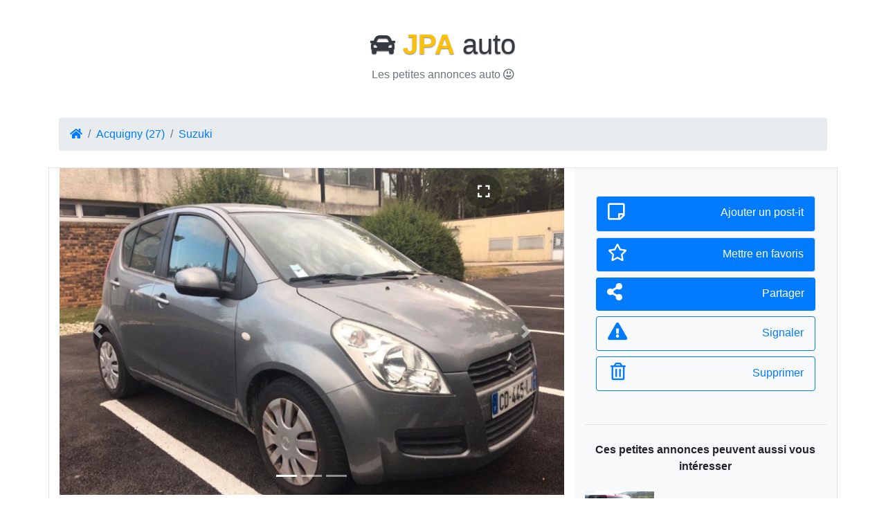

--- FILE ---
content_type: text/html; charset=UTF-8
request_url: https://auto.le-jpa.com/petite-annonce_suzuki-splash-acquigny-27400_204
body_size: 11415
content:
<!DOCTYPE html>
<html lang="fr">
<html>
		<head>
		<meta charset="utf-8">
		<meta name="viewport" content="width=device-width, initial-scale=1, shrink-to-fit=no">
		<title>Vente du véhicule Splash à Acquigny (27)</title>
		<meta name="description" content="Suzuki Splash Pack Clim, Moteur chaine , 4 cv, 5 portes, première mise en circulation le 30/03/2012, état neuf , facture à l’appui.<br />
- rétroviseurs électriques<br />
- vitres surteintées<br />
- fermeture centralisée<br />
- rétroviseurs dégivrants<br />
- ABS<br />
- phares antibrouillard<br />
- puissance réelle : 68 ch<br />
- nombre de rapports : 5 vitesses<br />
- auto-radio : MP3<br />
- Classe Crit'air : 1" />
		<meta name="keywords" content="SUZUKI, 76300, Essence, 4690, Acquigny (27)" />
		<link rel="shortcut icon" href="/favicon.ico" type="image/x-icon" />
		<link rel="stylesheet" href="style/style.css">			
					<link rel="stylesheet" href="style/bootstrap.min.css">
						
					<link rel="stylesheet" href="font/css/all.css">
							<script src="js/jquery.min.js"></script>	
						
					<script src="js/popper.min.js"></script>	
						
					<script src="js/bootstrap.min.js"></script>	
											
		<script src="js/jquery.inview.min.js"></script>

				<meta property="og:url"                content="https://auto.le-jpa.com/petite-annonce_suzuki-splash-acquigny-27400_204" />
		<meta property="og:type"               content="article" />
		<meta property="og:title"              content="Splash" />
		<meta property="og:description"        content="4 690 € - 76 300 Kms - Essence - Particulier - Acquigny (27)" />
						<meta property="og:image"              content="https://auto.le-jpa.com/imgs_pa/thumb_5f0f57dd4401e.jpg" />
								


	<link rel="alternate" type="application/rss+xml" href="https://auto.le-jpa.com/rss_petites_annonces.xml" title="Flux RSS des 100 dernières petites annonces auto">
	<script async src="https://www.googletagmanager.com/gtag/js?id=G-Y9PVTVT6N6"></script>
	<script>
	  window.dataLayer = window.dataLayer || [];
	  function gtag(){dataLayer.push(arguments);}
	  gtag('js', new Date());

	  gtag('config', 'G-Y9PVTVT6N6');
	</script>
<script async src="https://fundingchoicesmessages.google.com/i/pub-0894629436746392?ers=1" nonce="2Yh9_c31ZVHUzseINsTuxw"></script><script nonce="2Yh9_c31ZVHUzseINsTuxw">(function() {function signalGooglefcPresent() {if (!window.frames['googlefcPresent']) {if (document.body) {const iframe = document.createElement('iframe'); iframe.style = 'width: 0; height: 0; border: none; z-index: -1000; left: -1000px; top: -1000px;'; iframe.style.display = 'none'; iframe.name = 'googlefcPresent'; document.body.appendChild(iframe);} else {setTimeout(signalGooglefcPresent, 0);}}}signalGooglefcPresent();})();</script>	
	</head>	
	
		<script src="https://www.google.com/recaptcha/api.js?onload=onloadCallback&render=explicit" async defer></script>
		<script type="text/javascript">
		  var recapt_contact;
		  var recapt_partager_email
		  var onloadCallback = function() {
			recapt_contact = grecaptcha.render('recaptcha_contact', {
			  'sitekey' : '6LcWGMkUAAAAAF3OM4ZgcAUNVKvnO2Mi0Ek1YVMU',
			  'theme' : 'light'
			});	
			recapt_signal = grecaptcha.render('recaptcha_signal', {
			  'sitekey' : '6LcWGMkUAAAAAF3OM4ZgcAUNVKvnO2Mi0Ek1YVMU',
			  'theme' : 'light'
			});
			recapt_suppr = grecaptcha.render('recaptcha_suppr', {
			  'sitekey' : '6LcWGMkUAAAAAF3OM4ZgcAUNVKvnO2Mi0Ek1YVMU',
			  'theme' : 'light'
			});			
			recapt_partager_email = grecaptcha.render('recaptcha_partager_email', {
			  'sitekey' : '6LcWGMkUAAAAAF3OM4ZgcAUNVKvnO2Mi0Ek1YVMU',
			  'theme' : 'light'
			});		
		  };	  
		</script>
	
<body>

	<div class="container">
<noscript>
	<div class="alert alert-danger ml-1 mr-1 mt-5 mb-5 pt-5 pb-5" role="alert">
		<strong><h4>Oups... <i class='far fa-flushed'></i></strong></h4><br>Votre naviguateur ne prend pas en compte le JavaScript (peut-être est-il désactivé ?).<br><br> Veuillez activer le JavaScript ou utiliser un naviguateur compatible sinon vous ne pourrez pas utiliser correctement le site !
	</div>
</noscript>
</div>	<div align="center" class="container" style="margin-top:40px; margin-bottom: 50px;">
	<h1 style="text-shadow: 0 .05rem .1rem rgba(0, 0, 0, .5);"><a href="index.php" class="card-link text-dark logo_site"><i class='fas fa-car' style='font-size:36px'></i> <span class="font-weight-bold text-warning">JPA</span> auto</h1></a>
	<p class="lead-sm text-secondary">Les petites annonces auto <i class="	far fa-grin-alt"></i></p>			
</div> 										
	<div class="container mt-4" align="center">					
		<nav aria-label="breadcrumb" class="mb-4">
		  <ol class="breadcrumb">
			<li class="breadcrumb-item"><a href="petites_annonces.php"><i class='fas fa-home'></i></a></li>
			<li class="breadcrumb-item"><a href="https://auto.le-jpa.com/petites_annonces.php?categ=all&energie=all&budget=all&km=all&vendeur=all&tri=recents&ville=27003">Acquigny (27)</a></li>			
			<li class="breadcrumb-item"><a href="https://auto.le-jpa.com/petites_annonces.php?categ=suzuki&energie=all&budget=all&km=all&vendeur=all&tri=recents&ville=all">Suzuki</a></li>
		  </ol>
		</nav>					
	</div>				
					
	<div class="border container">	
		<div class="row">
			<div class="col-12 col-lg-8 mb-3">
			
									<div id="carouselExampleIndicators" class="carousel slide" data-ride="carousel">
					 <ol class="carousel-indicators">
						<li data-target="#carouselExampleIndicators" data-slide-to="0" class="active"></li>
						<li data-target="#carouselExampleIndicators" data-slide-to="1"></li>
						<li data-target="#carouselExampleIndicators" data-slide-to="2"></li>
					  </ol>
					  <div class="carousel-inner">
						<div class="carousel-item active">
						  <img src="imgs_pa/5f0f57dd4401e.jpg" class="d-block w-100" alt="Splash - Photo 1" loading="lazy">
						</div>
						<div class="carousel-item">
						  <img src="imgs_pa/5f0f57e1b922f.jpg" class="d-block w-100" alt="Splash - Photo 2" loading="lazy">
						</div>
						<div class="carousel-item">
						  <img src="imgs_pa/5f0f57e6ec4e9.jpg" class="d-block w-100" alt="Splash - Photo 3" loading="lazy">
						</div>
					  </div>
					  <a class="carousel-control-prev" href="#carouselExampleIndicators" role="button" data-slide="prev">
						<span class="carousel-control-prev-icon" aria-hidden="true"></span>
						<span class="sr-only">Previous</span>
					  </a>
					  <a class="carousel-control-next" href="#carouselExampleIndicators" role="button" data-slide="next">
						<span class="carousel-control-next-icon" aria-hidden="true"></span>
						<span class="sr-only">Next</span>
					  </a>	
						<div class="card-img-overlay" style="height:120px;">							
							<a href="#" class="btn btn-lg rounded-circle pt-2 pb-2 pl-3 pr-3" style="background: rgba(0, 0, 0, 0.25); margin-top: -10px; margin-right: 70px; float:right;" role="button" title="Diaporama des photos" data-toggle="modal" data-target="#diapo_dialog" data-val="diaporamaafficher" data-book-iddiapo="204"><i class="fas fa-expand text-light" style="font-size:20px;"></i></a> 
						</div>					  
					</div>				
								
			<h1 class="mt-3 mb-4">Splash</h1>


			<h5 class="mt-3 mb-4"><span class="badge badge-warning" title="Le prix de la voiture est de 4 690 euros">4 690 €</span> 
			<span class="badge badge-warning" title="Voiture Essence">Essence</span> 
			<span class="badge badge-secondary" title="La voiture a 76 300 Kms au compteur">76 300 Kms</span> 
			<span class="badge badge-secondary" title="Voiture vendue par un Particulier">Particulier</span>
			
			<span class="badge badge-secondary"  title="La voiture st en vente dans la ville de Acquigny (27)">Acquigny (27)</span> 
				</h5>	
				
			<p>Suzuki Splash Pack Clim, Moteur chaine , 4 cv, 5 portes, première mise en circulation le 30/03/2012, état neuf , facture à l’appui.<br />
- rétroviseurs électriques<br />
- vitres surteintées<br />
- fermeture centralisée<br />
- rétroviseurs dégivrants<br />
- ABS<br />
- phares antibrouillard<br />
- puissance réelle : 68 ch<br />
- nombre de rapports : 5 vitesses<br />
- auto-radio : MP3<br />
- Classe Crit'air : 1</p>
			<p class="font-weight-bold">Publiée il y a 2017 jours - Réf : 204</p>
			
			
			<button id="test_contact" type="button" class="btn btn-block btn-primary contact mt-4 mb-5 py-2" data-toggle="modal" data-target="#contact_dialog" data-val="contacter" data-book-id="204"><i class='far fa-address-card mr-2' style='font-size:24px'></i> Contacter le vendeur</button>
		
		<div>
				<script async src="https://pagead2.googlesyndication.com/pagead/js/adsbygoogle.js"></script>
	<!-- horizontal_responsive -->
	<ins class="adsbygoogle"
		 style="display:block"
		 data-ad-client="ca-pub-0894629436746392"
		 data-ad-slot="6135725449"
		 data-ad-format="auto"
		 data-full-width-responsive="true"></ins>
	<script>
		 (adsbygoogle = window.adsbygoogle || []).push({});
	</script>		</div>
			</div>	
			
			
			
			
			
			
			<div class="col-12 col-lg-4 bg-light">	

				<div class="mb-5 mt-3 pt-3">
				
				<div class="border px-3 py-2 bg-primary my-2 mx-3 text-white rounded" data-toggle="modal" data-target="#note_dialog" data-val="ajouter_note" data-book-id="204" style="line-height:30px; cursor: pointer;">
					<span id="pa_note_return_204"></span>
					<script>			
					if (localStorage.getItem('jpapostitauto_204') != null) {			
						$('#pa_note_return_204').append('<i class=\'fas fa-sticky-note\' style="color:orange; font-size: 28px;" title="Post-it présent !"></i>');	
					} 
					else {
						if(localStorage.getItem('first_visite_tooltip') == "ok") {
							$('#pa_note_return_204').append('<span class="fa-stack fa-lg" style="margin-top:-12px; margin-left: -15px; margin-right: -10px; margin-bottom: -10px;" title="Une remarque ? un commentaire ? ajoutez votre post-it !"><i class="far fa-sticky-note fa-stack-1x text-white" ></i><i class="fas fa-plus-circle fa-stack-1x text-white" style="color:green; margin-top: -11px; margin-left:11px; font-size:13px;"></i>');
						}
						else {
															$('#pa_note_return_204').append('<i class=\'far fa-sticky-note text-white\' style="font-size: 28px;" title="Ajouter un post-it"></i>');
													}	
					}											
					</script>
					<span class="float-right">Ajouter un post-it</span>
				</div>
			
				<div class="border add_fav px-3 py-2 bg-primary my-2 mx-3 text-white rounded" data-toggle="modal" data-target="#fav_dialog" data-val="favoriser" data-book-id="204" style="line-height:30px; cursor: pointer;">
					<span id="pa_fav_init_204"></span>								
					<span id="pa_fav_return_204"></span>										
					<script>			
						if (localStorage.getItem('jpafavauto_204') != null) {			
							$('#pa_fav_return_204').append('<i class=\'fas fa-star text-warning mr-2\' style="font-size: 25px;" title="Présent dans mes favoris"></i>');	
						} 
						else {	
							$('#pa_fav_return_204').append('<i class=\'far fa-star text-white mr-2\' style="font-size: 25px;" title="Ajouter aux favoris"></i>');												
						}	
					</script>
					<span class="float-right">Mettre en favoris</span>
				</div>
				
				<div class="share-button px-3 py-2 bg-primary my-2 mx-3 text-white rounded" data-target="#share_box_dialog" data-val="partager" data-book-id="204" data-share-link="https://auto.le-jpa.com/suzuki-splash-acquigny-27400_204" data-share-title="Splash" style="line-height:30px; cursor: pointer;">
					<i class='fas fa-share-alt light mr-2 text-white' style='font-size: 25px;'></i> 
					<span class="float-right">Partager</span>
				</div>				
				
				<a href="#" id="pa_signaler" data-toggle="modal" data-target="#signal_dialog" data-val="signaler" data-book-idsignal="204"><div class="px-3 py-2 my-2 mx-3 border border-primary bg-light text-primary rounded" style="line-height:30px;">
					<i class='fas fa-exclamation-triangle mr-2 text-primary' style='font-size:25px;'></i> 
					<span class="float-right">Signaler</span>
				</div></a>					
				
				<a href="#" id="pa_supprimer" data-toggle="modal" data-target="#suppr_dialog" data-val="supprimer" data-book-idsuppr="204"><div class="px-3 py-2 my-2 mx-3 border border-primary bg-light text-primary rounded" style="line-height:30px;">
					<i class='far fa-trash-alt ml-1 mr-2 text-primary' style='font-size:25px;'></i> 
					<span class="float-right">Supprimer</span>
				</div></a>

				</div>
			
				<hr class="mt-4 mb-4">
			
				<p class="mt-2 mb-3 text-center"><strong>Ces petites annonces peuvent aussi vous intéresser</strong></p>								
						  				  				  				 			  
			<div class="media pb-2 pt-2 border-bottom" id="card_fav_116">
										<p class="rounded text-white p-1" style="background: rgba(0, 0, 0, 0.6); margin-top: 5px; margin-left: 5px; position:absolute; font-size: 10px;"><i class="fas fa-camera"></i> 3</p> 	 	
					<a href="petite-annonce_suzuki-swift-broye-71190_116"><img src="imgs_pa/thumb_5ebba415a055f.jpg" class="align-self-center mr-3" style="height:100px;" alt="Suzuki swift" title="Suzuki swift"></a>	
								<div class="media-body">
					<a href="petite-annonce_suzuki-swift-broye-71190_116"><h5 class="mt-2">Suzuki swift</h5></a>
					<span title="Prix de vente" class="badge badge-warning">4 000 €</span> <span title="Kilométrage" class="badge badge-warning">136 500 Kms</span> <span title="Energie" class="badge badge-warning">essence</span> <span title="Type de vendeur" class="badge badge-warning">particulier</span> <span title="Ville de vente" class="badge badge-warning">Broye (71)</span>
				</div>	
			</div>			
				
						<div align="center" class="mt-3 mb-5">
							<a href="petites_annonces.php" id="page_accueil_a"> Toutes les petites annonces</a>
							<a href="petites_annonces.php" id="page_accueil_b"> Toutes les petites annonces</a>
						</div>

				<div class="mt-5 mb-3">				
					<!--<a class="btn pb-2 mb-3 ml-5 text-white" href="https://www.facebook.com/JournaldesPetitesAnnonces/" target="_blank" role="button" style="background-color:#4267B2; "><i class="fab fa-facebook-square mr-2" style="font-size:35px;"></i>On est sur Facebook !</a>
					<a class="btn pb-2 mb-3 ml-5 text-white" href="https://twitter.com/Le_JPA_auto" target="_blank" role="button" style="background-color:#1DA1F2;"><i class="fab fa-twitter mr-2" style="font-size:35px; color: #FFF;"></i>Mais aussi sur Twitter !</a>-->
					<a class="btn btn-warning pb-2 mb-3 ml-5 text-white"  href="rss_petites_annonces.xml" target="_blank" role="button"><i class="fas fa-rss-square mr-2" style="font-size:35px; "></i>RSS des petites annonces</a>
				</div>


			</div>

		</div>
	</div>				
					
		<div class="container bg-light border mt-4 mb-5">
		<div class="row pt-3">
			<div class="col-12 col-lg-4 float-right">
				<ul class="list-group list-group-flush">
					<li class="list-group-item bg-light text-secondary font-weight-bold">Le JPA auto</li>
					<li class="list-group-item bg-light text-secondary" style="font-size: 0.9em;">Petites annnonces auto gratuites, simples, sans inscription <i class="	far fa-grin-alt"></i> !</li>
				</ul>
			</div>
			<div class="col-12 col-lg-4 float-right">
				<ul class="list-group list-group-flush">
					<li class="list-group-item bg-light text-secondary font-weight-bold"></li>
				</ul>
			</div>		
			<div class="col-12 col-lg-4 float-right">
				<ul class="list-group list-group-flush">
					<li class="list-group-item bg-light text-secondary font-weight-bold">Suivez-nous</li>
					<li class="list-group-item bg-light"><span class="ml-3"><a href="https://www.facebook.com/JournaldesPetitesAnnonces/" target="_blank"><i class='fab fa-facebook-square mr-5 text-secondary' style="font-size:25px; width: 25px;"></i></a><a target="_blank" href="https://twitter.com/Le_JPA_auto"><i class='fab fa-twitter-square mr-5 text-secondary' style="font-size:25px; width: 25px;"></i></a><a target="_blank" href="https://auto.le-jpa.com/rss_petites_annonces.xml"><i class='fas fa-rss-square text-secondary' style="font-size:25px; width: 25px;"></i></a></span></li>
				</ul>
			</div>
		</div>
		<div class="row my-3" align="center">
			<p class="mx-auto text-secondary">&copy; 2026 - <strong>Le</strong> <span class="font-weight-bold text-warning">JPA</span> <strong>auto</strong> est une marque du groupe <strong>Le</strong> <span class="font-weight-bold text-warning">JPA</span>.</p>
		</div>
	</div>				
					
					
					
					
					
					
					


	<script>
if (localStorage.getItem('switch_aff') === null)	{
	var value_aff = { 'nom': 'normal' };
	localStorage.setItem('switch_aff', JSON.stringify(value_aff));	
}
	for (var i = 0; i < localStorage.length; i++){					
		var nom_localstorage = localStorage.key(i);			
		if(nom_localstorage == 'switch_aff') {	
			var nom_aff = JSON.parse(localStorage.getItem(localStorage.key(i)));
			if(nom_aff.nom ==="normal") {
				$("#page_accueil_a").css('display', 'block');
				$("#page_accueil_b").css('display', 'none');
			}
			else if(nom_aff.nom ==="liste") {
				$("#page_accueil_a").css('display', 'none');
				$("#page_accueil_b").css('display', 'block');
			}
		}
	}
	</script>		
		
	<div class="modal fade" id="contact_dialog" tabindex="-1" role="dialog" aria-labelledby="exampleModalCenterTitle" aria-hidden="true">
	<div class="modal-dialog modal-dialog-centered" role="document">
		<div class="modal-content">
			<div class="modal-header">
				<h5 class="modal-title" id="exampleModalCenterTitle">Contacter le vendeur</h5>
				<button type="button" class="close" data-dismiss="modal" aria-label="Close"><span aria-hidden="true">&times;</span></button>
			</div>
			<div class="modal-body" id="contact_result">
				<div id="pa_content_contact"></div>
				<button class="btn btn-block btn-primary border pt-3 pb-3 pl-4 pr-3" type="button" data-toggle="collapse" data-target="#collapsemessage_204" aria-expanded="false" aria-controls="collapsemessage_204">
					<i class='fas fa-at mr-1' style="font-size: 30px;"></i> <span class="ml-1">Envoyer un message</span>
				</button>				
				<div class="collapse mt-2" id="collapsemessage_204">
					<form id="contact_form" action="pa_options_responses.php" method="POST">						
						<div class="input-group mb-3">
							<div class="input-group-prepend">
								<span class="input-group-text" id="basic-addon1">@</span>
							</div>
							<input type="mail" id="mail" name="mail" class="form-control" placeholder="Votre e-mail" required>
						  	<div class="invalid-feedback">
								Adresse e-mail invalide !
							</div>	
						</div>
						<div class="form-group">
							<textarea class="form-control" id="message-text" name="message-text" rows="4" required>Bonjour, votre petite annonce m'intéresse. Pourriez-vous me recontacter svp.</textarea>
								<div class="invalid-feedback">
									Votre message est vide !
								</div>
						</div>							
						<div class="form-group">	  
															<div id="recaptcha_contact"></div>
													  
						</div>						
						<input type="hidden" name="ref" value="" >
						<input type="hidden" name="action" value="contacter">
					</form>
					<div id="resultat_contact" >
						<div class="alert alert-success" role="alert">
							Votre message a bien été envoyé !
						</div>
						<p>Nous espérons que le vendeur vous répondra rapidement !</p>
					</div>					
					<div id="message_return"></div>				
					<button type="button" id="submitFormContact" class="btn btn-block btn-primary">Envoyer mon message</button>
				</div>	
			</div>
		  <div class="modal-footer" id="more_infos_pro">
		  </div> 
		</div>
	</div>
</div>
<div class="modal fade" id="signal_dialog" tabindex="-1" role="dialog" aria-labelledby="exampleModalCenterTitle" aria-hidden="true">
	<div class="modal-dialog modal-dialog-centered" role="document">
		<div class="modal-content">
			<div class="modal-header">
				<h5 class="modal-title" id="exampleModalCenterTitle">Signaler l'annonce</h5>
				<button type="button" class="close" data-dismiss="modal" aria-label="Close"><span aria-hidden="true">&times;</span></button>
			</div>	
			<div class="modal-body" id="signal_result">
				<form id="signal_form" action="pa_options_responses.php" method="POST">
					<div class="form-group">
						<label for="message-text-signal" class="col-form-label">Envoyer un signalement :</label>
						<textarea class="form-control" id="message-text-signal" name="message-text-signal" rows="5" required></textarea>
							<div class="invalid-feedback">
								Votre message est vide !
							</div>
						<small class="form-text text-muted">Expliquez nous en quelques mots pourquoi cette annonce vous parait suspecte.</small>
					</div>						
					<div class="form-group">	  
													<div id="recaptcha_signal"></div>
												  
					</div>	  					  
					<div id="signal_form_message_return"></div>						
					<input type="hidden" name="ref" value="" >
					<input type="hidden" name="action" value="signaler">
				</form>
				<div id="resultat_signal" >
					<div class="alert alert-success" role="alert">
						Merci pour votre contribution !
					</div>
					<p>Nous traiterons votre demande dans les meilleurs délais !</p>
				</div>
			</div>
			<div class="modal-footer">
				<button type="button" id="submitSignalContact" class="btn btn-block btn-primary">Envoyer</button>
			</div>		  
		</div>
	</div>
</div>
<div class="modal fade" id="diapo_dialog" tabindex="-1" role="dialog" aria-labelledby="exampleModalCenterTitle" aria-hidden="true">
	<div class="modal-dialog modal-dialog-centered modal-xl" role="document">
		<div class="modal-content">
			<div class="modal-header">
				<h5 class="modal-title" id="exampleModalCenterTitle">Error</h5>
				<button type="button" class="close" data-dismiss="modal" aria-label="Close"><span aria-hidden="true">&times;</span></button>
			</div>
			<div class="modal-body" id="diapo_result">		
				<div id="pa_content_diapo"></div>		
			</div>
		</div>
	</div>
</div>
<div class="modal fade" id="suppr_dialog" tabindex="-1" role="dialog" aria-labelledby="exampleModalCenterTitle" aria-hidden="true">
	<div class="modal-dialog modal-dialog-centered" role="document">
		<div class="modal-content">
			<div class="modal-header">
				<h5 class="modal-title" id="exampleModalCenterTitle">Supprimer l'annonce</h5>
				<button type="button" class="close" data-dismiss="modal" aria-label="Close"><span aria-hidden="true">&times;</span></button>
			</div>		
			<div class="modal-body" id="suppr_result">					
				<form id="suppr_form" action="pa_options_responses.php" method="POST" class="mt-4">
					<div class="input-group mt-3 mb-3">
						<div class="input-group-prepend">
							<span class="input-group-text" id="basic-addon1">@</span>
						</div>
						<input type="email" class="form-control" id="message-text-suppr" name="message-text-suppr" placeholder="Adresse e-mail" aria-label="Adresse e-mail" aria-describedby="basic-addon1">
						<div class="invalid-feedback">
							Votre adresse e-mail n'est pas valide !
						</div>
						<small class="form-text text-muted">Renseignez l'adresse e-mail utilisée lorsque vous avez déposé votre annonce.</small>
					</div>	
					<input type="hidden" name="ref" value="">
					<input type="hidden" name="action" value="supprimer">						
					<div class="form-group">	  
													<div id="recaptcha_suppr"></div>
												  
					</div>	  
					<div id="suppr_form_message_return"></div>												
				</form>
				<div id="resultat_suppr">
					<div class="alert alert-warning" role="alert">
						Ce n'est pas fini !
					</div>
					<p>S'il s'agissait de la bonne adresse e-mail, la demande a été envoyée !<br>Consultez votre boite mail pour valider la suppression de l'annonce.</p>
				</div>			
			</div>
			<div class="modal-footer">
				<button type="button" id="submitSupprContact" class="btn btn-block btn-primary">Envoyer</button>
			</div> 
		</div>
	</div>
</div>
	
<div class="modal fade" id="fav_dialog" tabindex="-1" role="dialog" aria-labelledby="exampleModalCenterTitle" aria-hidden="true">
	<div class="modal-dialog modal-dialog-centered" role="document">
		<div class="modal-content">
			<div class="modal-header">
				<h5 class="modal-title" id="exampleModalCenterTitle">Favoriser l'annonce</h5>
				<button type="button" class="close" data-dismiss="modal" aria-label="Close"><span aria-hidden="true">&times;</span></button>
			</div>
			<div class="modal-body" id="fav_result">
				<div id="pa_content_fav"></div>
			</div>
		</div>
	</div>
</div>	
<div class="modal fade" id="filtre_dialog" tabindex="-1" role="dialog" aria-labelledby="exampleModalCenterTitle" aria-hidden="true">
	<div class="modal-dialog modal-dialog-centered modal-xl" role="document">
		<div class="modal-content">
			<div class="modal-header">
				<h5 class="modal-title" id="exampleModalCenterTitle">Mes filtres de recherche</h5>
				<button type="button" class="close" data-dismiss="modal" aria-label="Close"><span aria-hidden="true">&times;</span></button>
			</div>
			<div class="modal-body" id="filtre_result">
				<div id="filtre_content_begin">
					<div id="filtre_content_begin_content">
						<script>
							for (var i = 0; i < localStorage.length; i++){					
								var nom_localstorage = localStorage.key(i);			
									if(nom_localstorage.substring(0, 14) == 'jpafiltreauto_') {
										var nom_filtre = JSON.parse(localStorage.getItem(localStorage.key(i)));
										$('#filtre_content_begin_content').append(" <div><a class=\"btn btn-primary mb-2\" role=\"button\" href=\" "+nom_filtre.url+" \">"+nom_filtre.nom+"</a>    <a class=\"btn btn-outline-danger mb-2 float-right\" role=\"button\" href=# onclick=\"localStorage.removeItem('"+nom_localstorage+"'); $(this).closest('div').fadeOut(); retirerFiltre(); \" class=\"float-right\">Supprimer</a> <p><small class=\"text-muted\">"+nom_filtre.content+" - Créé le "+nom_filtre.date+"</small></p><hr></div>");
									}	
							}																
							function retirerFiltre() {
									var j = 0;
										Object.keys(localStorage)
											.forEach(function(key){
												if(/^jpafiltreauto_|^note-/.test(key)) {
													j++;
												}
											});
									$('#number_of_filtres').text(j);
							}					
						</script>
					</div>
					<script>
								var i = 0;
									Object.keys(localStorage)
										.forEach(function(key){
											if(/^jpafiltreauto_|^note-/.test(key)) {
												i++;
											}
										});
										if( i == 0 ) {
											$('#filtre_content_begin_content').append("<div>Vous utilisez souvent les mêmes filtres de recherche ? Enregistrez les ! Vous pourrez y accéder de nouveau en un simple clic.<br><br> Pour ajouter votre premier filtre, effectuez votre recherche en utilisant <button class=\"btn btn-light border mt-1\" type=\"button\"><i class='fa fa-chevron-down'></i><span class=\"ml-2\">Filtrer</span></button> puis  <button class=\"btn btn-primary border mt-1\" type=\"button\"> <span class=\"ml-2\">Enregistrer cette recherche </span></button></div>");											
										}
										if( i > 1 ) {
											$('#filtre_content_begin').append(" <div><a class=\"btn btn-outline-danger mb-2 float-right\" role=\"button\" href=# onclick=\"localStorage.clear(); $(this).closest('div').parent().fadeOut(); retirerFiltreAll();\" class=\"float-right\">Tout supprimer</a></div>");											
										}								
							function retirerFiltreAll() {			
									var i = 0;
										Object.keys(localStorage)
											.forEach(function(key){
												if(/^jpafiltreauto_|^note-/.test(key)) {
													i++;
												}
											});
									$('#number_of_filtres').text(i);					
							}													
					</script>												
				</div>	
				<div id="filtre_content_refreshed"></div>

			</div> 
		</div>
	</div>
</div>	
	
<div class="modal fade" id="filtre_enregistrer_dialog" tabindex="-1" role="dialog" aria-labelledby="exampleModalCenterTitle" aria-hidden="true">
	<div class="modal-dialog modal-dialog-centered" role="document">
		<div class="modal-content">
			<div class="modal-header">
				<h5 class="modal-title" id="exampleModalCenterTitle">Enregistrer cette recherche</h5>
				<button type="button" class="close" data-dismiss="modal" aria-label="Close"><span aria-hidden="true">&times;</span></button>
			</div>
			<div class="modal-body" id="filtre_result_traitement">
				<div id="pa_filtre_return"></div>
					<form id="enregistrer_filtre_form" action="pa_filtre_add.php" method="POST">	   
						<div class="form-group">
							<input type="text" class="form-control" id="Titre" name="titre_filtre" aria-describedby="TitreFiltre" placeholder="Titre de votre recherche" required maxlength="100">
							<div class="invalid-feedback">
								Veuillez saisir un titre
							</div>				
							<small id="TitreFiltre" class="form-text text-muted">Vous pourrez effectuer à nouveau cette recherche en 1 clic.</small>
						</div>
						<div class="input-group mb-3">
							<div class="input-group-prepend">
								<span class="input-group-text" id="basic-addon1">@</span>
							</div>
							<input type="text" class="form-control" placeholder="Votre e-mail" id="email_filtre_enregistrer" name="email_filtre_enregistrer" aria-label="Email" aria-describedby="EmailHelp">
							<div class="invalid-feedback">
								Veuillez saisir une adresse e-mail valide !
							</div>
						</div>
						<small id="EmailHelp" class="form-text text-muted" style="margin-top: -5px;"><i class="fas fa-bell float-left mr-2 ml-1" style="color:  orange; font-size:35px;"></i> Vous recevrez une alerte mail lorsqu'une nouvelle petite annonce correspondant à votre recherche sera publiée !</small>
												<input type="hidden" name="filtre_pa_insee_code" id="filtre_pa_insee_code" value="" >
						<input type="hidden" name="filtre_pa_categorie" id="filtre_pa_categorie" value="" >
						<input type="hidden" name="filtre_pa_prix" id="filtre_pa_prix" value="" >
						<input type="hidden" name="filtre_pa_km" id="filtre_pa_km" value="" >
						<input type="hidden" name="filtre_pa_energie" id="filtre_pa_energie" value="" >
						<input type="hidden" name="filtre_pa_vendeur" id="filtre_pa_vendeur" value="" >						
						<input type="hidden" name="urlref" id="urlref" value="https://auto.le-jpa.com/petite-annonce_suzuki-splash-acquigny-27400_204&filter=no" >
						<input type="hidden" name="propotitreref" id="propotitreref" value="" >
						<input type="hidden" name="action" value="ajouter_filtre">
					</form>		  
			</div>
			<div class="modal-footer">
				<button type="button" id="submitfiltreenregistrerContact" class="btn btn-block btn-primary">Envoyer</button>
			</div>
		</div>
	</div>
</div>		
	
<div class="modal fade" id="note_dialog" tabindex="-1" role="dialog" aria-labelledby="exampleModalCenterTitle" aria-hidden="true">
	<div class="modal-dialog modal-dialog-centered" role="document">
		<div class="modal-content">
			<div class="modal-header">
				<h5 class="modal-title" id="exampleModalCenterTitle">Ajouter un post-it</h5>
				<button type="button" class="close" data-dismiss="modal" aria-label="Close"><span aria-hidden="true">&times;</span></button>
			</div>
			<div class="modal-body">
		  		<div id="pa_note_return"></div>
				<form id="ajouter_note_form" action="pa_postit_add.php" method="POST" class="mt-2">
					<div class="form-group">
						<textarea class="form-control" id="Contenu" name="contenu" aria-describedby="ContenuHelp" rows="6" placeholder="Contenu de votre post-it" required maxlength="1000"></textarea>
						<div class="invalid-feedback">
							Veuillez saisir un contenu pour votre post-it !
						</div>
						<small id="ContenuHelp" class="form-text text-muted">Ces commentaires seront visibiles uniquement par vous. N'hésitez pas à écrire toutes vos impressions et remarques sur cette annonce.</small>
					</div>										
					<input type="hidden" name="ref" value="">
					<input type="hidden" name="action" value="ajouter_note">
				</form>		  
			</div>
			<div class="modal-footer">	  
				<a id="submitfiltresupprimernote" class="btn btn-danger" style="color:#FFF;" data-toggle="modal" data-target="#note_dialog_suppr" data-val="note_dialog_suppr">Supprimer</a>			
				<button type="button" id="submitfiltreajouternote" class="btn btn-block btn-primary envoyer">Envoyer</button><br>
			</div>
		</div>
	</div>
</div>	
	
<div class="modal fade" id="note_dialog_suppr" tabindex="-1" role="dialog" aria-labelledby="exampleModalCenterTitle" aria-hidden="true">
	<div class="modal-dialog modal-dialog-centered" role="document">
		<div class="modal-content">
			<div class="modal-header">
				<h5 class="modal-title" id="exampleModalCenterTitle">Suppression d'un Post-it</h5>
				<button type="button" class="close" data-dismiss="modal" aria-label="Close"><span aria-hidden="true">&times;</span></button>
			</div>
			<div class="modal-body">
				<div>
					<div class="alert alert-danger" role="alert">
						Ce Post-it a bien été supprimé ! 
					</div>
				</div>	  
			</div>  
		</div>
	</div>
</div>	
	
<div class="modal fade" id="partager_email_dialog" tabindex="-1" role="dialog" aria-labelledby="exampleModalCenterTitle" aria-hidden="true" style="z-index:9999;">
	<div class="modal-dialog modal-dialog-centered" role="document">
		<div class="modal-content">
			<div class="modal-header">
				<h5 class="modal-title" id="exampleModalCenterTitle">Partager l'annonce par e-mail</h5>
				<button type="button" class="close" data-dismiss="modal" aria-label="Close"><span aria-hidden="true">&times;</span></button>
			</div>
			<div class="modal-body" id="partager_email_result">					
				<form id="partager_email_form" action="pa_options_responses.php" method="POST" >
					<div class="form-group">
						<input type="text" class="form-control" id="prenom" name="prenom" placeholder="Votre prénom" required maxlength="100" value="">
						<div class="invalid-feedback">
							Veuillez saisir un prénom svp !
						</div>										
					</div>		
					<div class="input-group">
						<div class="input-group-prepend">
							<span class="input-group-text" id="basic-addon1">@</span>
						</div>
						<input type="email" class="form-control" id="message-partager-email" name="message-partager-email" placeholder="Adresse e-mail du destinataire" aria-label="Adresse e-mail du destinataire" aria-describedby="basic-addon1">
						<div class="invalid-feedback">
							Cette adresse e-mail n'est pas valide !
						</div>
					</div>		
					<div class="form-group">
						<label for="message-text-partager-email" class="col-form-label"></label>
							<textarea class="form-control" id="message-text-partager-email" name="message-text-partager-email" rows="3" placeholder="Ajouter un message personnalisé (non obligatoire)"></textarea>
					</div>
					<div class="form-group">	  
													<div id="recaptcha_partager_email"></div>
												  
					</div>	
					<div id="partager_email_message_return"></div>					  
					<input type="hidden" name="ref" value="" >
					<input type="hidden" name="action" value="partager_email">
				</form>
				<div id="resultat_partager_email" >
					<div class="alert alert-success" role="alert">
						E-mail bien envoyé à votre contact !
					</div>
				</div>
			</div>
			<div class="modal-footer">
				<button type="button" id="submitPartagerEmailContact" class="btn btn-block btn-primary">Envoyer</button>
			</div> 
		</div>
	</div>
</div>
		
<div class="modal fade" id="pages_pro_dialog" tabindex="-1" role="dialog" aria-labelledby="exampleModalCenterTitle" aria-hidden="true">
	<div class="modal-dialog modal-dialog-centered" role="document">
		<div class="modal-content">
			<div class="modal-header">
				<h5 class="modal-title" id="exampleModalCenterTitle">Les pages des vendeurs professionnels</h5>
				<button type="button" class="close" data-dismiss="modal" aria-label="Close"><span aria-hidden="true">&times;</span></button>
			</div>
			<div class="modal-body" id="contact_result">
				<form method="POST" class="mt-2">
					<div class="input-group">
						<input type="text" id="search_pro" name="search_pro" class="form-control" placeholder="Nom du vendeur professionnel" required>
						<small class="text-muted  mt-2" id="search_pro_legend">Tapez le nom du professionnel que vous recherchez et sélectionnez la valeur dans la liste qui apparaît.</small>
					</div>
					<div id="filter_pro_responses"></div>
				</form>
				<hr>
				<a class="btn btn-block btn-primary" href="index_pro.php?categ=all&energie=all&budget=all&km=all&pro=all&tri=recents" role="button">Parcourir les pages pros</a>						
			</div>	  
		</div>
	</div>
</div>	
	
<div class="modal fade" id="share_box_dialog" tabindex="-1" role="dialog" aria-labelledby="exampleModalCenterTitle" aria-hidden="true">
	<div class="modal-dialog modal-dialog-centered" role="document">
		<div class="modal-content">
			<div class="modal-header">
				<h5 class="modal-title" id="exampleModalCenterTitle">Partager cette petite annonce</h5>
				<button type="button" class="close" data-dismiss="modal" aria-label="Close"><span aria-hidden="true">&times;</span></button>
			</div>
			<div align="center" class="modal-body" id="contact_result"> 
				<!--<a class="btn border mt-2" href="https://www.facebook.com/sharer.php?u=http%3A%2F%2Fcss-tricks.com%2F"><i class='fab fa-facebook' style='font-size:26px; color: #4267b2;'></i> Facebook</a>
				<a class="btn border mt-2" href=""><i class='fab fa-twitter' style='font-size:26px; color:#1da1f2;'></i> Twitter</a>
				<a class="btn border mt-2" href="#" id="pa_partager_email" data-toggle="modal" data-target="#partager_email_dialog" data-val="partager_email" data-book-partager-email=""><i class='far fa-envelope' style='font-size:26px;'></i> E-mail</a>
				<hr>-->
				<input type="hidden" name="ref" value="" >
				<input type="hidden" name="action" value="partager_box">
				<div id="pa_partager_contact"></div>
			</div>	  
		</div>
	 </div>	  
</div>	
	
<div class="modal fade" id="lien_dialog" tabindex="-1" role="dialog" aria-labelledby="exampleModalCenterTitle" aria-hidden="true">
	<div class="modal-dialog modal-dialog-centered" role="document">
		<div class="modal-content">
			<div class="modal-header">
				<h5 class="modal-title" id="exampleModalCenterTitle" style="color: #000;">Copier le lien</h5>
				<button type="button" class="close" data-dismiss="modal" aria-label="Close"><span aria-hidden="true">&times;</span></button>
			</div>
			<div class="modal-body" id="filtre_result_traitement">
				<div align="center" id="message_success">
					<div class="alert alert-success pl-2 pr-2 pt-2" role="alert">
						<h5>Lien copié !</h5> 						
					</div>	
				</div>			  
			</div>
		</div>
	</div>
</div>		
		
		<div class="modal fade" id="lien_dialog" tabindex="-1" role="dialog" aria-labelledby="exampleModalCenterTitle" aria-hidden="true">
	  <div class="modal-dialog modal-dialog-centered" role="document">
		<div class="modal-content">
		  <div class="modal-header">
			<h5 class="modal-title" id="exampleModalCenterTitle" style="color: #000;">Copier le lien</h5>
			<button type="button" class="close" data-dismiss="modal" aria-label="Close">
			  <span aria-hidden="true">&times;</span>
			</button>
		  </div>		
			<div class="modal-body" id="filtre_result_traitement">				
					<div align="center" id="message_success">
						<div class="alert alert-success pl-2 pr-2 pt-2" role="alert">
							<h5>Lien copié !</h5> 						
						</div>	
					</div>			  
			</div>
		</div>
	  </div>
	</div>	
<script>
const shareButton = document.querySelector('.share-button');
const shareDialog = document.querySelector('.share-dialog');
const closeButton = document.querySelector('.close-button');
/*shareButton.addEventListener('click', event => {
  if (navigator.share) { 
   navigator.share({
      title: 'WebShare API Demo',
      url: 'https://codepen.io/ayoisaiah/pen/YbNazJ'
    }).then(() => {
      // console.log('Thanks for sharing!');
    })
    .catch(console.error);
    } else {
        shareDialog.classList.add('is-open');
    }
});
closeButton.addEventListener('click', event => {
  shareDialog.classList.remove('is-open');
});*/
</script>
<script>
$(document).ready(function(){
		$(".modal").on('show.bs.modal' , function(e)  {	
		
			var recupTarget = $(e.relatedTarget).data('val');
			$('.tooltip').hide();
			
			if(recupTarget =='contacter') {	
				var recupID = $(e.relatedTarget).data('book-id'); 		
				$(e.currentTarget).find('input[name="ref"]').val(recupID);
				$('#contact_dialog .modal-header .modal-title').html("Contacter le vendeur");		
				$("#pa_content_contact").show();
				$("#contact_form").show();
				var id_pa = $("#ref").val();
				$("#pa_content_contact").load("pa_content_return.php?ref="+recupID+"&action=contacter");
				$("#submitFormContact").show();
				$("#resultat_contact").hide();	
				$("#from-top-filtres-en-cours").hide();	
			}			
			else if (recupTarget =='signaler') {
				var recupID = $(e.relatedTarget).data('book-idsignal'); 
				$(e.currentTarget).find('input[name="ref"]').val(recupID);				
				$('#signal_dialog .modal-header .modal-title').html("Signaler l'annonce");				
				$("#pa_content_signal").show();
				$("#signal_form").show();
				var id_pa = $("#ref").val();
				$("#submitSignalContact").show();
				$("#resultat_signal").hide();									
				$("#from-top-filtres-en-cours").hide();			
			}
			else if (recupTarget =='partager') {
				var recupID = $(e.relatedTarget).data('book-id');  
				$(e.currentTarget).find('input[name="ref"]').val(recupID);	
				$("#pa_partager_contact").load("pa_content_return.php?ref="+recupID+"&action=partager_box");
				$("#from-top-filtres-en-cours").hide();					
			}			
			else if (recupTarget =='diaporamaafficher') {
				var recupID = $(e.relatedTarget).data('book-iddiapo'); 
				$(e.currentTarget).find('input[name="ref"]').val(recupID);	
				$('#diapo_dialog .modal-header .modal-title').load("pa_content_return.php?ref="+recupID+"&action=afficherdiaporama #pa_titre_modal");	
				$("#pa_content_diapo").load("pa_content_return.php?ref="+recupID+"&action=afficherdiaporama");	
				$("#from-top-filtres-en-cours").hide();				
			}			
			else if (recupTarget =='supprimer') {
				var recupID = $(e.relatedTarget).data('book-idsuppr'); 
				$(e.currentTarget).find('input[name="ref"]').val(recupID);				
				$('#suppr_dialog .modal-header .modal-title').html("Supprimer l'annonce");				
				$("#pa_content_suppr").show();
				$("#suppr_form").show();
				var id_pa = $("#ref").val();
				$("#submitSupprContact").show();
				$("#resultat_suppr").hide();									
				$("#pb_suppr").hide();
				$("#from-top-filtres-en-cours").hide();
			}
			else if (recupTarget =='partager_email') {				
				var recupID = $(e.relatedTarget).data('book-partager-email'); 
				$(e.currentTarget).find('input[name="ref"]').val(recupID);				
				$("#partager_email_form").show();
				var id_pa = $("#ref").val();
				$("#submitPartagerEmailContact").show();
				$("#resultat_partager_email").hide();
				$("#pb_partager_email_prenom").hide();				
				$("#pb_partager_email").hide();
				$("#from-top-filtres-en-cours").hide();
			}			
			else if (recupTarget =='filtrer_enregistrer') {						
				$("#enregistrer_filtre_form").show();
				$("#submitfiltreenregistrerContact").show();
				$("#resultat_filtrer_enregistrer").hide();									
				$("#pb_filtrer_enregistrer").hide();
				$("#from-top-filtres-en-cours").hide();
			}
			else if (recupTarget =='ajouter_note') {
				var recupID = $(e.relatedTarget).data('book-id'); 		
				$(e.currentTarget).find('input[name="ref"]').val(recupID);			

				if (localStorage.getItem('jpapostitauto_'+ recupID +'') != null) {		
					var postit = JSON.parse(localStorage.getItem('jpapostitauto_'+ recupID +''));
					$('#note_dialog .modal-header .modal-title').html("Post-it créé le "+postit.date+"");	
					$("#ajouter_note_form").show();					
					var postit_format_content = postit.content;				
					var newTemp = postit_format_content.replace(/"/g, "");
					$("#Contenu").val(""+newTemp+"");
					$("#submitfiltreajouternote").show();
					$("#submitfiltresupprimernote").show();
					$('#note_dialog .modal-footer .envoyer').html("Modifier");					
					$("#submitfiltresupprimernote").on('click' , function()  {	
						localStorage.removeItem('jpapostitauto_'+ recupID +'');
						$('#pa_note_return_'+ recupID +'').html('<i class=\'far fa-sticky-note\' style="color:grey; font-size: 20px;" title="Ajouter un post-it"></i>');
					});	
				} 
				else {
					$('#note_dialog .modal-header .modal-title').html("Ajouter un post-it");
					$("#ajouter_note_form").show();
					$("#submitfiltreajouternote").show();
					$("#submitfiltresupprimernote").hide();
					$('#note_dialog .modal-footer .envoyer').html("Enregistrer");	
				}
	
				$("#from-top-filtres-en-cours").hide();				
			}	
			else if (recupTarget =='note_dialog_suppr') {				
				$('#note_dialog').modal('hide');			
				$("#from-top-filtres-en-cours").hide();
			}			
			else if (recupTarget =='favoriser') {
				var recupID = $(e.relatedTarget).data('book-id'); 		
				$('#fav_dialog .modal-header .modal-title').html("Mise en favoris de l'annonce");				
																					
				$("#pa_fav_init_"+recupID+"").css("display","none");		
					$.ajax({
						url: "pa_favoris_add.php",
						type: "POST",
						data: {
							"ref": recupID					
						},
						dataType:"html",	
						success: function(data) {
							$('#pa_fav_return_'+recupID+'').html(data);
							var number_cookie_fav = $('#maj_number_cookie_'+recupID+'').val();
							$('#number_of_fav').text(number_cookie_fav);
				$("#pa_content_fav").load("pa_content_return.php?ref="+recupID+"&action=favoriser");	
				$("#from-top-filtres-en-cours").hide();							
							
						},
						error: function(jqXHR, status, error) {
							console.log(status + ": " + error);
						}
					});						
			}
			else if (recupTarget =='nav-filtrer-categorie' || recupTarget =='nav-filtrer-budget' || recupTarget =='nav-filtrer-km' || recupTarget =='nav-filtrer-energie' || recupTarget =='nav-filtrer-vendeur' || recupTarget =='nav-filtrer-ville') {
				$("#from-top-filtres-en-cours").hide();
			}	
			else {			
			}
	});	

	
	$("#contact_dialog").on('hide.bs.modal' , function()  {	
		$(this).find('form')[0].reset();
		grecaptcha.reset(recapt_contact);
		$("#message_return").empty();
		$("#more_infos_pro").empty();
		$(this).find('.is-invalid').removeClass('is-invalid');
		$("#from-top-filtres-en-cours").show();			
	});			
	$("#signal_dialog").on('hide.bs.modal' , function()  {		
		$(this).find('form')[0].reset();
		grecaptcha.reset(recapt_signal);
		$("#signal_form_message_return").empty();
		$(this).find('.is-invalid').removeClass('is-invalid');	
		$("#from-top-filtres-en-cours").show();		
	});
	$("#diapo_dialog").on('hide.bs.modal' , function()  {			
		$("#from-top-filtres-en-cours").show();		
	});		
	$("#suppr_dialog").on('hide.bs.modal' , function()  {
		$(this).find('form')[0].reset();
		grecaptcha.reset(recapt_suppr);
		$("#suppr_form_message_return").empty();
		$(this).find('.is-invalid').removeClass('is-invalid');	
		$("#from-top-filtres-en-cours").show();	
	});	
	$("#filtre_enregistrer_dialog").on('hide.bs.modal' , function()  {	
		window.location.search += '&filter=no';	
		$("#from-top-filtres-en-cours").show();			
	});	
	$("#note_dialog").on('hide.bs.modal' , function()  {	
		$(this).find('form')[0].reset();
		$("#pa_note_return").empty();
		$(this).find('.is-invalid').removeClass('is-invalid');
		$("#from-top-filtres-en-cours").show();			
	});	
	$("#note_dialog_suppr").on('hide.bs.modal' , function()  {	
		$('#note_dialog').modal('hide');
		$("#from-top-filtres-en-cours").show();			
	});				
	$("#fav_dialog").on('hide.bs.modal' , function()  {	
		$("#pa_content_fav").empty();			
	});		
	$("#partager_email_dialog").on('hide.bs.modal' , function()  {	
		$(this).find('form')[0].reset();
		grecaptcha.reset(recapt_partager_email);
		$("#partager_email_message_return").empty();
		$(this).find('.is-invalid').removeClass('is-invalid');	
		$("#from-top-filtres-en-cours").show();	
	});	
	
	
	$("#nav-float-categ-c").on('hide.bs.modal' , function()  {	
		$("#from-top-filtres-en-cours").show();	
	});	
	$("#nav-float-budget-c").on('hide.bs.modal' , function()  {	
		$("#from-top-filtres-en-cours").show();	
	});	
	$("#nav-float-km-c").on('hide.bs.modal' , function()  {	
		$("#from-top-filtres-en-cours").show();	
	});	
	$("#nav-float-energie-c").on('hide.bs.modal' , function()  {	
		$("#from-top-filtres-en-cours").show();	
	});	
	$("#nav-float-vendeur-c").on('hide.bs.modal' , function()  {	
		$("#from-top-filtres-en-cours").show();	
	});	
	$("#nav-float-ville-c").on('hide.bs.modal' , function()  {	
		$("#from-top-filtres-en-cours").show();	
	});	
	
	
	$("#contact_form").submit(function(e) {		
		$i 			= 0;						
		var regex 	=	/^([a-zA-Z0-9_.+-])+\@(([a-zA-Z0-9-])+\.)+([a-zA-Z0-9]{2,4})+$/;
	
		if(!$('#mail').val() || !regex.test($('#mail').val()) ) {
			$("#mail").addClass('is-invalid');
			e.preventDefault();	
			$i++;
		}else {
			$("#mail").removeClass('is-invalid');	
		}
		if(!$('#message-text').val()) {
			message.addClass('is-invalid');
			e.preventDefault();
			$i++;
		} 
		else {
			$("#message-text").removeClass('is-invalid');	
		}		
		
		if($i==0) {
			var postData = $(this).serializeArray();
			var formURL = $(this).attr("action");
							
				$.ajax({
					url: formURL,
					type: "POST",
					data: postData,
					cache: false,
					dataType:"html",
					success: function(data, textStatus, jqXHR) {
						$('#message_return').html(data);						
					},
					error: function(jqXHR, status, error) {
						console.log(status + ": " + error);
					}
				});
				e.preventDefault();			
		}		
    });    	
	$("#signal_form").submit(function(e) {	
		$i 			= 0;
		var message = 	$('#message-text-signal');
		if(!message.val()) {
			message.addClass('is-invalid');
			e.preventDefault();
			$i++;
		} else {	
			$("#message-text-signal").removeClass('is-invalid');
		}	
		 if($i==0) {
			var postData = $(this).serializeArray();
			var formURL = $(this).attr("action");
													
				$.ajax({
					url: formURL,
					type: "POST",
					data: postData,
					dataType:"html",
					cache: false,
					success: function(data, textStatus, jqXHR) {
						$('#signal_form_message_return').html(data);
					},
					error: function(jqXHR, status, error) {
						console.log(status + ": " + error);
					}
				});
				e.preventDefault();			
		}		
    });	
	$("#suppr_form").submit(function(e) {	
		$i 			= 0;
		var message   			= 	$('#message-text-suppr');
		var regex 				=	/^([a-zA-Z0-9_.+-])+\@(([a-zA-Z0-9-])+\.)+([a-zA-Z0-9]{2,4})+$/;
		
		 if(!message.val() || !regex.test($('#message-text-suppr').val()) ) {
			 message.addClass('is-invalid');
			 e.preventDefault();
			 $i++;
		 } else {	
			$("#message-text-suppr").removeClass('is-invalid');
		} 
		if($i==0) {	
			var postData = $(this).serializeArray();
			var formURL = $(this).attr("action");
													
				$.ajax({
					url: formURL,
					type: "POST",
					data: postData,
					dataType:"html",
					cache: false,
					success: function(data, textStatus, jqXHR) {
						$('#suppr_form_message_return').html(data);
					},
					error: function(jqXHR, status, error) {
						console.log(status + ": " + error);
					}
				});
				e.preventDefault();					
		 }		
    });	
	$("#partager_email_form").submit(function(e) {	
		$i 			= 0;
		var prenom   			= 	$('#prenom');
		var message   			= 	$('#message-partager-email');
		var regex 				=	/^([a-zA-Z0-9_.+-])+\@(([a-zA-Z0-9-])+\.)+([a-zA-Z0-9]{2,4})+$/;

		  if(!prenom.val()) {
			   prenom.addClass('is-invalid');
			   e.preventDefault();
			   $i++;
		   } 
		  else {
			$("#prenom").removeClass('is-invalid');	
		  }	   
		  if(!$('#message-partager-email').val() || !regex.test($('#message-partager-email').val()) ) {
			$("#message-partager-email").addClass('is-invalid');
			e.preventDefault();	
			$i++;
		  }else {
				$("#message-partager-email").removeClass('is-invalid');	
		  }			   
		  if($i==0) {		
			var postData = $(this).serializeArray();
			var formURL = $(this).attr("action");
													
				$.ajax({
					url: formURL,
					type: "POST",
					data: postData,
					dataType:"html",
					cache: false,
					success: function(data, textStatus, jqXHR) {
							$('#partager_email_message_return').html(data);
					},
					error: function(jqXHR, status, error) {
						console.log(status + ": " + error);
					}
				});
				e.preventDefault();			
				
		   }		
    });		
	$("#enregistrer_filtre_form").submit(function(e) {	
			
		var postData = $(this).serializeArray();		
		var formURL = $(this).attr("action");
		
		$i 			= 0;
		if(!$('#Titre').val()) {
				$("#Titre").addClass('is-invalid');
				e.preventDefault();	
				$i++;
		}else {
			$("#Titre").removeClass('is-invalid');	
		}
		if($i==0) {
			$.ajax({
				url: formURL,
				type: "POST",
				data: postData,			
				cache: false,						
				success: function(data, textStatus, jqXHR) {													
						$('#pa_filtre_return').html(data);															
						$("#enregistrer_filtre_form").hide();
						$("#submitfiltreenregistrerContact").hide();						
						$("#filtre_content_refreshed").load( "test.html" );
						$("#filtre_content_refreshed").css('display', 'block');						
						$("#filtre_content_begin").css('display', 'none');	
						$("#invit_enregistrer_filtre").fadeOut('slow');	
				},
				error: function(jqXHR, status, error) {
					console.log(status + ": " + error);
				}
						
			});			
		
		e.preventDefault();									
	}
				 
    });	
	$("#ajouter_note_form").submit(function(e) {	
			
		var postData = $(this).serializeArray();		
		var formURL = $(this).attr("action");
									
			$.ajax({
				url: formURL,
				type: "POST",
				data: postData,			
				cache: false,						
				success: function(data, textStatus, jqXHR) {													
						$('#pa_note_return').html(data);															
						$("#ajouter_note_form").hide();
						$("#submitfiltreajouternote").hide();
						$("#submitfiltresupprimernote").hide();					
				},
				error: function(jqXHR, status, error) {
					console.log(status + ": " + error);
				}
						
			});			
		
		e.preventDefault();									
	
				 
    });	   

    $("#submitFormContact").on('click', function() {
        $("#contact_form").submit();
    });	
    $("#submitSignalContact").on('click', function() {
        $("#signal_form").submit();
    });
    $("#submitSupprContact").on('click', function() {
        $("#suppr_form").submit();
    });
    $("#submitfiltreenregistrerContact").on('click', function() {
        $("#enregistrer_filtre_form").submit();
    });	
    $("#submitfiltreajouternote").on('click', function() {
        $("#ajouter_note_form").submit();
    });		
    $("#submitPartagerEmailContact").on('click', function() {
        $("#partager_email_form").submit();
    });	
	
$(".share-button").on('click' , function()  {
  if (navigator.share) {
		var share_link= $(this).data('share-link');
		var title_link= $(this).data('share-title');	  
   navigator.share({
      title: title_link,
      url: share_link
    }).then(() => {
      // console.log('Partage ok!');
    })
    .catch(console.error);
    } 
	else {
	$('.share-button').attr('data-toggle', 'modal');
    }
});});
</script>	
</body>
</html>

--- FILE ---
content_type: text/html; charset=utf-8
request_url: https://www.google.com/recaptcha/api2/anchor?ar=1&k=6LcWGMkUAAAAAF3OM4ZgcAUNVKvnO2Mi0Ek1YVMU&co=aHR0cHM6Ly9hdXRvLmxlLWpwYS5jb206NDQz&hl=en&v=PoyoqOPhxBO7pBk68S4YbpHZ&theme=light&size=normal&anchor-ms=20000&execute-ms=30000&cb=mqrhhbbrz5vy
body_size: 49323
content:
<!DOCTYPE HTML><html dir="ltr" lang="en"><head><meta http-equiv="Content-Type" content="text/html; charset=UTF-8">
<meta http-equiv="X-UA-Compatible" content="IE=edge">
<title>reCAPTCHA</title>
<style type="text/css">
/* cyrillic-ext */
@font-face {
  font-family: 'Roboto';
  font-style: normal;
  font-weight: 400;
  font-stretch: 100%;
  src: url(//fonts.gstatic.com/s/roboto/v48/KFO7CnqEu92Fr1ME7kSn66aGLdTylUAMa3GUBHMdazTgWw.woff2) format('woff2');
  unicode-range: U+0460-052F, U+1C80-1C8A, U+20B4, U+2DE0-2DFF, U+A640-A69F, U+FE2E-FE2F;
}
/* cyrillic */
@font-face {
  font-family: 'Roboto';
  font-style: normal;
  font-weight: 400;
  font-stretch: 100%;
  src: url(//fonts.gstatic.com/s/roboto/v48/KFO7CnqEu92Fr1ME7kSn66aGLdTylUAMa3iUBHMdazTgWw.woff2) format('woff2');
  unicode-range: U+0301, U+0400-045F, U+0490-0491, U+04B0-04B1, U+2116;
}
/* greek-ext */
@font-face {
  font-family: 'Roboto';
  font-style: normal;
  font-weight: 400;
  font-stretch: 100%;
  src: url(//fonts.gstatic.com/s/roboto/v48/KFO7CnqEu92Fr1ME7kSn66aGLdTylUAMa3CUBHMdazTgWw.woff2) format('woff2');
  unicode-range: U+1F00-1FFF;
}
/* greek */
@font-face {
  font-family: 'Roboto';
  font-style: normal;
  font-weight: 400;
  font-stretch: 100%;
  src: url(//fonts.gstatic.com/s/roboto/v48/KFO7CnqEu92Fr1ME7kSn66aGLdTylUAMa3-UBHMdazTgWw.woff2) format('woff2');
  unicode-range: U+0370-0377, U+037A-037F, U+0384-038A, U+038C, U+038E-03A1, U+03A3-03FF;
}
/* math */
@font-face {
  font-family: 'Roboto';
  font-style: normal;
  font-weight: 400;
  font-stretch: 100%;
  src: url(//fonts.gstatic.com/s/roboto/v48/KFO7CnqEu92Fr1ME7kSn66aGLdTylUAMawCUBHMdazTgWw.woff2) format('woff2');
  unicode-range: U+0302-0303, U+0305, U+0307-0308, U+0310, U+0312, U+0315, U+031A, U+0326-0327, U+032C, U+032F-0330, U+0332-0333, U+0338, U+033A, U+0346, U+034D, U+0391-03A1, U+03A3-03A9, U+03B1-03C9, U+03D1, U+03D5-03D6, U+03F0-03F1, U+03F4-03F5, U+2016-2017, U+2034-2038, U+203C, U+2040, U+2043, U+2047, U+2050, U+2057, U+205F, U+2070-2071, U+2074-208E, U+2090-209C, U+20D0-20DC, U+20E1, U+20E5-20EF, U+2100-2112, U+2114-2115, U+2117-2121, U+2123-214F, U+2190, U+2192, U+2194-21AE, U+21B0-21E5, U+21F1-21F2, U+21F4-2211, U+2213-2214, U+2216-22FF, U+2308-230B, U+2310, U+2319, U+231C-2321, U+2336-237A, U+237C, U+2395, U+239B-23B7, U+23D0, U+23DC-23E1, U+2474-2475, U+25AF, U+25B3, U+25B7, U+25BD, U+25C1, U+25CA, U+25CC, U+25FB, U+266D-266F, U+27C0-27FF, U+2900-2AFF, U+2B0E-2B11, U+2B30-2B4C, U+2BFE, U+3030, U+FF5B, U+FF5D, U+1D400-1D7FF, U+1EE00-1EEFF;
}
/* symbols */
@font-face {
  font-family: 'Roboto';
  font-style: normal;
  font-weight: 400;
  font-stretch: 100%;
  src: url(//fonts.gstatic.com/s/roboto/v48/KFO7CnqEu92Fr1ME7kSn66aGLdTylUAMaxKUBHMdazTgWw.woff2) format('woff2');
  unicode-range: U+0001-000C, U+000E-001F, U+007F-009F, U+20DD-20E0, U+20E2-20E4, U+2150-218F, U+2190, U+2192, U+2194-2199, U+21AF, U+21E6-21F0, U+21F3, U+2218-2219, U+2299, U+22C4-22C6, U+2300-243F, U+2440-244A, U+2460-24FF, U+25A0-27BF, U+2800-28FF, U+2921-2922, U+2981, U+29BF, U+29EB, U+2B00-2BFF, U+4DC0-4DFF, U+FFF9-FFFB, U+10140-1018E, U+10190-1019C, U+101A0, U+101D0-101FD, U+102E0-102FB, U+10E60-10E7E, U+1D2C0-1D2D3, U+1D2E0-1D37F, U+1F000-1F0FF, U+1F100-1F1AD, U+1F1E6-1F1FF, U+1F30D-1F30F, U+1F315, U+1F31C, U+1F31E, U+1F320-1F32C, U+1F336, U+1F378, U+1F37D, U+1F382, U+1F393-1F39F, U+1F3A7-1F3A8, U+1F3AC-1F3AF, U+1F3C2, U+1F3C4-1F3C6, U+1F3CA-1F3CE, U+1F3D4-1F3E0, U+1F3ED, U+1F3F1-1F3F3, U+1F3F5-1F3F7, U+1F408, U+1F415, U+1F41F, U+1F426, U+1F43F, U+1F441-1F442, U+1F444, U+1F446-1F449, U+1F44C-1F44E, U+1F453, U+1F46A, U+1F47D, U+1F4A3, U+1F4B0, U+1F4B3, U+1F4B9, U+1F4BB, U+1F4BF, U+1F4C8-1F4CB, U+1F4D6, U+1F4DA, U+1F4DF, U+1F4E3-1F4E6, U+1F4EA-1F4ED, U+1F4F7, U+1F4F9-1F4FB, U+1F4FD-1F4FE, U+1F503, U+1F507-1F50B, U+1F50D, U+1F512-1F513, U+1F53E-1F54A, U+1F54F-1F5FA, U+1F610, U+1F650-1F67F, U+1F687, U+1F68D, U+1F691, U+1F694, U+1F698, U+1F6AD, U+1F6B2, U+1F6B9-1F6BA, U+1F6BC, U+1F6C6-1F6CF, U+1F6D3-1F6D7, U+1F6E0-1F6EA, U+1F6F0-1F6F3, U+1F6F7-1F6FC, U+1F700-1F7FF, U+1F800-1F80B, U+1F810-1F847, U+1F850-1F859, U+1F860-1F887, U+1F890-1F8AD, U+1F8B0-1F8BB, U+1F8C0-1F8C1, U+1F900-1F90B, U+1F93B, U+1F946, U+1F984, U+1F996, U+1F9E9, U+1FA00-1FA6F, U+1FA70-1FA7C, U+1FA80-1FA89, U+1FA8F-1FAC6, U+1FACE-1FADC, U+1FADF-1FAE9, U+1FAF0-1FAF8, U+1FB00-1FBFF;
}
/* vietnamese */
@font-face {
  font-family: 'Roboto';
  font-style: normal;
  font-weight: 400;
  font-stretch: 100%;
  src: url(//fonts.gstatic.com/s/roboto/v48/KFO7CnqEu92Fr1ME7kSn66aGLdTylUAMa3OUBHMdazTgWw.woff2) format('woff2');
  unicode-range: U+0102-0103, U+0110-0111, U+0128-0129, U+0168-0169, U+01A0-01A1, U+01AF-01B0, U+0300-0301, U+0303-0304, U+0308-0309, U+0323, U+0329, U+1EA0-1EF9, U+20AB;
}
/* latin-ext */
@font-face {
  font-family: 'Roboto';
  font-style: normal;
  font-weight: 400;
  font-stretch: 100%;
  src: url(//fonts.gstatic.com/s/roboto/v48/KFO7CnqEu92Fr1ME7kSn66aGLdTylUAMa3KUBHMdazTgWw.woff2) format('woff2');
  unicode-range: U+0100-02BA, U+02BD-02C5, U+02C7-02CC, U+02CE-02D7, U+02DD-02FF, U+0304, U+0308, U+0329, U+1D00-1DBF, U+1E00-1E9F, U+1EF2-1EFF, U+2020, U+20A0-20AB, U+20AD-20C0, U+2113, U+2C60-2C7F, U+A720-A7FF;
}
/* latin */
@font-face {
  font-family: 'Roboto';
  font-style: normal;
  font-weight: 400;
  font-stretch: 100%;
  src: url(//fonts.gstatic.com/s/roboto/v48/KFO7CnqEu92Fr1ME7kSn66aGLdTylUAMa3yUBHMdazQ.woff2) format('woff2');
  unicode-range: U+0000-00FF, U+0131, U+0152-0153, U+02BB-02BC, U+02C6, U+02DA, U+02DC, U+0304, U+0308, U+0329, U+2000-206F, U+20AC, U+2122, U+2191, U+2193, U+2212, U+2215, U+FEFF, U+FFFD;
}
/* cyrillic-ext */
@font-face {
  font-family: 'Roboto';
  font-style: normal;
  font-weight: 500;
  font-stretch: 100%;
  src: url(//fonts.gstatic.com/s/roboto/v48/KFO7CnqEu92Fr1ME7kSn66aGLdTylUAMa3GUBHMdazTgWw.woff2) format('woff2');
  unicode-range: U+0460-052F, U+1C80-1C8A, U+20B4, U+2DE0-2DFF, U+A640-A69F, U+FE2E-FE2F;
}
/* cyrillic */
@font-face {
  font-family: 'Roboto';
  font-style: normal;
  font-weight: 500;
  font-stretch: 100%;
  src: url(//fonts.gstatic.com/s/roboto/v48/KFO7CnqEu92Fr1ME7kSn66aGLdTylUAMa3iUBHMdazTgWw.woff2) format('woff2');
  unicode-range: U+0301, U+0400-045F, U+0490-0491, U+04B0-04B1, U+2116;
}
/* greek-ext */
@font-face {
  font-family: 'Roboto';
  font-style: normal;
  font-weight: 500;
  font-stretch: 100%;
  src: url(//fonts.gstatic.com/s/roboto/v48/KFO7CnqEu92Fr1ME7kSn66aGLdTylUAMa3CUBHMdazTgWw.woff2) format('woff2');
  unicode-range: U+1F00-1FFF;
}
/* greek */
@font-face {
  font-family: 'Roboto';
  font-style: normal;
  font-weight: 500;
  font-stretch: 100%;
  src: url(//fonts.gstatic.com/s/roboto/v48/KFO7CnqEu92Fr1ME7kSn66aGLdTylUAMa3-UBHMdazTgWw.woff2) format('woff2');
  unicode-range: U+0370-0377, U+037A-037F, U+0384-038A, U+038C, U+038E-03A1, U+03A3-03FF;
}
/* math */
@font-face {
  font-family: 'Roboto';
  font-style: normal;
  font-weight: 500;
  font-stretch: 100%;
  src: url(//fonts.gstatic.com/s/roboto/v48/KFO7CnqEu92Fr1ME7kSn66aGLdTylUAMawCUBHMdazTgWw.woff2) format('woff2');
  unicode-range: U+0302-0303, U+0305, U+0307-0308, U+0310, U+0312, U+0315, U+031A, U+0326-0327, U+032C, U+032F-0330, U+0332-0333, U+0338, U+033A, U+0346, U+034D, U+0391-03A1, U+03A3-03A9, U+03B1-03C9, U+03D1, U+03D5-03D6, U+03F0-03F1, U+03F4-03F5, U+2016-2017, U+2034-2038, U+203C, U+2040, U+2043, U+2047, U+2050, U+2057, U+205F, U+2070-2071, U+2074-208E, U+2090-209C, U+20D0-20DC, U+20E1, U+20E5-20EF, U+2100-2112, U+2114-2115, U+2117-2121, U+2123-214F, U+2190, U+2192, U+2194-21AE, U+21B0-21E5, U+21F1-21F2, U+21F4-2211, U+2213-2214, U+2216-22FF, U+2308-230B, U+2310, U+2319, U+231C-2321, U+2336-237A, U+237C, U+2395, U+239B-23B7, U+23D0, U+23DC-23E1, U+2474-2475, U+25AF, U+25B3, U+25B7, U+25BD, U+25C1, U+25CA, U+25CC, U+25FB, U+266D-266F, U+27C0-27FF, U+2900-2AFF, U+2B0E-2B11, U+2B30-2B4C, U+2BFE, U+3030, U+FF5B, U+FF5D, U+1D400-1D7FF, U+1EE00-1EEFF;
}
/* symbols */
@font-face {
  font-family: 'Roboto';
  font-style: normal;
  font-weight: 500;
  font-stretch: 100%;
  src: url(//fonts.gstatic.com/s/roboto/v48/KFO7CnqEu92Fr1ME7kSn66aGLdTylUAMaxKUBHMdazTgWw.woff2) format('woff2');
  unicode-range: U+0001-000C, U+000E-001F, U+007F-009F, U+20DD-20E0, U+20E2-20E4, U+2150-218F, U+2190, U+2192, U+2194-2199, U+21AF, U+21E6-21F0, U+21F3, U+2218-2219, U+2299, U+22C4-22C6, U+2300-243F, U+2440-244A, U+2460-24FF, U+25A0-27BF, U+2800-28FF, U+2921-2922, U+2981, U+29BF, U+29EB, U+2B00-2BFF, U+4DC0-4DFF, U+FFF9-FFFB, U+10140-1018E, U+10190-1019C, U+101A0, U+101D0-101FD, U+102E0-102FB, U+10E60-10E7E, U+1D2C0-1D2D3, U+1D2E0-1D37F, U+1F000-1F0FF, U+1F100-1F1AD, U+1F1E6-1F1FF, U+1F30D-1F30F, U+1F315, U+1F31C, U+1F31E, U+1F320-1F32C, U+1F336, U+1F378, U+1F37D, U+1F382, U+1F393-1F39F, U+1F3A7-1F3A8, U+1F3AC-1F3AF, U+1F3C2, U+1F3C4-1F3C6, U+1F3CA-1F3CE, U+1F3D4-1F3E0, U+1F3ED, U+1F3F1-1F3F3, U+1F3F5-1F3F7, U+1F408, U+1F415, U+1F41F, U+1F426, U+1F43F, U+1F441-1F442, U+1F444, U+1F446-1F449, U+1F44C-1F44E, U+1F453, U+1F46A, U+1F47D, U+1F4A3, U+1F4B0, U+1F4B3, U+1F4B9, U+1F4BB, U+1F4BF, U+1F4C8-1F4CB, U+1F4D6, U+1F4DA, U+1F4DF, U+1F4E3-1F4E6, U+1F4EA-1F4ED, U+1F4F7, U+1F4F9-1F4FB, U+1F4FD-1F4FE, U+1F503, U+1F507-1F50B, U+1F50D, U+1F512-1F513, U+1F53E-1F54A, U+1F54F-1F5FA, U+1F610, U+1F650-1F67F, U+1F687, U+1F68D, U+1F691, U+1F694, U+1F698, U+1F6AD, U+1F6B2, U+1F6B9-1F6BA, U+1F6BC, U+1F6C6-1F6CF, U+1F6D3-1F6D7, U+1F6E0-1F6EA, U+1F6F0-1F6F3, U+1F6F7-1F6FC, U+1F700-1F7FF, U+1F800-1F80B, U+1F810-1F847, U+1F850-1F859, U+1F860-1F887, U+1F890-1F8AD, U+1F8B0-1F8BB, U+1F8C0-1F8C1, U+1F900-1F90B, U+1F93B, U+1F946, U+1F984, U+1F996, U+1F9E9, U+1FA00-1FA6F, U+1FA70-1FA7C, U+1FA80-1FA89, U+1FA8F-1FAC6, U+1FACE-1FADC, U+1FADF-1FAE9, U+1FAF0-1FAF8, U+1FB00-1FBFF;
}
/* vietnamese */
@font-face {
  font-family: 'Roboto';
  font-style: normal;
  font-weight: 500;
  font-stretch: 100%;
  src: url(//fonts.gstatic.com/s/roboto/v48/KFO7CnqEu92Fr1ME7kSn66aGLdTylUAMa3OUBHMdazTgWw.woff2) format('woff2');
  unicode-range: U+0102-0103, U+0110-0111, U+0128-0129, U+0168-0169, U+01A0-01A1, U+01AF-01B0, U+0300-0301, U+0303-0304, U+0308-0309, U+0323, U+0329, U+1EA0-1EF9, U+20AB;
}
/* latin-ext */
@font-face {
  font-family: 'Roboto';
  font-style: normal;
  font-weight: 500;
  font-stretch: 100%;
  src: url(//fonts.gstatic.com/s/roboto/v48/KFO7CnqEu92Fr1ME7kSn66aGLdTylUAMa3KUBHMdazTgWw.woff2) format('woff2');
  unicode-range: U+0100-02BA, U+02BD-02C5, U+02C7-02CC, U+02CE-02D7, U+02DD-02FF, U+0304, U+0308, U+0329, U+1D00-1DBF, U+1E00-1E9F, U+1EF2-1EFF, U+2020, U+20A0-20AB, U+20AD-20C0, U+2113, U+2C60-2C7F, U+A720-A7FF;
}
/* latin */
@font-face {
  font-family: 'Roboto';
  font-style: normal;
  font-weight: 500;
  font-stretch: 100%;
  src: url(//fonts.gstatic.com/s/roboto/v48/KFO7CnqEu92Fr1ME7kSn66aGLdTylUAMa3yUBHMdazQ.woff2) format('woff2');
  unicode-range: U+0000-00FF, U+0131, U+0152-0153, U+02BB-02BC, U+02C6, U+02DA, U+02DC, U+0304, U+0308, U+0329, U+2000-206F, U+20AC, U+2122, U+2191, U+2193, U+2212, U+2215, U+FEFF, U+FFFD;
}
/* cyrillic-ext */
@font-face {
  font-family: 'Roboto';
  font-style: normal;
  font-weight: 900;
  font-stretch: 100%;
  src: url(//fonts.gstatic.com/s/roboto/v48/KFO7CnqEu92Fr1ME7kSn66aGLdTylUAMa3GUBHMdazTgWw.woff2) format('woff2');
  unicode-range: U+0460-052F, U+1C80-1C8A, U+20B4, U+2DE0-2DFF, U+A640-A69F, U+FE2E-FE2F;
}
/* cyrillic */
@font-face {
  font-family: 'Roboto';
  font-style: normal;
  font-weight: 900;
  font-stretch: 100%;
  src: url(//fonts.gstatic.com/s/roboto/v48/KFO7CnqEu92Fr1ME7kSn66aGLdTylUAMa3iUBHMdazTgWw.woff2) format('woff2');
  unicode-range: U+0301, U+0400-045F, U+0490-0491, U+04B0-04B1, U+2116;
}
/* greek-ext */
@font-face {
  font-family: 'Roboto';
  font-style: normal;
  font-weight: 900;
  font-stretch: 100%;
  src: url(//fonts.gstatic.com/s/roboto/v48/KFO7CnqEu92Fr1ME7kSn66aGLdTylUAMa3CUBHMdazTgWw.woff2) format('woff2');
  unicode-range: U+1F00-1FFF;
}
/* greek */
@font-face {
  font-family: 'Roboto';
  font-style: normal;
  font-weight: 900;
  font-stretch: 100%;
  src: url(//fonts.gstatic.com/s/roboto/v48/KFO7CnqEu92Fr1ME7kSn66aGLdTylUAMa3-UBHMdazTgWw.woff2) format('woff2');
  unicode-range: U+0370-0377, U+037A-037F, U+0384-038A, U+038C, U+038E-03A1, U+03A3-03FF;
}
/* math */
@font-face {
  font-family: 'Roboto';
  font-style: normal;
  font-weight: 900;
  font-stretch: 100%;
  src: url(//fonts.gstatic.com/s/roboto/v48/KFO7CnqEu92Fr1ME7kSn66aGLdTylUAMawCUBHMdazTgWw.woff2) format('woff2');
  unicode-range: U+0302-0303, U+0305, U+0307-0308, U+0310, U+0312, U+0315, U+031A, U+0326-0327, U+032C, U+032F-0330, U+0332-0333, U+0338, U+033A, U+0346, U+034D, U+0391-03A1, U+03A3-03A9, U+03B1-03C9, U+03D1, U+03D5-03D6, U+03F0-03F1, U+03F4-03F5, U+2016-2017, U+2034-2038, U+203C, U+2040, U+2043, U+2047, U+2050, U+2057, U+205F, U+2070-2071, U+2074-208E, U+2090-209C, U+20D0-20DC, U+20E1, U+20E5-20EF, U+2100-2112, U+2114-2115, U+2117-2121, U+2123-214F, U+2190, U+2192, U+2194-21AE, U+21B0-21E5, U+21F1-21F2, U+21F4-2211, U+2213-2214, U+2216-22FF, U+2308-230B, U+2310, U+2319, U+231C-2321, U+2336-237A, U+237C, U+2395, U+239B-23B7, U+23D0, U+23DC-23E1, U+2474-2475, U+25AF, U+25B3, U+25B7, U+25BD, U+25C1, U+25CA, U+25CC, U+25FB, U+266D-266F, U+27C0-27FF, U+2900-2AFF, U+2B0E-2B11, U+2B30-2B4C, U+2BFE, U+3030, U+FF5B, U+FF5D, U+1D400-1D7FF, U+1EE00-1EEFF;
}
/* symbols */
@font-face {
  font-family: 'Roboto';
  font-style: normal;
  font-weight: 900;
  font-stretch: 100%;
  src: url(//fonts.gstatic.com/s/roboto/v48/KFO7CnqEu92Fr1ME7kSn66aGLdTylUAMaxKUBHMdazTgWw.woff2) format('woff2');
  unicode-range: U+0001-000C, U+000E-001F, U+007F-009F, U+20DD-20E0, U+20E2-20E4, U+2150-218F, U+2190, U+2192, U+2194-2199, U+21AF, U+21E6-21F0, U+21F3, U+2218-2219, U+2299, U+22C4-22C6, U+2300-243F, U+2440-244A, U+2460-24FF, U+25A0-27BF, U+2800-28FF, U+2921-2922, U+2981, U+29BF, U+29EB, U+2B00-2BFF, U+4DC0-4DFF, U+FFF9-FFFB, U+10140-1018E, U+10190-1019C, U+101A0, U+101D0-101FD, U+102E0-102FB, U+10E60-10E7E, U+1D2C0-1D2D3, U+1D2E0-1D37F, U+1F000-1F0FF, U+1F100-1F1AD, U+1F1E6-1F1FF, U+1F30D-1F30F, U+1F315, U+1F31C, U+1F31E, U+1F320-1F32C, U+1F336, U+1F378, U+1F37D, U+1F382, U+1F393-1F39F, U+1F3A7-1F3A8, U+1F3AC-1F3AF, U+1F3C2, U+1F3C4-1F3C6, U+1F3CA-1F3CE, U+1F3D4-1F3E0, U+1F3ED, U+1F3F1-1F3F3, U+1F3F5-1F3F7, U+1F408, U+1F415, U+1F41F, U+1F426, U+1F43F, U+1F441-1F442, U+1F444, U+1F446-1F449, U+1F44C-1F44E, U+1F453, U+1F46A, U+1F47D, U+1F4A3, U+1F4B0, U+1F4B3, U+1F4B9, U+1F4BB, U+1F4BF, U+1F4C8-1F4CB, U+1F4D6, U+1F4DA, U+1F4DF, U+1F4E3-1F4E6, U+1F4EA-1F4ED, U+1F4F7, U+1F4F9-1F4FB, U+1F4FD-1F4FE, U+1F503, U+1F507-1F50B, U+1F50D, U+1F512-1F513, U+1F53E-1F54A, U+1F54F-1F5FA, U+1F610, U+1F650-1F67F, U+1F687, U+1F68D, U+1F691, U+1F694, U+1F698, U+1F6AD, U+1F6B2, U+1F6B9-1F6BA, U+1F6BC, U+1F6C6-1F6CF, U+1F6D3-1F6D7, U+1F6E0-1F6EA, U+1F6F0-1F6F3, U+1F6F7-1F6FC, U+1F700-1F7FF, U+1F800-1F80B, U+1F810-1F847, U+1F850-1F859, U+1F860-1F887, U+1F890-1F8AD, U+1F8B0-1F8BB, U+1F8C0-1F8C1, U+1F900-1F90B, U+1F93B, U+1F946, U+1F984, U+1F996, U+1F9E9, U+1FA00-1FA6F, U+1FA70-1FA7C, U+1FA80-1FA89, U+1FA8F-1FAC6, U+1FACE-1FADC, U+1FADF-1FAE9, U+1FAF0-1FAF8, U+1FB00-1FBFF;
}
/* vietnamese */
@font-face {
  font-family: 'Roboto';
  font-style: normal;
  font-weight: 900;
  font-stretch: 100%;
  src: url(//fonts.gstatic.com/s/roboto/v48/KFO7CnqEu92Fr1ME7kSn66aGLdTylUAMa3OUBHMdazTgWw.woff2) format('woff2');
  unicode-range: U+0102-0103, U+0110-0111, U+0128-0129, U+0168-0169, U+01A0-01A1, U+01AF-01B0, U+0300-0301, U+0303-0304, U+0308-0309, U+0323, U+0329, U+1EA0-1EF9, U+20AB;
}
/* latin-ext */
@font-face {
  font-family: 'Roboto';
  font-style: normal;
  font-weight: 900;
  font-stretch: 100%;
  src: url(//fonts.gstatic.com/s/roboto/v48/KFO7CnqEu92Fr1ME7kSn66aGLdTylUAMa3KUBHMdazTgWw.woff2) format('woff2');
  unicode-range: U+0100-02BA, U+02BD-02C5, U+02C7-02CC, U+02CE-02D7, U+02DD-02FF, U+0304, U+0308, U+0329, U+1D00-1DBF, U+1E00-1E9F, U+1EF2-1EFF, U+2020, U+20A0-20AB, U+20AD-20C0, U+2113, U+2C60-2C7F, U+A720-A7FF;
}
/* latin */
@font-face {
  font-family: 'Roboto';
  font-style: normal;
  font-weight: 900;
  font-stretch: 100%;
  src: url(//fonts.gstatic.com/s/roboto/v48/KFO7CnqEu92Fr1ME7kSn66aGLdTylUAMa3yUBHMdazQ.woff2) format('woff2');
  unicode-range: U+0000-00FF, U+0131, U+0152-0153, U+02BB-02BC, U+02C6, U+02DA, U+02DC, U+0304, U+0308, U+0329, U+2000-206F, U+20AC, U+2122, U+2191, U+2193, U+2212, U+2215, U+FEFF, U+FFFD;
}

</style>
<link rel="stylesheet" type="text/css" href="https://www.gstatic.com/recaptcha/releases/PoyoqOPhxBO7pBk68S4YbpHZ/styles__ltr.css">
<script nonce="rfc0k3kqP2hO1LeKrJgPcQ" type="text/javascript">window['__recaptcha_api'] = 'https://www.google.com/recaptcha/api2/';</script>
<script type="text/javascript" src="https://www.gstatic.com/recaptcha/releases/PoyoqOPhxBO7pBk68S4YbpHZ/recaptcha__en.js" nonce="rfc0k3kqP2hO1LeKrJgPcQ">
      
    </script></head>
<body><div id="rc-anchor-alert" class="rc-anchor-alert"></div>
<input type="hidden" id="recaptcha-token" value="[base64]">
<script type="text/javascript" nonce="rfc0k3kqP2hO1LeKrJgPcQ">
      recaptcha.anchor.Main.init("[\x22ainput\x22,[\x22bgdata\x22,\x22\x22,\[base64]/[base64]/[base64]/[base64]/[base64]/UltsKytdPUU6KEU8MjA0OD9SW2wrK109RT4+NnwxOTI6KChFJjY0NTEyKT09NTUyOTYmJk0rMTxjLmxlbmd0aCYmKGMuY2hhckNvZGVBdChNKzEpJjY0NTEyKT09NTYzMjA/[base64]/[base64]/[base64]/[base64]/[base64]/[base64]/[base64]\x22,\[base64]\x22,\x22cijCpMKtEgE/w7HCksKywqFvUMKiw4clw7kCwr04NRxyY8KnwoxJwozCuk3Du8KaOzTCuj3Dq8K3woBFR1h0PyDCl8OtC8KGc8KuW8OOw4oDwrXDn8OuMsOewq1WDMOZEErDljdnwrLCrcORw4wdw4bCr8KuwoMfdcKPXcKOHcKJX8OwCR3DjhxJw4BWwrrDhB1vwqnCvcKWwprDqBs/QsOmw5c8TFknw7dfw71YAsKXd8KGw53DsBk5esKeFW7CsiALw6NOUWnCtcKLw503wqfCsMKHG1c2wrhCeT9fwq9SGsOAwodnUcOEwpXCpXl4woXDoMOHw6chdzFZJ8OJcw97wpFkNMKUw5nCh8Kiw5AawqXDh3Ngwq1QwoVZSxQYMMOOIl/DrSHCjMOXw5Uzw59zw514bGp2PMK7Pg3CoMK3d8O5FkNNTQ/DgGVWwoLDtUNTDsKLw4BrwoRNw508woF+Z0hAE8OlRMOEw6xgwqpdw57DtcKzG8KTwpdOGxYQRsKxwqNjBi84dBAxwpLDmcOdNMKIJcOJKyLClyzCg8O6HcKECFNhw7vDu8OaW8OwwqkjLcKTGVTCqMOOw6bCoXnCtQ9xw7/Ch8Ovw5s6b2J4LcKeHQfCjBHCpGEBwp3DgMO5w4jDsyDDqTBRFyFXSMKAwo89EMOlw5lBwpJxHcKfwp/[base64]/CpzlBw6/CosKzwqN2wqHDjDtMwqPDqMKQw7RMwps1JcKJE8OFw6/[base64]/DqkbCkzsgw5fCjsKOPMK6wrcEw7NYwpzChcOcasOuFkzCn8KKw47DlybCjXLDucKnw7lwDsOzW00RaMKeK8KOA8K1LUYTNsKowpAnKGbChMK4ecO6w586wosMZ35tw59Lwq3DhcKgf8KBwrQIw7/DjsKdwpHDnWAeRsKgwpfDlU/DicO7w7MPwotKwr7CjcObw4jCuShqw5RLwoVdw6bCjUXDtFR/a0RzFsKPwo4nZcOiw5nDulvDg8O8w69HRsOuf2LCucKQKxQeSC0IwqNWwrVNd3LDuMOOJRfCrMK5MW4QwqVbPcOmw5zCpA3Cq3fDig7Dg8KWwrvCk8OTVMOBQEbDiVpnw6loWsObw40/[base64]/wq3CoHRdwq4EwpfDpMKvKMKNKcOYPFwWwpgywqTCksOvc8OJAmdqYsO3Kg3Dl3vCpkrDgMKWQsOiw5shEsOew7vCvkZBwqXDtcKhWcKWwo/[base64]/Cjn85f8K8HMOITkzCrcOxOAQpU8KuVkkOQADCk8O1w6vCsCnDusKJw7ZRw65Fwo0gwrEoSGfChMObM8KjEMO7WMO0TsK7wp56w41Edz4DTBMtw5vDkVrDl2RYw7nCm8O3dAEcOxfDncKwHQhhB8KfKifCh8K4FyIvw6luwr/CscOYVG3CrzfDisK6woDCgMKjHRPChwjDim3CosKjOkfDmh1YDRbCuBAjw4nDvcOJBxPDp2MDw7/Ci8Kaw4/[base64]/ClzgmTEDDpQQEw4UAF8OeKjfDlR/DlMKteE8fKHDCsS0Pw5YyWlMCwoZzwosUVWrDssO9wp7Ct3gOesKhAcKXcMOtS3wYP8K9EMKlwpoaw6zChBFtPD7DojQcKMKmHFFUCTULQUAUAznCmUfDpHvDvDwrwoANw6BzTcKCHnQYDsKJw5rCoMO/w7TDoltYw7o/QsKZRMOuZXvCv3tpw5lRK0HDlgjCscOlw5TCvnhPQQTDpT5tbsOzwoMEFBtkCkFgVj55GlnDoinDl8OwVTvClRzDkCrDswHDojHDrjLCoCjDs8OjCsKjNWPDmMOkf2cjHiZcWnnCsX4obyNldcKew7XCscOTesOgSMOIF8KZQmsQUVAmw6/Ct8OqY3J8w6vCoEPCvMOTwoDDr0jCnx8rw5ZXw6ktcsKLwrDDoVoRwonDplzClMKrEsOOw5l8DsK3WwBbJsKYw6dswqvDjzHDmMOvw5PCksKfwpBEwprClVrDmsOiacK4w4vCksOewonConTDvlpmdxPCuCUuw5gdw7HCvwDCisK/[base64]/DicOZEcOUw6vCthvClks+d3rDrMKyCjZGw5XCqBTCjcKKwr9VSDHDpcOLM3vCusOWGXM5YMK2aMOPw6lIXXLCtMO8w6zDoDvCoMOvPcK/asK5IsO5cjU6JcKKwqrCr0Yqwo00C3jDqxrDnRvCisOfVgI8w6nDq8OOwq7Cu8OXwrojwro+w4cFw6FswqEew5nCjcKLw7Vsw4JFa2HDjsKJw6ITwq0DwqZjL8OpSMKMwr3Di8KSw6YoD3/DlMOcw6fCoHfDm8KPw5vCsMOqwrR6VcONS8Kva8OcecKqwrARa8OQeSdGw4DDoj0vw4New73DjEHDqcOxbMKJEynCtcOcw6rDgzpLwoVnNQR4w6EWRcKNAcOBw5JjewF/wqZJOR3CkBdscsOSCxEsLsKGw4LCtQ9EY8KmTcKUTcOjGD7Dj07DlcO0wq3Ch8KowoXDpsOkccKtwosvbcO2w5wNwrrDmCUswoZCw7XDjzDDghguSMOKE8KXDDtIw5AcbsKGT8OUcyIoLTTDuV7DkVLCvUzDn8OAbMKOw4zDvw15wos8TMKOPCjCocOXwod/ZUlfw4EYw4JxQ8O1wo4PP27Djgk/[base64]/KxPDlcKAI0ZgAgXCg8OGwoY9CcKjw7nCvcO/w5nDpjYcX0PClsKTwr/[base64]/w7bDp15wwrdnLcKVwpTDtCJPOi7Dri5lw4rCqMO8UsOqw4jDncK+GsKYw5lrFsOBc8KiM8KfRW0YwrV+wql8wqQDwpnDkmpIw6t8X1zClA5jwoPDm8OSPyk3WlUtchfDjMOBwpPDvQl1w6pgKBR2OXl8wrN9eF0xYkgKFlnCvD9Dw63Csg/Cj8KNw7/CmlpeJnoYwo/Dt3vCpMOQw4VDw6Afw6jDkMKVwr0mVxvDh8KUwoI5wqlmwqrCrMK6w4vDiml6fxVYw4lzI14/ei3DhcKWwpcuU3VmUE4GwrPCpBPDmUjDtm3ChAPDtsOqWxZSw5vDhBB3w6DCicOkIDDDmcOnScKuwqhPYsOvw5pxbDbDllzDq2LDhHxRwp5Fw5kAAsKNwqM7w41vd0IFw6DClj3DkX5ow4lPQRrCusK6RyoiwpMiUsOUVMOCwqLDucKPSmZiwoFAwqUNIcO8w6cQCMK/[base64]/[base64]/w7Q/w6sbAUMVw4MQwpteZEozMMOUw7bCh0UEw5RQZAkTaVDCuMKjw7R0OMO2AcOOBMOnC8K8wq3CiRdpw7HCvcKRKMK/w7FMTsObexpeLHZQwqhIwqRdHMOHDEDDkyQrN8KhwpPDrcKDw4kqDx7DusOcTVZFFMKnwqHDrMKyw7/[base64]/CrE7CvCMRUSzCl8Odw7dHwo16wrBxwoxJbx/[base64]/CmAZbwpbDqkYSwoXCssKMfMOaw7jChcKwRn3DlsKFcMKXK8K+w5Jge8OVaUTDisKdCjjCnMOlwq/DlsOAOMKbw5jDr3DCtcOFSsKBwp83Ow/DsMOiGMODwqBcwqdHw7tqT8KpQTJGwpAuwrYdVMKXwp3Ckjc/[base64]/w7fCmsKqEMOpw4fDpcKswpHDj35LCsOKwrbCosOTw4s7ABhZbcORwp3Dhxtww6Jxw5XDnnBSwqTDs2zCoMKlw5HDjMONwpnCv8K7UcO1f8K3QMOKw5R5wrdIwrFHw6PCq8KGw6s9e8KsH1TCszjClEXDt8KTwp/CpVzClsKUXixedD3CvRvDgMOcM8K8BVvCm8KjQVB1QMOoWXPChsKRMsO3w4VBMGI4w7fDgcOzwqbCuCc4woTDjsKzE8KkKcOGRz7DsmVUARfDrkPDsyfCnglJwoNjY8KQw4RwA8KTSMK+VcKjwp9WGx3DtcK0wpFTfsO1woZCwo/Ckktxw7/DgSZacVFyIyTClcKZw4Vzw7rDqMO+w5pdw7HDokYLw78UasKBOsOtd8KgwoPCisK+JjHCp2Y/wpQQwo42wpBDw4FBN8Kcw7XComs9TcO2B3nCrcKjKX3DlV5nelbDuyPDgGbDv8KdwoxBwptVMBDDthA+wp/Cq8ODw49ofMK0RRzDmjjDncOzw6M2acKLw4BxQcKqworCjcKgw4XDnMKuwodPw7AMBMKMwqlTw6TCrhVHHMOkw7XClDlLwrDCh8ObEBp5w65cwpjCnsKqw5E/BsKwwpIywpzDssKULMK+HsO9w7ILHATCj8Otw4tACQnDhXfCgToIw7zCgGMewq7Cn8OlEsKtLi1Cw5nDg8KOfGzDj8KKD2nDp07DqxTDhjMyUMOzS8KZAMO5w4lrw7szw6XDhcKYw7DClGnCucOJwrtKw5/[base64]/w7Fkw4vCg8OYwq4iKMKmwpkQw43CkxsaEgkQw47Dk2Qvw4bCg8KgcsOOwpFbVsOxcsOmwqEJwpfDkMOZwoHDvTXDoBzDnQrDmQTCoMOBW2rDisObw71NYUjCghPDk2fDkB3CkV4ew6DChMOmF0U/wpUsw7vCl8ORwp8HVMO+YsKtw5VFwpona8Onw5LCrsOswoNzJ8OsHDHCuj/CkMKTH2jCgzpkAMOPwrE/w5TCgMKSOSzCvAMIOsKUdsK9DQMZw4gnB8O0G8OsT8Obwo9owqNXYMOxw5VDChBuw41XZMK1wppmw5xjw7zChRxwH8OgwrUDw4I9w4rChsOXwqDCs8OaY8OEXDYaw49MZMOkwoDCogjCqMKFw4/Co8K1JBjDnwDCiMKDaMOlBX43KUgXw7PDisO5w4QewqtswqwXw4tCfgN6FlNcw67Ci2Ufe8K0wpnCtsKIViXDrsOxDUkrwoEdLcOZwofDjMO/w6NyDmMLw5NgesKqBjfDqcK3wrYBw77DusOUA8K3MsOgdsOTDsKWw7PDvMOhwqbDjS7CrsOPSMOHwqF8C0jDpibCocO6w63Cv8Klw7bCkiLCt8O2wrszdsKhO8OIUVM5w4h2w70zWX40KMOVbjnDvm/CmsO3V1PCuT/DjVcPE8Oqwo/CisOhw4lrw4A1w4x8dcOzS8KUa8KLwo0nXMK1w4UXdQvDhsKORMK9w7bClsKZKMORAC/Cn3Zyw6hWUhfCuCQRNMKiwprCvD7CjR8hcsKoRDvCinXClMK3W8KhwoLCgGAkH8OnGMKXwokmwqLDkEnDjyAgwrDDm8KDW8OFBMOjw7Rdw5pQdMOBRC44w61kFzDDl8Osw5xrHsO0wqDDmkBZccOdwrnDvcKBw5jDp086dMKrDMOXwqsWYkY/w6NAworDksK2w68BURLDng/DtsK9wpBswo5mw7/[base64]/ZMKPwrvDlMKQFsOybMOwwrzDlX09w4Q8wqfDgHgaVsKHdHVhw67CmHbCl8OGe8OJWMOyw5/Cm8Owb8KQwr7DpMODwoxDdGcTwp7ChcKyw6pQa8OfecKlwrVee8K0wqZTw6XCucOoS8OTw7HDi8K6DXrDtynDkMKmw53CmcKjQ254E8O2VsO6woggwqwQIVs2IDBrwpTCow/CvMKPUyTDpXbCgGYcS33DugA9K8ODZ8KfNHLCqhHDkMK7wr13wpMxBTzClsKQw40BLEbCuyrDmFJhNsOfw7HDnTxtw5LCq8OtY3UZw4vCvMO7YE/CjFESw510c8KPbMKxw6fDtH/DncKHworCpMK5wrxcVsOgwrrCsRscw5zDl8O/XhHCgTAbOTnCtHDDj8Oaw6lEcjrDrkjDlMOEw545w5rDjUTDoQkvwrfCmAfCtcONJ1wKAlXCjmTDgMOwwqHDsMOuV1jDsX/Di8OoVsODw4jCnBgSw5QqJ8KGQyJeU8Ouw7EOwrLDhUt8dcKzKkllw5XCq8O/wrXCqsKzw4TCuMKmw5t1T8K8woMuwozDt8KQRUpUwoDCmcKVw77Cj8OhdsKNw41PChR/wpsNwrhjMDJbw6wiJMKewqYMVzDDpRx3RHnCgcKfwpbDgMO1w6dkMUDDoVXCjDzCnsOzMjfCki7Cg8K+w4lqwrbDlsKWdsOFwqgZMxZ0wq/Ds8KCegRFBsOBY8ORClbCjcO8wp85CsO8F20Vwq/CmcKvRMO/w73DhFrCrVl1XAAJI1bDmMKGw5TCgWMfP8OqD8O8wrPDn8OvEcKrw70NL8KSwoR/wqIWwq7CiMKKV8Oiw4jDisOsAMOFwo3CnMOtw5LDtEzCq3Nlw716CsKBwoLCrcKAYsKhw57DiMO/JEMfw6/DrsOKJMKnZMKCwqktUcOrOMKsw4xMUcK1XBZ9wrzCicOjKBNvScKPwrDDoEZAVG/[base64]/w6HDtDzCp8KVw4bCpSRZwrnDpkPCvsKDecOsw7nCuRB2w4JvBMOgw6l0GlfCgWtCS8OmwqrDrsOOw7zCtwFowogmODXDiyTCmEjChcOjTAUXw77DssO2w4/DgMKDwonCqcONGzbCosKUwoLDkVIKwqrCkkLDqsOuXcK/wp3Ck8OuXx7Dsl/CicKQE8OywoDCmnh0w5LCl8O+w4VbBsKIEW3Cn8KWSnFew67ClShGaMOswr1gbsOww5pwwpMLw6JBwrYBVsKBw7nCjsK/[base64]/Coxh+Cl3DpSfDh18fwo5lDsKDw4rDgcK3OTxMw6rCiznDijd4wpctw7bDpWc2QhsawpTCssKdBsKnAhbCo1TDrMKmwrzCskZpScKiSXTDigjCncKswqRGZBPCtsK/[base64]/CpcOBOybDtBLCocKvw5XDuyjDs2YKfcKvMBPDrX/Cu8OVw4cnVcKIdhAjTMKnw4vCuwLDvMOYLMODw7DCt8KvwoQgQBPCt1rDowY3w7lFwpzDpcKMw4fCn8Kbw7jDpyZwbsKTQ3d3S0zDmycEwofDgAjCi3LCqcKlwrF3w4YeOcKwUcOsecKPw5RPeRbDtMKKw4VOScO+VTDDqMK1woDDtsKyCk3CmmUoVsKJw5/[base64]/w4nDkgDCvCbCqHJSw4TClMKMF2zCm3ljdUnDq3zCgxddwowqwpvCnsK7w6nDuQ7DgsKYw5DDqcO7w4lvasOkB8KiTTV8GCEdZcKZwpZOwrhKw5kEw4AKw4dfw54TwqvDnsOwCQNywr9VciTCosKZBMKKw5rCscKgYcOiGz/CnwnChMK/FxTCpcKSwoHCm8OVOcOBWMO/HMKIbxvCrMOBDgJowohJNMKXw6ESwqfCrMKNDhkGwpFjH8O4OcKlImXDiUzDpcOyLsOQaMKsTMKMfCJpw7Y3w5gRw4RgVMO3w5vCjxjDlsO/[base64]/JRbDuRfCngLCjMKkKsKwUWcNDCDCscO4MlvDqMONw6PDvMOEDSELwojClizCqcKIwq1Fw54SVcKXEMKRRsKMExHCgU3CgMO8FUBBw5Uqwr5owpjCuXAXZBQCAcOXwrJIIBXDnsKYAcKCCsK0w6lAw6zDqRXCr2/CsAjDnMKjGMKAXVRmKTxYJMKUFsOlQcOQOWxCw4jCpm7DvsOzXMKMw4vCvMOjwqxRQcKjwp7CpnjCq8KBwoDCogt3w4lFw7bCpcOhw7vClWHDpRgdwrfChcKmw7MBwofDnyoTw7rCvyhbNMONPsOswo1Aw7luw4zCmMKPBglww5l9w5XDskvDsFTDh0/DsCYAw5lncMKyRGTDpDAbf3AoWsKOwoDCsgp0w6nDjMOOw77Ds3NyFVo+w6LDg0rDtUs6GCpjQ8Odwqg0cMOmw47ChhkSCMOUw6jCiMKAb8OCJcOowqFeUcOAKDoNeMOHw5XCh8KFwq9Gw4c/ZGrDvwjDjcKTwqzDg8OnKxNZeGInMRvDn1XCqhvDkgZ4w47CikPCtC7Dg8Kew40Dw4UidUUeHMO2w77ClB4kwqXDvzZAwrvClXUrw6NYw4Fdw78vwqzChMO+fcOswpNWOi1hwpfCnyHCucKCE0R7wrfDpzEHHMOcIj9kR0lHKcO/woTDjsKwOcKYw4LDizPDryLChjkIw6fCvzvDsCTDpsOTZkMkwrfDvBXDlyLDqcOxZBoMVcOkw59sKzLDssKgw4nCisKIbcOJwrQtJC0aVwrCiBzCgMOcPcK6XVvDq0t5cMKjwpJRw6RTwpzCvsKtwr3DmcKZR8Owfw/DtcOqwpnCuH9FwqoyGcKlw5oMWMOFGg3DsnbCtHUfL8K1KnTDisKvw6nCuBvDnnnCvsK/SzJ3w4vChzHCnlzCkmNFKMKyG8KpK0PCpMKkwoLDhsO5ZxzCt3tqCsOFCsOTwrd8w7TDgMObDMK/w47ClwXClDnCuFc5XsKcXQwCw7XCk197X8Ocw6XCrnzDkn8Zwr1awrIlEk7CtG7CuU7DuBLDrF3DiA/CrcOxwoggw4Vfw4DChDpvwotiwpbDsFLCnsKbw63DuMOuQcOywqI/[base64]/wrLCvgrDt8OwwrtXw5DCjsOfXXfCkcOlPCXDvF/[base64]/DmHXDlDV/[base64]/DmGQNPDBFBcO0VRBMA8O0RMOuTmMow4HCtcOPMcKJG1RjwprDknNVwpoTCsKqw5jChFwpw68GEMK1w53ChcKfw5DCkMK/CcKFXhRgUi/[base64]/DvEXDtMOBdsKARsOhPcOhw5ReTHovEQ9oRDozw7rDtWcdUStSw4wzw7REw5PDhGJgTyNuMmTCgsKhw79ZUSNAMsOKw6PDpz3DscObM23DvTUCEyNZwp/Cowovwow3fEHCm8O5wofDsErCgR/DhXUDw6LDnsKkw5s4wq1rYkTDv8K2w7DDksKhZsOGAMOCwr1Pw4wvaCrDkcOXwrnClXMxWXnDrcOuV8K2wqddwp/[base64]/Di3VCwpXDqsOnYMKQDsKcM3sbwoUbwoEIVT3DrDl3w7bCigbCv2ZbwpvDnzLDlFp8w4bDh30mw5wOw7PDrxjCimc6woXCiDl2DHpbR3DDsDgNEsOseFvCh8OAHsOUwpdQC8KpwpbCnsKHwrXDhz7CqE0ONhQVLUYBw6fDkDVdCQ/CumsHwqHCksO7w5hlEsOnwrXDu0UvXsKXHirDj1rCmkIDwrHCscKICD5Kw6/DiCrCn8OzP8Kgw5oMwqMww7gEXcOVQMK+wpDDmMKVFzJZw5XDncKUwrwZKMOGwrrDjBLCncOXw6UXw5XDg8KewrHCvcO8w7fDnsOxw6tvw5LDl8OPX2QbccKJw6TDjMOww7VWIWQuw7hhbGLDoh7DpMOowo/[base64]/NMOnfDpPXwLCk2DDsB8Jw6wcwrwhasKdwoVqwo8gwr98asOpdXc/PiTCvHTCgjMpRQ4YQjrDj8Oow4spw6zDucONw7NSwrDCscKxGB18wr7CkBvCqzZCdMOKYsKlwrHCqMKswqLCmsOTUg/DhsOcR1nDtSNATzdswo5TwrMpw4vCpMKqwrPDosK5wooBYynDskM6w4LCqMK4VQBpw51Aw5xew7nDiMKkw4HDm8OLSSxhwrM3wphiZi3CpsK4wrUwwqZ5woJGawbDt8KvLycGEz/CrcKRL8OewrLDtsO3W8KUw645GsKOwqIuwr3Cj8OydD1dwr8Dw6J5w7s6w6DDvMKSc8Kiwo5gVV/CumEnw6oNfiMmw64ew4XCu8K6wqDDtcKOwr8Pwp5BT0bDnMOQw5TDk3rCosOVVMKgw53CgcKBUcKfOMOAcgzCosKCSyvCgcKKM8Obb3zCpsO7cMKfw41bR8KhwqTCgltOwp0qSDQawrjDjm3DgMOJwqnDgMK5EANqwqTDlsOewp/CrXvCpXJEwp5bcMOLf8O6wojCl8K4wprCiX7CusOlLsOgGcKVwobDsHhcY2RTX8KUUsKwAMKLwq/DmMKKw5QKw4tGw5bCvVArwpTCiBXDq3jCgUDCp1cqw73DgMORJMKbwptMXxcjw4fDlsO7NlvCmm9SwoUPw6hgEsKYe08LSsK1MmnDvhtnwpMgwoPDvcOSbMKbI8OJwr53w6rDs8KoYcKmSsKhTcKmMl8fwoPCvcKoNAvCo2/DmsKJRXQeazgwBB3CqsORE8Opw7xeMsKXw44bGVHCmg3Cg3TCjVTDqcOidDXDp8OZOcKjw74+bcKCCz/Ck8KEFA85XMKiGQhMw6t3RMK0byXDssOawoTCnBFJRMKRGTMdwrgJw5/ClMOYBsKEAMOJw6p8wrzDlsKXw4vDnWcXL8KpwqRIwp3Dul4Ow7nDi2fCrMK4woEgwrTDqyLDmQBLwoRcT8Krw4zCr0zDt8KqwrLCqsO4w7QSLsOPwog4DcKoUcK0FMOUwq3Dqipjw65Qf18AIV0TExjDnMK5FCbDosOCZcOyw5zCvBLDj8K9TRE/IsOfQT1KSsOGPBfDvCovCMKRwoPCncK0NEvDimXDocOZwpnCm8K6fsKiw5HDugDCvsO4w6xmwpwzGCDDmD0xwrxnwpliAFpWwpjCqcKtG8OuT07DvVdywqvDocOjw7TDuk9sw7TDi8KfcsKjbzJ/SR/Dq0M3S8KWwo/[base64]/Rmc4w7PCicK4wpHDm8KSwrDDk8OaQl/[base64]/CmidYwq/DuXbDhMOdwpTDrcOrw7HCpsKpwqAVRsKpDwPCqsO0N8KcV8KmwrItw6DDkCkgwoLCi1d1w4HDllFtcCjDtGTCqcKow7nDrMOdw6NsKj9ew5/CqsKCdMK2w6cZwqHCoMKxwqTDqMKXBcKjw6vCi0c7woswcRd7w4ouQcOzR2cOw7sxwrnDrVYVw77DmsK5MwUzBR7DsCXCscOxw5DClsKxwppFBQxmw5LDpwPCr8KyRnhWw5/Dh8Kzw60bbHgWw4rCmnrDmMKSw44fTMOkH8KZwr7DkinDq8ONw5wDwqQjMMKtw50Sb8ONw7nDr8K7woPClmnDqMKdw4Bowo1Rwp1NdMOBw5xWwo/CiCRUKWzDmsOEw7IMYjUfw7TDvDzDgMK5w4UIw4XDtBHCnhs/FkPDsgrDjWI0b3PCliLCgcK6wqvCgsKRw7oMbcOMYsOMw6jDuyfCil/[base64]/DlMOpwo/CvyXDrMKyFE/[base64]/Dj8OUFybCgsKUdcOcLsKfXnvDpHLCr8K/w4XCgMKow6dYwrrCp8KAw6/CssK8AUJZSsKtwqNuw5rCikV6Ym/CqU0KesONw4fDq8KHw5k2XMK8HcOcbcKBw63CjgFCBcKEw5HCo1HCh8KQYnkmw77DjVA2NcOUUHjDq8KVw4MzwqFxwrvDow9Uw7XDv8Onw7zDgWloworDr8OeCDpuwqzClsKvfcKWwqZWe3BZw54Rwr7DikYhwonCnHNiQiDDuQPCqDzDp8KlJMOuwpUUfT3CrT/CowDCmDPDjHcfw7tlwo5Kw4HCjg7DiBPCp8OhfVbCum7Cs8KYMsKYHitfDnzDqyg1w4/[base64]/ChsKLwoB+w5QZRRfDm8KiCi4mR2RnUSfDv2hCw5HDo8OhZcOEZ8KybiYPw7l4wq3DmcOuwqQEC8OOwo95eMODw4w5w6QNIyo+w5HCicOMwqDCusK9IMKow7w7wrLDicO2wpxgwoQkwojDqmkQbgHDkcKaX8KAw6hzTsOPesKmYC/[base64]/[base64]/CncKcYnjCpCkGw4srGjJKVT1fwr/CmMOCw6HCvMKFw4bCl1rCnG8QG8O5w4B0SsKIbmzCvnlQwoTCt8KQwoPDn8OPw67DrQHCmx3DvMOdwpU0w7zCn8ORV3lWSMObwp7ClHPDjiPCsR/CrcKVEhxcOGsranZpw6Ynw4dTwoHCpcK/wpppw5zDnXvCin/DkSU4GcK/GR5JWcKMOcKbwrbDlcKCWEhaw73Dh8KVwq9Ew6vCt8KnT3/DtsOfbwXCnXw/[base64]/DrcKIRRllQHrCuW0YOMOOc8OBaWsBfG4NwpJQwrnCk8KgQRsrQcOfwonCm8O3CsO1w4TDicKJMRnDjkMjwpNWN31qw5pSw7LDp8OnLcKcSi0LScKHw48/[base64]/DtsK2wosRw5zDnSgUSW8pZsOEw5Ibw7fCvFDDlgTDr8OcwrPDpT7CpcOdwr18wp3Dmz/DkCxIw7Z1MsO4VMKXIxTDmcKGwphPI8KHAUorSsKfw4lJw4XCuwfDtsK5wqh5CEh9wp0wRG1Tw6pXV8OUGUDCncKGaGrClMK0FMKqBxrCnC/[base64]/REBgw5TCm01jZsOSwpkQwojDhSkZw4fDni9gc8OWXMKSAcOyIcO1UmrDhwJQw5HCpxrDgxZqWsOPw44KwpHCvMOCWMOKW3PDucO2csOQXMKnw6fDhsK/[base64]/CrTPCrBbDoMOeTcObwoXCscOswqnDnsOBwq3DoFQ1dsO/V1DDmDgbw6DCsEtzw7NCB3bCtkjChS/CtsKeYMKdLcKZVsO2WglWE3I2wpZ+EMKAwrnCknIzwokRw7LDh8K0RsKAw5xLw5fDtQrDnBoxCA7Do2DChxAHw45Kw6tmSkLCpsOew43CisKIw68hw7DDncOyw4hCwrssSsO8JcOeCMK/ZsOSw6LCp8Ouw7vDkcKVL2YVczBAw6bDssKsEFTClFdICMO7M8O6w7/Co8KuRsOVXcOqwovDvsOEw5/DnsOKPD9Cw6dPwoYaN8ONWsOoScOgw71sCMKYEE/Ch3PDkMKlwrANY1nCqiTDrcKfbsOeU8KrO8OOw553MMKFfjYLZSjDm2XDhMKmw6Z/DXrDmzlnXX5qS08yOsOjwoHCnMO5SsOadkowTnfCgMOFUMObDMKqwqgBYcOSwqc9FcK4wpI5PBwpEE8CeEAqU8OZHUrCqXnCgyA8w4B/wqbCpMOxPkwSw4AbPsOswq/Cp8K7wqjClMO9w5PCjsO+OsOrw74TwprChlfClMKJdcKORMK/WwDDv2lnw700VsOAwrDDgGlOwr0gbsKVIzrDncOKw65DwpPCgkZAw4rCg0dWw6zDhBApwrscw4lgBm3CrMOEDsOOw5Q0wrHCpcO/[base64]/DusKzw4PCoyLDpsKLwonCtsOlwqJfw7bCrithSVBiw75KZcKOW8KlPsOnw6V/XAXDv2fDky/DtcKWDGfDi8K7w6LCg30ew4XCn8OZByfCuGlNB8KgfhvCmGYpARB/[base64]/w4cBwqUXwr40HQLCs3PCvsOUGUx5w7jCqTPChsK4wokSLcKQw5nCi3oNXMK7JxPCisOlSsO2w5Q6w6Jrw6tow4JAHcO+Qi01wq93w6XClsOjTzMcw4XCuXQ+IsK6w73CpsKMw7AaYV3CmMK3QcOyQCXDiHPCiE/ClcKfAhTDtg7CtlXCpMKAwpHDj24UEFFkcjADTMK4ZcK4w4XCrWbDnH0Lw5/[base64]/DjsO9wqUlw6sbw5vCuV3ClxdKYEVpwpkZw5XCu05KenptXjl+w7ZoKEMKF8OWwozChSjCvQoSDsODw4R5w7kvwqbDpsOtwqwTL2PDi8K0CAjCtk8VwrVLwq/Ch8KEWMK/w7dswr/[base64]/[base64]/DtCrCtcOyOSJnZHUuB8KtHycUw6DDkHrCt0fDn1jCrsKPwpjDo3oKCjQywqHDlURMwop5wp4jG8O4Tg3Dq8KZQ8OUw7EJZMOvw4TDncKKVgzCisOYwrhQw6HCkMOrQB90CMK/wo3DhMOnwpc/[base64]/[base64]/DkkUiw6VAwrHDkGrDjMKyUlcMQz12w6ADGlhkwpERJcOufE1zTgrCrcK3w7zDssKWwoNzw7VWwrhqdXvDinrCksKcXzh9wqZtXsKCWsKDwrd9SMKHwo4iw79EAAMcw5Mhw7cWesOYIU/CmB/CqX5ow4zDh8OCwp3Cr8KBw6XCiBvCuUrChsKGJMKxw5zCgcKAM8Kjw7TCryRQwoczCcKiw78PwrNtwqXDrsKfLcKpwrBEwqgHYjPDpsKqwqjDiABdwonCncO/TcOOwqY6w5rDqkzDkcO3w4fChMKCByTDph7Dh8Onw4AywoTDlsKBwoYTw4RtBiLDvRjCtATCucOwNMOyw6Q1AE7Ds8O/wo9/GzjDrcKiw7TDmBLCvcOAwoLDgcOdKGN1VMK3Ag7Cs8Ofw78fKcK+w4tFwqk/w7/[base64]/[base64]/[base64]/R34mwqDDusK2SW/CpcO9w7oRwo5fW8KeIcOII8KAwqB4esOXw75ew47DhHhzDRNrFMOpw6hEMMOxaDg9a38rS8KkYMOFwrMQw59iwo99VcOXGsKpZMOJe0/Dvy1twoxow4jCscK3FhoURcKfwrZrM1/CsljCnArDjWRefSbCnA0Ra8OhMsKTRwjCgcKXwq7DgUHDt8Odwqd/Sh5Cwroow7/[base64]/Dl8OTw7jCq1zDk8Oiw6sgai/DgMOJOTZLCcKaw6kQw5UPDStuwpJGwpdoRi7Drh1AN8KTEsKoDcKEwo8Cw48mwpXDnkxxSmXDl3oWw4hdPSRPHsORw7PDigc7ZQbCv0bDo8OaA8OtwqPDvcOiS2UzSSBMejjDhHTCtVzDhgc/w55Uw5IvwohcVQACIcKoeEB7w7JICSHCjcO4F1XCvcOqfsK1b8O7w4jCiMKlw4cYwpBJwq0aU8OrfsKRwrjDt8OJwpImA8Kdw4NAwqPCn8K0PMOowohtwrULFnxiHQsGwo3CscKsCcKnw4QXw5/[base64]/Cl0TDhFnDnsKlw5/DjsK6blBUDMOKw6JdaU5SwoXDkCczSMKIw43CnMKUHlfDgTdnYT/DhQTDoMKBwqLCrQzCqMKnw7TClE3Cjz/[base64]/DjAjCrzHCg1Y4MyQYcmLDsVwNHUFlw7tAdcKaURM9HGHDlU8+wp8RecKjbsOEUityYcO7w4PCt2hEK8KMeMOEMsOVw68Tw7Nlw57CqVA/[base64]/[base64]/w6sFwrXCusKKQsO3w4LDi0nDhMKHMMKOwqkzTMKFw4Biwos3JsO0dsOxEkTCqmLCiWjCscKaO8KPwph+J8Opw6lEEMOqIcO5bS7DqsOcXDXCoz7CssKsSyDDhRJEwpIVw5LCqcOYPVLDl8Oewphbw57CkCvDnhnCgMKnPFc8U8Kad8Kxwq/[base64]/RXnCiSIJP8Kcw5TDhcKaa3LDo3rDg8KhN8OpI2/DvcOYAsOUwpnDuQISwrDCocKYf8KPecO5wpbCgzFNYz3DjlPDsgIow75cw7nDp8KaPsKzOMK5wpkOeXZ9wqjDt8KBw6TClcK4wql/LEd2X8OGdMO3wptnLD5lwrAkw6bCg8KAwo0DwoLDmVRFw43Cjx8ww7/DucOWDyLDr8Owwrpnwq/[base64]/[base64]/CFfCuAHCty7CqkA/woluwpJKwqbCizYnwrvDoiZVw5fCph/Cow3DhxLDkMK6wp9ow7rDvMOUNizDuinDhx1cUWDDnMOuw6vCjcO+RsOew68HwrrCmjgTw7jDp2BzQ8OVw4zCnsKLR8K/wpQMw5/DoMOtHcOGwrXDvTnDhMOZe3AZKVFyw4HCjhTCjcK2wrhAw4PCjMO+woDCucK3w6txJS4Ow4wJwrpRIwUJR8K/LVfCvhBwS8O7wog0w7FZwqvCgR7CrMKSBkfDg8KvwqVlw6kIKsOvw6PCnVNwT8Kwwq9cSl/Chxd8wp7CpWDDvcKrL8OUDMKEIMKdw6Njwo3DpsOeLsO1w5LCusKNXCY/wpQEw7jDosKFS8Oywr18wprDmcKrwrQjQAPClMKhUcOJOcKoQXJbw6dVdWA6wrLDvMO/wqd7G8KbDMOOIcKkwrDDv0TCjDJkw77Dp8Oxw5HDkhjCjnUhw6YoW1bCti1oXcOQw5Vcw77DgsKQfTgDBsOLKMOnwpjDm8KYw6PCt8OxNQLDvsOVbMKlw4HDnCvDt8KOL0ROwoE4wr7DhcO8w7wzL8KrbHHDpMKaw5DCpw/Clg\\u003d\\u003d\x22],null,[\x22conf\x22,null,\x226LcWGMkUAAAAAF3OM4ZgcAUNVKvnO2Mi0Ek1YVMU\x22,0,null,null,null,1,[21,125,63,73,95,87,41,43,42,83,102,105,109,121],[1017145,594],0,null,null,null,null,0,null,0,1,700,1,null,0,\[base64]/76lBhn6iwkZoQoZnOKMAhmv8xEZ\x22,0,0,null,null,1,null,0,0,null,null,null,0],\x22https://auto.le-jpa.com:443\x22,null,[1,1,1],null,null,null,0,3600,[\x22https://www.google.com/intl/en/policies/privacy/\x22,\x22https://www.google.com/intl/en/policies/terms/\x22],\x22kdh7z/yHy4vkTOOb2Qibu/+HQqXmA++7eke6Y4r9nY0\\u003d\x22,0,0,null,1,1769148216496,0,0,[172,31,87],null,[100,125,133,143,71],\x22RC-0Dpy_5lwU-n0nQ\x22,null,null,null,null,null,\x220dAFcWeA5n7f4_-hvMfbwdjDwd_yY5WYbe3WX__K9-_EdSoEZWEcnsncij2fAGih0AY0JNJyOVlvrbHxGp9oT1jzjtzl40C5vMng\x22,1769231016540]");
    </script></body></html>

--- FILE ---
content_type: text/html; charset=utf-8
request_url: https://www.google.com/recaptcha/api2/anchor?ar=1&k=6LcWGMkUAAAAAF3OM4ZgcAUNVKvnO2Mi0Ek1YVMU&co=aHR0cHM6Ly9hdXRvLmxlLWpwYS5jb206NDQz&hl=en&v=PoyoqOPhxBO7pBk68S4YbpHZ&theme=light&size=normal&anchor-ms=20000&execute-ms=30000&cb=svhti9xr8lyu
body_size: 49146
content:
<!DOCTYPE HTML><html dir="ltr" lang="en"><head><meta http-equiv="Content-Type" content="text/html; charset=UTF-8">
<meta http-equiv="X-UA-Compatible" content="IE=edge">
<title>reCAPTCHA</title>
<style type="text/css">
/* cyrillic-ext */
@font-face {
  font-family: 'Roboto';
  font-style: normal;
  font-weight: 400;
  font-stretch: 100%;
  src: url(//fonts.gstatic.com/s/roboto/v48/KFO7CnqEu92Fr1ME7kSn66aGLdTylUAMa3GUBHMdazTgWw.woff2) format('woff2');
  unicode-range: U+0460-052F, U+1C80-1C8A, U+20B4, U+2DE0-2DFF, U+A640-A69F, U+FE2E-FE2F;
}
/* cyrillic */
@font-face {
  font-family: 'Roboto';
  font-style: normal;
  font-weight: 400;
  font-stretch: 100%;
  src: url(//fonts.gstatic.com/s/roboto/v48/KFO7CnqEu92Fr1ME7kSn66aGLdTylUAMa3iUBHMdazTgWw.woff2) format('woff2');
  unicode-range: U+0301, U+0400-045F, U+0490-0491, U+04B0-04B1, U+2116;
}
/* greek-ext */
@font-face {
  font-family: 'Roboto';
  font-style: normal;
  font-weight: 400;
  font-stretch: 100%;
  src: url(//fonts.gstatic.com/s/roboto/v48/KFO7CnqEu92Fr1ME7kSn66aGLdTylUAMa3CUBHMdazTgWw.woff2) format('woff2');
  unicode-range: U+1F00-1FFF;
}
/* greek */
@font-face {
  font-family: 'Roboto';
  font-style: normal;
  font-weight: 400;
  font-stretch: 100%;
  src: url(//fonts.gstatic.com/s/roboto/v48/KFO7CnqEu92Fr1ME7kSn66aGLdTylUAMa3-UBHMdazTgWw.woff2) format('woff2');
  unicode-range: U+0370-0377, U+037A-037F, U+0384-038A, U+038C, U+038E-03A1, U+03A3-03FF;
}
/* math */
@font-face {
  font-family: 'Roboto';
  font-style: normal;
  font-weight: 400;
  font-stretch: 100%;
  src: url(//fonts.gstatic.com/s/roboto/v48/KFO7CnqEu92Fr1ME7kSn66aGLdTylUAMawCUBHMdazTgWw.woff2) format('woff2');
  unicode-range: U+0302-0303, U+0305, U+0307-0308, U+0310, U+0312, U+0315, U+031A, U+0326-0327, U+032C, U+032F-0330, U+0332-0333, U+0338, U+033A, U+0346, U+034D, U+0391-03A1, U+03A3-03A9, U+03B1-03C9, U+03D1, U+03D5-03D6, U+03F0-03F1, U+03F4-03F5, U+2016-2017, U+2034-2038, U+203C, U+2040, U+2043, U+2047, U+2050, U+2057, U+205F, U+2070-2071, U+2074-208E, U+2090-209C, U+20D0-20DC, U+20E1, U+20E5-20EF, U+2100-2112, U+2114-2115, U+2117-2121, U+2123-214F, U+2190, U+2192, U+2194-21AE, U+21B0-21E5, U+21F1-21F2, U+21F4-2211, U+2213-2214, U+2216-22FF, U+2308-230B, U+2310, U+2319, U+231C-2321, U+2336-237A, U+237C, U+2395, U+239B-23B7, U+23D0, U+23DC-23E1, U+2474-2475, U+25AF, U+25B3, U+25B7, U+25BD, U+25C1, U+25CA, U+25CC, U+25FB, U+266D-266F, U+27C0-27FF, U+2900-2AFF, U+2B0E-2B11, U+2B30-2B4C, U+2BFE, U+3030, U+FF5B, U+FF5D, U+1D400-1D7FF, U+1EE00-1EEFF;
}
/* symbols */
@font-face {
  font-family: 'Roboto';
  font-style: normal;
  font-weight: 400;
  font-stretch: 100%;
  src: url(//fonts.gstatic.com/s/roboto/v48/KFO7CnqEu92Fr1ME7kSn66aGLdTylUAMaxKUBHMdazTgWw.woff2) format('woff2');
  unicode-range: U+0001-000C, U+000E-001F, U+007F-009F, U+20DD-20E0, U+20E2-20E4, U+2150-218F, U+2190, U+2192, U+2194-2199, U+21AF, U+21E6-21F0, U+21F3, U+2218-2219, U+2299, U+22C4-22C6, U+2300-243F, U+2440-244A, U+2460-24FF, U+25A0-27BF, U+2800-28FF, U+2921-2922, U+2981, U+29BF, U+29EB, U+2B00-2BFF, U+4DC0-4DFF, U+FFF9-FFFB, U+10140-1018E, U+10190-1019C, U+101A0, U+101D0-101FD, U+102E0-102FB, U+10E60-10E7E, U+1D2C0-1D2D3, U+1D2E0-1D37F, U+1F000-1F0FF, U+1F100-1F1AD, U+1F1E6-1F1FF, U+1F30D-1F30F, U+1F315, U+1F31C, U+1F31E, U+1F320-1F32C, U+1F336, U+1F378, U+1F37D, U+1F382, U+1F393-1F39F, U+1F3A7-1F3A8, U+1F3AC-1F3AF, U+1F3C2, U+1F3C4-1F3C6, U+1F3CA-1F3CE, U+1F3D4-1F3E0, U+1F3ED, U+1F3F1-1F3F3, U+1F3F5-1F3F7, U+1F408, U+1F415, U+1F41F, U+1F426, U+1F43F, U+1F441-1F442, U+1F444, U+1F446-1F449, U+1F44C-1F44E, U+1F453, U+1F46A, U+1F47D, U+1F4A3, U+1F4B0, U+1F4B3, U+1F4B9, U+1F4BB, U+1F4BF, U+1F4C8-1F4CB, U+1F4D6, U+1F4DA, U+1F4DF, U+1F4E3-1F4E6, U+1F4EA-1F4ED, U+1F4F7, U+1F4F9-1F4FB, U+1F4FD-1F4FE, U+1F503, U+1F507-1F50B, U+1F50D, U+1F512-1F513, U+1F53E-1F54A, U+1F54F-1F5FA, U+1F610, U+1F650-1F67F, U+1F687, U+1F68D, U+1F691, U+1F694, U+1F698, U+1F6AD, U+1F6B2, U+1F6B9-1F6BA, U+1F6BC, U+1F6C6-1F6CF, U+1F6D3-1F6D7, U+1F6E0-1F6EA, U+1F6F0-1F6F3, U+1F6F7-1F6FC, U+1F700-1F7FF, U+1F800-1F80B, U+1F810-1F847, U+1F850-1F859, U+1F860-1F887, U+1F890-1F8AD, U+1F8B0-1F8BB, U+1F8C0-1F8C1, U+1F900-1F90B, U+1F93B, U+1F946, U+1F984, U+1F996, U+1F9E9, U+1FA00-1FA6F, U+1FA70-1FA7C, U+1FA80-1FA89, U+1FA8F-1FAC6, U+1FACE-1FADC, U+1FADF-1FAE9, U+1FAF0-1FAF8, U+1FB00-1FBFF;
}
/* vietnamese */
@font-face {
  font-family: 'Roboto';
  font-style: normal;
  font-weight: 400;
  font-stretch: 100%;
  src: url(//fonts.gstatic.com/s/roboto/v48/KFO7CnqEu92Fr1ME7kSn66aGLdTylUAMa3OUBHMdazTgWw.woff2) format('woff2');
  unicode-range: U+0102-0103, U+0110-0111, U+0128-0129, U+0168-0169, U+01A0-01A1, U+01AF-01B0, U+0300-0301, U+0303-0304, U+0308-0309, U+0323, U+0329, U+1EA0-1EF9, U+20AB;
}
/* latin-ext */
@font-face {
  font-family: 'Roboto';
  font-style: normal;
  font-weight: 400;
  font-stretch: 100%;
  src: url(//fonts.gstatic.com/s/roboto/v48/KFO7CnqEu92Fr1ME7kSn66aGLdTylUAMa3KUBHMdazTgWw.woff2) format('woff2');
  unicode-range: U+0100-02BA, U+02BD-02C5, U+02C7-02CC, U+02CE-02D7, U+02DD-02FF, U+0304, U+0308, U+0329, U+1D00-1DBF, U+1E00-1E9F, U+1EF2-1EFF, U+2020, U+20A0-20AB, U+20AD-20C0, U+2113, U+2C60-2C7F, U+A720-A7FF;
}
/* latin */
@font-face {
  font-family: 'Roboto';
  font-style: normal;
  font-weight: 400;
  font-stretch: 100%;
  src: url(//fonts.gstatic.com/s/roboto/v48/KFO7CnqEu92Fr1ME7kSn66aGLdTylUAMa3yUBHMdazQ.woff2) format('woff2');
  unicode-range: U+0000-00FF, U+0131, U+0152-0153, U+02BB-02BC, U+02C6, U+02DA, U+02DC, U+0304, U+0308, U+0329, U+2000-206F, U+20AC, U+2122, U+2191, U+2193, U+2212, U+2215, U+FEFF, U+FFFD;
}
/* cyrillic-ext */
@font-face {
  font-family: 'Roboto';
  font-style: normal;
  font-weight: 500;
  font-stretch: 100%;
  src: url(//fonts.gstatic.com/s/roboto/v48/KFO7CnqEu92Fr1ME7kSn66aGLdTylUAMa3GUBHMdazTgWw.woff2) format('woff2');
  unicode-range: U+0460-052F, U+1C80-1C8A, U+20B4, U+2DE0-2DFF, U+A640-A69F, U+FE2E-FE2F;
}
/* cyrillic */
@font-face {
  font-family: 'Roboto';
  font-style: normal;
  font-weight: 500;
  font-stretch: 100%;
  src: url(//fonts.gstatic.com/s/roboto/v48/KFO7CnqEu92Fr1ME7kSn66aGLdTylUAMa3iUBHMdazTgWw.woff2) format('woff2');
  unicode-range: U+0301, U+0400-045F, U+0490-0491, U+04B0-04B1, U+2116;
}
/* greek-ext */
@font-face {
  font-family: 'Roboto';
  font-style: normal;
  font-weight: 500;
  font-stretch: 100%;
  src: url(//fonts.gstatic.com/s/roboto/v48/KFO7CnqEu92Fr1ME7kSn66aGLdTylUAMa3CUBHMdazTgWw.woff2) format('woff2');
  unicode-range: U+1F00-1FFF;
}
/* greek */
@font-face {
  font-family: 'Roboto';
  font-style: normal;
  font-weight: 500;
  font-stretch: 100%;
  src: url(//fonts.gstatic.com/s/roboto/v48/KFO7CnqEu92Fr1ME7kSn66aGLdTylUAMa3-UBHMdazTgWw.woff2) format('woff2');
  unicode-range: U+0370-0377, U+037A-037F, U+0384-038A, U+038C, U+038E-03A1, U+03A3-03FF;
}
/* math */
@font-face {
  font-family: 'Roboto';
  font-style: normal;
  font-weight: 500;
  font-stretch: 100%;
  src: url(//fonts.gstatic.com/s/roboto/v48/KFO7CnqEu92Fr1ME7kSn66aGLdTylUAMawCUBHMdazTgWw.woff2) format('woff2');
  unicode-range: U+0302-0303, U+0305, U+0307-0308, U+0310, U+0312, U+0315, U+031A, U+0326-0327, U+032C, U+032F-0330, U+0332-0333, U+0338, U+033A, U+0346, U+034D, U+0391-03A1, U+03A3-03A9, U+03B1-03C9, U+03D1, U+03D5-03D6, U+03F0-03F1, U+03F4-03F5, U+2016-2017, U+2034-2038, U+203C, U+2040, U+2043, U+2047, U+2050, U+2057, U+205F, U+2070-2071, U+2074-208E, U+2090-209C, U+20D0-20DC, U+20E1, U+20E5-20EF, U+2100-2112, U+2114-2115, U+2117-2121, U+2123-214F, U+2190, U+2192, U+2194-21AE, U+21B0-21E5, U+21F1-21F2, U+21F4-2211, U+2213-2214, U+2216-22FF, U+2308-230B, U+2310, U+2319, U+231C-2321, U+2336-237A, U+237C, U+2395, U+239B-23B7, U+23D0, U+23DC-23E1, U+2474-2475, U+25AF, U+25B3, U+25B7, U+25BD, U+25C1, U+25CA, U+25CC, U+25FB, U+266D-266F, U+27C0-27FF, U+2900-2AFF, U+2B0E-2B11, U+2B30-2B4C, U+2BFE, U+3030, U+FF5B, U+FF5D, U+1D400-1D7FF, U+1EE00-1EEFF;
}
/* symbols */
@font-face {
  font-family: 'Roboto';
  font-style: normal;
  font-weight: 500;
  font-stretch: 100%;
  src: url(//fonts.gstatic.com/s/roboto/v48/KFO7CnqEu92Fr1ME7kSn66aGLdTylUAMaxKUBHMdazTgWw.woff2) format('woff2');
  unicode-range: U+0001-000C, U+000E-001F, U+007F-009F, U+20DD-20E0, U+20E2-20E4, U+2150-218F, U+2190, U+2192, U+2194-2199, U+21AF, U+21E6-21F0, U+21F3, U+2218-2219, U+2299, U+22C4-22C6, U+2300-243F, U+2440-244A, U+2460-24FF, U+25A0-27BF, U+2800-28FF, U+2921-2922, U+2981, U+29BF, U+29EB, U+2B00-2BFF, U+4DC0-4DFF, U+FFF9-FFFB, U+10140-1018E, U+10190-1019C, U+101A0, U+101D0-101FD, U+102E0-102FB, U+10E60-10E7E, U+1D2C0-1D2D3, U+1D2E0-1D37F, U+1F000-1F0FF, U+1F100-1F1AD, U+1F1E6-1F1FF, U+1F30D-1F30F, U+1F315, U+1F31C, U+1F31E, U+1F320-1F32C, U+1F336, U+1F378, U+1F37D, U+1F382, U+1F393-1F39F, U+1F3A7-1F3A8, U+1F3AC-1F3AF, U+1F3C2, U+1F3C4-1F3C6, U+1F3CA-1F3CE, U+1F3D4-1F3E0, U+1F3ED, U+1F3F1-1F3F3, U+1F3F5-1F3F7, U+1F408, U+1F415, U+1F41F, U+1F426, U+1F43F, U+1F441-1F442, U+1F444, U+1F446-1F449, U+1F44C-1F44E, U+1F453, U+1F46A, U+1F47D, U+1F4A3, U+1F4B0, U+1F4B3, U+1F4B9, U+1F4BB, U+1F4BF, U+1F4C8-1F4CB, U+1F4D6, U+1F4DA, U+1F4DF, U+1F4E3-1F4E6, U+1F4EA-1F4ED, U+1F4F7, U+1F4F9-1F4FB, U+1F4FD-1F4FE, U+1F503, U+1F507-1F50B, U+1F50D, U+1F512-1F513, U+1F53E-1F54A, U+1F54F-1F5FA, U+1F610, U+1F650-1F67F, U+1F687, U+1F68D, U+1F691, U+1F694, U+1F698, U+1F6AD, U+1F6B2, U+1F6B9-1F6BA, U+1F6BC, U+1F6C6-1F6CF, U+1F6D3-1F6D7, U+1F6E0-1F6EA, U+1F6F0-1F6F3, U+1F6F7-1F6FC, U+1F700-1F7FF, U+1F800-1F80B, U+1F810-1F847, U+1F850-1F859, U+1F860-1F887, U+1F890-1F8AD, U+1F8B0-1F8BB, U+1F8C0-1F8C1, U+1F900-1F90B, U+1F93B, U+1F946, U+1F984, U+1F996, U+1F9E9, U+1FA00-1FA6F, U+1FA70-1FA7C, U+1FA80-1FA89, U+1FA8F-1FAC6, U+1FACE-1FADC, U+1FADF-1FAE9, U+1FAF0-1FAF8, U+1FB00-1FBFF;
}
/* vietnamese */
@font-face {
  font-family: 'Roboto';
  font-style: normal;
  font-weight: 500;
  font-stretch: 100%;
  src: url(//fonts.gstatic.com/s/roboto/v48/KFO7CnqEu92Fr1ME7kSn66aGLdTylUAMa3OUBHMdazTgWw.woff2) format('woff2');
  unicode-range: U+0102-0103, U+0110-0111, U+0128-0129, U+0168-0169, U+01A0-01A1, U+01AF-01B0, U+0300-0301, U+0303-0304, U+0308-0309, U+0323, U+0329, U+1EA0-1EF9, U+20AB;
}
/* latin-ext */
@font-face {
  font-family: 'Roboto';
  font-style: normal;
  font-weight: 500;
  font-stretch: 100%;
  src: url(//fonts.gstatic.com/s/roboto/v48/KFO7CnqEu92Fr1ME7kSn66aGLdTylUAMa3KUBHMdazTgWw.woff2) format('woff2');
  unicode-range: U+0100-02BA, U+02BD-02C5, U+02C7-02CC, U+02CE-02D7, U+02DD-02FF, U+0304, U+0308, U+0329, U+1D00-1DBF, U+1E00-1E9F, U+1EF2-1EFF, U+2020, U+20A0-20AB, U+20AD-20C0, U+2113, U+2C60-2C7F, U+A720-A7FF;
}
/* latin */
@font-face {
  font-family: 'Roboto';
  font-style: normal;
  font-weight: 500;
  font-stretch: 100%;
  src: url(//fonts.gstatic.com/s/roboto/v48/KFO7CnqEu92Fr1ME7kSn66aGLdTylUAMa3yUBHMdazQ.woff2) format('woff2');
  unicode-range: U+0000-00FF, U+0131, U+0152-0153, U+02BB-02BC, U+02C6, U+02DA, U+02DC, U+0304, U+0308, U+0329, U+2000-206F, U+20AC, U+2122, U+2191, U+2193, U+2212, U+2215, U+FEFF, U+FFFD;
}
/* cyrillic-ext */
@font-face {
  font-family: 'Roboto';
  font-style: normal;
  font-weight: 900;
  font-stretch: 100%;
  src: url(//fonts.gstatic.com/s/roboto/v48/KFO7CnqEu92Fr1ME7kSn66aGLdTylUAMa3GUBHMdazTgWw.woff2) format('woff2');
  unicode-range: U+0460-052F, U+1C80-1C8A, U+20B4, U+2DE0-2DFF, U+A640-A69F, U+FE2E-FE2F;
}
/* cyrillic */
@font-face {
  font-family: 'Roboto';
  font-style: normal;
  font-weight: 900;
  font-stretch: 100%;
  src: url(//fonts.gstatic.com/s/roboto/v48/KFO7CnqEu92Fr1ME7kSn66aGLdTylUAMa3iUBHMdazTgWw.woff2) format('woff2');
  unicode-range: U+0301, U+0400-045F, U+0490-0491, U+04B0-04B1, U+2116;
}
/* greek-ext */
@font-face {
  font-family: 'Roboto';
  font-style: normal;
  font-weight: 900;
  font-stretch: 100%;
  src: url(//fonts.gstatic.com/s/roboto/v48/KFO7CnqEu92Fr1ME7kSn66aGLdTylUAMa3CUBHMdazTgWw.woff2) format('woff2');
  unicode-range: U+1F00-1FFF;
}
/* greek */
@font-face {
  font-family: 'Roboto';
  font-style: normal;
  font-weight: 900;
  font-stretch: 100%;
  src: url(//fonts.gstatic.com/s/roboto/v48/KFO7CnqEu92Fr1ME7kSn66aGLdTylUAMa3-UBHMdazTgWw.woff2) format('woff2');
  unicode-range: U+0370-0377, U+037A-037F, U+0384-038A, U+038C, U+038E-03A1, U+03A3-03FF;
}
/* math */
@font-face {
  font-family: 'Roboto';
  font-style: normal;
  font-weight: 900;
  font-stretch: 100%;
  src: url(//fonts.gstatic.com/s/roboto/v48/KFO7CnqEu92Fr1ME7kSn66aGLdTylUAMawCUBHMdazTgWw.woff2) format('woff2');
  unicode-range: U+0302-0303, U+0305, U+0307-0308, U+0310, U+0312, U+0315, U+031A, U+0326-0327, U+032C, U+032F-0330, U+0332-0333, U+0338, U+033A, U+0346, U+034D, U+0391-03A1, U+03A3-03A9, U+03B1-03C9, U+03D1, U+03D5-03D6, U+03F0-03F1, U+03F4-03F5, U+2016-2017, U+2034-2038, U+203C, U+2040, U+2043, U+2047, U+2050, U+2057, U+205F, U+2070-2071, U+2074-208E, U+2090-209C, U+20D0-20DC, U+20E1, U+20E5-20EF, U+2100-2112, U+2114-2115, U+2117-2121, U+2123-214F, U+2190, U+2192, U+2194-21AE, U+21B0-21E5, U+21F1-21F2, U+21F4-2211, U+2213-2214, U+2216-22FF, U+2308-230B, U+2310, U+2319, U+231C-2321, U+2336-237A, U+237C, U+2395, U+239B-23B7, U+23D0, U+23DC-23E1, U+2474-2475, U+25AF, U+25B3, U+25B7, U+25BD, U+25C1, U+25CA, U+25CC, U+25FB, U+266D-266F, U+27C0-27FF, U+2900-2AFF, U+2B0E-2B11, U+2B30-2B4C, U+2BFE, U+3030, U+FF5B, U+FF5D, U+1D400-1D7FF, U+1EE00-1EEFF;
}
/* symbols */
@font-face {
  font-family: 'Roboto';
  font-style: normal;
  font-weight: 900;
  font-stretch: 100%;
  src: url(//fonts.gstatic.com/s/roboto/v48/KFO7CnqEu92Fr1ME7kSn66aGLdTylUAMaxKUBHMdazTgWw.woff2) format('woff2');
  unicode-range: U+0001-000C, U+000E-001F, U+007F-009F, U+20DD-20E0, U+20E2-20E4, U+2150-218F, U+2190, U+2192, U+2194-2199, U+21AF, U+21E6-21F0, U+21F3, U+2218-2219, U+2299, U+22C4-22C6, U+2300-243F, U+2440-244A, U+2460-24FF, U+25A0-27BF, U+2800-28FF, U+2921-2922, U+2981, U+29BF, U+29EB, U+2B00-2BFF, U+4DC0-4DFF, U+FFF9-FFFB, U+10140-1018E, U+10190-1019C, U+101A0, U+101D0-101FD, U+102E0-102FB, U+10E60-10E7E, U+1D2C0-1D2D3, U+1D2E0-1D37F, U+1F000-1F0FF, U+1F100-1F1AD, U+1F1E6-1F1FF, U+1F30D-1F30F, U+1F315, U+1F31C, U+1F31E, U+1F320-1F32C, U+1F336, U+1F378, U+1F37D, U+1F382, U+1F393-1F39F, U+1F3A7-1F3A8, U+1F3AC-1F3AF, U+1F3C2, U+1F3C4-1F3C6, U+1F3CA-1F3CE, U+1F3D4-1F3E0, U+1F3ED, U+1F3F1-1F3F3, U+1F3F5-1F3F7, U+1F408, U+1F415, U+1F41F, U+1F426, U+1F43F, U+1F441-1F442, U+1F444, U+1F446-1F449, U+1F44C-1F44E, U+1F453, U+1F46A, U+1F47D, U+1F4A3, U+1F4B0, U+1F4B3, U+1F4B9, U+1F4BB, U+1F4BF, U+1F4C8-1F4CB, U+1F4D6, U+1F4DA, U+1F4DF, U+1F4E3-1F4E6, U+1F4EA-1F4ED, U+1F4F7, U+1F4F9-1F4FB, U+1F4FD-1F4FE, U+1F503, U+1F507-1F50B, U+1F50D, U+1F512-1F513, U+1F53E-1F54A, U+1F54F-1F5FA, U+1F610, U+1F650-1F67F, U+1F687, U+1F68D, U+1F691, U+1F694, U+1F698, U+1F6AD, U+1F6B2, U+1F6B9-1F6BA, U+1F6BC, U+1F6C6-1F6CF, U+1F6D3-1F6D7, U+1F6E0-1F6EA, U+1F6F0-1F6F3, U+1F6F7-1F6FC, U+1F700-1F7FF, U+1F800-1F80B, U+1F810-1F847, U+1F850-1F859, U+1F860-1F887, U+1F890-1F8AD, U+1F8B0-1F8BB, U+1F8C0-1F8C1, U+1F900-1F90B, U+1F93B, U+1F946, U+1F984, U+1F996, U+1F9E9, U+1FA00-1FA6F, U+1FA70-1FA7C, U+1FA80-1FA89, U+1FA8F-1FAC6, U+1FACE-1FADC, U+1FADF-1FAE9, U+1FAF0-1FAF8, U+1FB00-1FBFF;
}
/* vietnamese */
@font-face {
  font-family: 'Roboto';
  font-style: normal;
  font-weight: 900;
  font-stretch: 100%;
  src: url(//fonts.gstatic.com/s/roboto/v48/KFO7CnqEu92Fr1ME7kSn66aGLdTylUAMa3OUBHMdazTgWw.woff2) format('woff2');
  unicode-range: U+0102-0103, U+0110-0111, U+0128-0129, U+0168-0169, U+01A0-01A1, U+01AF-01B0, U+0300-0301, U+0303-0304, U+0308-0309, U+0323, U+0329, U+1EA0-1EF9, U+20AB;
}
/* latin-ext */
@font-face {
  font-family: 'Roboto';
  font-style: normal;
  font-weight: 900;
  font-stretch: 100%;
  src: url(//fonts.gstatic.com/s/roboto/v48/KFO7CnqEu92Fr1ME7kSn66aGLdTylUAMa3KUBHMdazTgWw.woff2) format('woff2');
  unicode-range: U+0100-02BA, U+02BD-02C5, U+02C7-02CC, U+02CE-02D7, U+02DD-02FF, U+0304, U+0308, U+0329, U+1D00-1DBF, U+1E00-1E9F, U+1EF2-1EFF, U+2020, U+20A0-20AB, U+20AD-20C0, U+2113, U+2C60-2C7F, U+A720-A7FF;
}
/* latin */
@font-face {
  font-family: 'Roboto';
  font-style: normal;
  font-weight: 900;
  font-stretch: 100%;
  src: url(//fonts.gstatic.com/s/roboto/v48/KFO7CnqEu92Fr1ME7kSn66aGLdTylUAMa3yUBHMdazQ.woff2) format('woff2');
  unicode-range: U+0000-00FF, U+0131, U+0152-0153, U+02BB-02BC, U+02C6, U+02DA, U+02DC, U+0304, U+0308, U+0329, U+2000-206F, U+20AC, U+2122, U+2191, U+2193, U+2212, U+2215, U+FEFF, U+FFFD;
}

</style>
<link rel="stylesheet" type="text/css" href="https://www.gstatic.com/recaptcha/releases/PoyoqOPhxBO7pBk68S4YbpHZ/styles__ltr.css">
<script nonce="dFWg13Qa77yE8Ry8Gu-Q_Q" type="text/javascript">window['__recaptcha_api'] = 'https://www.google.com/recaptcha/api2/';</script>
<script type="text/javascript" src="https://www.gstatic.com/recaptcha/releases/PoyoqOPhxBO7pBk68S4YbpHZ/recaptcha__en.js" nonce="dFWg13Qa77yE8Ry8Gu-Q_Q">
      
    </script></head>
<body><div id="rc-anchor-alert" class="rc-anchor-alert"></div>
<input type="hidden" id="recaptcha-token" value="[base64]">
<script type="text/javascript" nonce="dFWg13Qa77yE8Ry8Gu-Q_Q">
      recaptcha.anchor.Main.init("[\x22ainput\x22,[\x22bgdata\x22,\x22\x22,\[base64]/[base64]/[base64]/[base64]/[base64]/UltsKytdPUU6KEU8MjA0OD9SW2wrK109RT4+NnwxOTI6KChFJjY0NTEyKT09NTUyOTYmJk0rMTxjLmxlbmd0aCYmKGMuY2hhckNvZGVBdChNKzEpJjY0NTEyKT09NTYzMjA/[base64]/[base64]/[base64]/[base64]/[base64]/[base64]/[base64]\x22,\[base64]\\u003d\x22,\x22b04sasKhwqrDiXHDgDIxw4nCsm/Dg8OnT8KZwrN5wr7Dp8KBwrocwo7CisKyw51ew4hmwoPDhsOAw4/CrBbDhxrCpcOobTTCssKpFMOgwpfClkjDgcKJw4xNf8Kvw5UJA8O3T8K7woYpB8KQw6PDscOgRDjCvkvDoVYUwpEQW2tKNRTDv33Co8O4JiFRw4Euwrlrw7vDgcKAw4kKI8KGw6p5woAjwqnCsTLDj23CvMKKw6vDr1/Cp8OUwo7CqybCosOzR8KGIR7ClQrCtUfDpMO8OkRLwrDDncOqw6ZhbBNOwq7Dj2fDkMKKQSTCtMOlw67CpsKUwozCusK7wrs0wp/CvEvCvSPCvVDDgMKgKBrDhsKZGsO+asOuC1lWw5zCjU3DoQ0Rw4zCt8O4woVfPMKiPyB5EsKsw5UMwpPChsOZI8KzYRpFwqHDq23DiX4oJArDqMOYwp5aw6RMwr/Cpk3CqcOpUsOcwr4oFcO5HMKkw5rDkXEzAMOdU0zCgg/DtT8JaMOyw6bDlEsyeMK4wptQJsOQeAjCsMKlBsK3QMOuLzjCrsOBFcO8FUUkeGTDocKoP8KWwrd3E2ZYw5sdVsKDw4vDtcOmEsKTwrZTUnvDskbCkUVNJsKcL8ONw4XDlh/DtsKEMsOOGHfCmMONGU0xXCDCiiXCrsOww6XDkBLDh0xQw6hqcTgZElBYZ8KrwqHDtgHCkjXDi8OIw7c4wo1bwo4OaMK1ccOmw4JhHTEfck7DtGsxfsOawod3wq/[base64]/CgMKxEBvCq3zDpcOBGE7CosKuaizCpMOyd3gIw4/CuEDDr8OOWMK+ew/CtMKCw5vDrsKVwrzDgEQVSGhCTcKWPElZwp5jYsOIwpBxN3haw7/CuREDDSB5w4zDusOvFsOBw5FWw5NVw7UhwrLDl2B5KTxFOjt4AHfCqcOLfzMCKFLDvGDDpwvDnsObME1QNEIpe8KXwqHDqEZdAzQsw4LCtsOgIsO5w4EwcsOrBFgNN1vCssK+BAvCoSdpcsKMw6fCk8KjKsKeCcOvBR3DosOmwrPDhDHDinR9RMKswo/DrcOfw5l9w5gOw6TCqlHDmAhZGsOCwrfCk8KWIBl/aMK+w5pTwrTDtGzCm8K5QEw4w4oywpQ6FMKrZDk/[base64]/DvnQnT8KiU8ObwqstwoXChcOuRhsawpbCs8Ocwps+SBvCs8Oyw6htw6DCqMOsCcOdeCtQwoPClcOxw5VtwpnCvVbChiQ/[base64]/DiMO6OW52F8KLXQfCi8KOw7fCtWExwrHDisO/bHNdwpdaAMOPWcKfW27Cu8K8wptuH0PDmMKUbsKmw5lgw4zDniTDpj/Dil8Mw6YnwoLCicO6wrAvcyvDsMKYw5TDnUkvwrnDrsKZJsObwoTDjh3DncO/wrXCrcKmwrrDjsOewrXDkQnDksOzw6dTRT1DwpbCv8OIw6DDuVUiNxHClWAGYcOiNcOAw7TDsMOwwqYOwoQRBsO4UXDCnGHCulbCmcKjMsOxwrtLM8OkXsOKwqLCqsOCMsOTWsOsw5TDu1w8BsKZMAHCslfCrErDpVN3w6ALOAnDucK4wp/CvsKAIsOVW8KcQcKQPcKgFiQEw5MDcl88wpnCoMOIDQ3DpcK+TMOBwpMwwp0BAMOTwqrDgMKWJsOFNgbDi8ORKV5Ib2/DuUoew50HwqDDjsK+Y8KeTMKXw4lVwpAKCk9WRgjDpsOAw4XDosK6HnlEEMONHyYOw4FJEWhaR8OHRMO5BCfCgAXCpyFOwrLCvkbDqwzCn3Few79/VzUgK8K3esK8FRh9GBV2MMOHwpjDuxvDgMOtw47DvU3ChcKfwr8JK3nCiMK7DMKGUmZdw4ZUwrHCtsK8wp/ChMK+w7V7QsOmw5ZFT8OKFHBHVELCh3vCrjrDgcK4wojCgMKXwrTCpgVrGcO1ainDocKEwqxfAUTDv3nDhlvDlcK0wobDhsOiw5hbGHHCoj/[base64]/[base64]/wroYwpYgw4HDjwjDjcO0w7kKVMOxNsOoNsKeYsOyGMOUesKgNMK+wq5awq4owp06wpx2BcKOc1bDq8KURyg/[base64]/CjwJ0AwLDqcO2RS4LX8KsdRwDwobDuR/CmsKHEW7Cu8OJA8Osw7jClMOKw6LDlcK0wpXCi1FDwqYDEMKmw5NFwrx7wpjCpBTDj8OFeDvCq8OMbXPDgMOTLn99AMO1dMKdwpPChMOFw4PDmV4+BHzDjcKawpFKwpXDsETCmMKsw4/Dv8OswqEcw6vDvMKybXLDjwp8KD/CtDxRwolHIG3CoBfCp8OhODfDnMK7wpkBMCFfNsOFEsKSw7vDu8K6woHCkncLbVzCrsOjeMKHwoRgOHTCrcKQw6jDjTUUSkrDg8OHX8Ocwq3CkzNzwqpDwp3CpcOSdMOvw4nCql7CjiYSw4jDhR5vwqnDnsO1wpXCtcKuAMO1wrrCg1bCh0/[base64]/[base64]/DjgV8w6HDl8K4w45qw6VoXMK4cBR9HGlUJ8KDRsK4wrNiZALCuMOISlDCv8OuwqvDpsK6w68xUcKCM8KpLMO6dGwUw6UqHAvDt8KXw64hw7A3RgRlwo3DuB7DgMOqw49UwrVoQMOgHMKvw5AZw7kGwoHDthrDocKyGSNGwp/DgifCgSjCogTDmXrDmDrCkcOOwqlRWcO3c0NbPcKdfcKBOhpzJEDCoxHDrcO0w7jCjyJywpxoTFgcw7MPwoh4wovCqE/[base64]/wo7CiSYcfFMYCVLCusOMRsOmYjw3wqY2aMOuwokCYMKPwrg6w6bDiCQgY8KMPEpaAMORVnTCg1rCmcOBSFXDgjslwrRYQzIHwpfCkyTCmml/N2AHw5nDkRhawp1hwo9fw75CfsKzwqfDpSfDgsOuw47CssOMw5YUCMOhwpsQw60gwrkLIMOED8Oywr/DtcKSw7/DnXjDu8KjwoDDlMK4wrkBWngxw6jCmHDDssOcIXZYOsOWEigXw6vDqMONwoXCjhlXw4MLw7Jpw4XDg8K4IhM0w5zCkcKvQMOzw7AdLS7CgcKyEgEnwrEhYsOgw6DDjT/CsBbDhsOkOBDDqMKgw47Cp8O6Tm3DjMKSw5ceO2fDmMK/w4lgwoLDlgpOcGHCgjXCosKMKDTCt8OfcFlcPcKoJcODIsKcwo1Zw73DhBN3AMOWOMOYEMKYGcOgWjzCshXCoEnDhsK/IcOOIMKww7R4KsKTdcO5woV/woE5J08VbsOefAHCj8KYwpDDocKXw7zCkMO0IMKeRsOfbcOSH8KQw5N/wpjDiXPCu2x2fGzCg8KJZnHDny0fBGXDgmlbwqY1DMOlcnLCpgxKwrg0w73CvkLCvMOSwql3wqk3w5YoJATDk8OPw55MX0RhwrjCjSrCv8OtAMKzZcOzwrLCswpcPyV+UhXCjFbDkAjDp1bDoVY8PFAVUsOaHnnDlTjCumLDvsKKw4HDscO/M8K8wpMpJ8OaFMOHwpDDgETCihNNEsKHwqY8KE1WZE5dOcKBZkrDr8ODw7cVw5RZwpZqCgDDrS3CrcOnw7LCsQU1w6HCmwFww5/DrUfDgSw7bCHDgMOUwrHCqMOlwoAjw5TDjy7Cl8Oiw43CtmbCsgjCqcOqWxhtBMKQwqdewr/DoERJw48Lw6tKN8KAw4gIVhjCqcK5woFAwpMwS8OPE8KtwqIawr0ewpBDw4HCkBfDlsOnZFjDhRRnw5DDt8ODw4xWCQHDjsKGw61DwrJxBBfDgnFSw6LDj3McwoMpw5nCmD/DqMKsWTEGwrM0wogfacOlw5RTwojDmMKADk4+UEUbGREBERLDt8ObP117w4jDkcOTw5vDjcOzw452w6PCgsOMw7/[base64]/w6RRwqk/DDIJXRHDosKhwqhuM8O4ex1ZLcO6cUNCwqcNwprDqnYbdGfDlCXDo8OfOMOswpfCtnoqRcOjwoNeVsKlHADDuUwNGEJUO1PCiMO0w5rDn8KqwrTDuMOvdcOLWg41w7vCmy9hwpczTcKdZm7CpcKcwoLCi8O6w6zDgsOTIMK/GcOuw6DCsTjCpcOcw59RYGRDwoHDgsOBbcOWI8KkRMKJwq0ZOB4CZSJ4VQDDll/DhHPCicKvwq3DmDbChMKLZ8KtXcOjEyULwqs3AV8fw5MBwrPCg8OdwqlySADDpsOBwpHDggHDrMO7woR3TcOWwr5DD8OvTDnCnCtKw71DFUTDqBvDiiHCmsOibMKgB3rDscK+wpfDkU5ow6rCuMOwwqPCk8O0d8KsF1d8M8KPwrh7CxzDo1/DlXLDlsOkL3clwpRuVA9ke8KEwovCrMOWY07CuRQBfhIBPDrDu1E1MTvDrUXDtg1cMUHCtMOXwp/DtMKcwrzCmGoTw7bCpsKUwoBsIMO1RMKfw7waw4tfw6bDqcONw7gCAV13cMKfUmQwwrhwwrpLOz0WTS/Ct1TCh8Ktwr1ENCJMwqvDtcOuwpkuwqXCpMOqwrU2fMKUb3TDgCsRcGHCm0PDnsOGw74/woZDNHVWwpfClhE/WFFoccOBw5/DqjHDjsOPDcO8Cx51an7Chl3Cj8Osw7vCnCnCoMKZL8KDw7sFw47DssOcw5JfDsO5HMO5w7nCsy5PMBjDgn3Cs3/[base64]/OjZLwr3DjTHDt8KXQMOFw5rDnxx1Ti3DjxVhTGrCu2Z/w545S8OvwpRpSsKww4UTwq8SMMKWIMKDw7PDmcK3wrQGfX7Din/DiHJnWQFnw4gww5fDsMKbwqtuYMOawpTDrwvCgQnClXnDhsKTw5xCw5LDmsKcX8OrTMK/wogJwpgwNxPCsMOZwrzCj8KKCWzDvMKmwrbDs20Uw7NHw4gjw5t0MnhQw47Cm8KjSShkw4EIVwp7ecK9bMKsw7QNcWbCvsO5ZlTDoUMwEcKgEnrCksK+JcKLdmdEGkzDtcKyRnpCw7LCuwvCjMOvHgXDp8KcI3Brw71Hwroxw4shwoFHQ8OQL2XCk8K/B8OAb0FUwovDiFLCicK+w4pnwo5YWcO9w7Azw5t2wqfCpsOYwo0bTU5Rw5fCkMKfYsKwIQrCtmkRwrTCvsKpw64bLQByw6jCvMOwbyJ9wq/[base64]/Dq8KNwpfDqyrDuMOkw7DDiUbCtRtOw74tw7QywqJsw4PDsMKmw5LDsMOwwpI+cBESdk3CmsOhw7cuRMKSE1UNw79mw7HCuMKCw5dDw4Zawq3CkMOkw5zCgsOZw7YkPg/DhmPCniYcw70tw5lkw6/[base64]/Dg8O2QsOEwqdDw41Fw7t8K8O1axbDkDx0w4zCr8OFV3/Cqx1OwpAJGsO1w4XDvEjCicKgQxvDgsKYbHnDpsONGgnDgxfCvGQqQ8KSw6AGw4HDjynCisKpwp7Cp8KATcKSw6hKwq/DhsKXwqtAw5XCgMKVRcO+w404ZcOqUhBaw4bDhcKlwr0yS3DDt0DCqwlCeiccw7LCm8OlworCj8KyScORw6PDv2YDHMKdwp9fwpvDkMKUIQ7CoMKQwq/CmigHw4vCoUVvw54CJ8Kpw64kBMOZbcKpL8OXfsOJw4DDiRLCrMOpUDIXMljDksOBTcKTMkY4QD49w41XwqB8esOaw6ERZw5NLMOTQMKLw47DpC3Co8KJwrrCsh7DhjbDvcONL8OxwoN9Y8KBXsKRehDDlsOuwq/DpWJCwoLDjsKeehHDuMK4woDCrgXDgsKmTzsww6tlBsORwqtlw6PDrTDCnjICWcOywoU6YcKAYEnCngl1w7LCgcObB8KRw6nCtHXDvMOXOBvCggHDn8OWDcOmcsK6wrXDrcKJIMOtwo3Dg8KTwp7CmF/[base64]/[base64]/JlhYwr14w63DkcKmecKHewfDqsOKaVZjBcO6PsO5woLCo8KwZkNew73CiFLDtnXCucK9wp7DnSQYw7B8AGHCqFHDpsKVwqhXAy06Bj3DmH/CgQTCmcKjRsKowpTDiwEHwoLClcKvTsKNGcOawppDMMObM30iFMKFw4Fhdjs6J8O3w44LHENKwqDDoxIEwpnDrcKWLsKIUiXCoiEmT2/ClQZJYMKyXcOlfcK9w6nDosONcAQlAcK/ZwzDi8KRwpRaY1o/TcOrCQFnwrbCmsKNecKKG8Kpw5/DrMO9dcK2acKYw47CrsO0wrFHw5/CrnIITVkATcKEdMKrbk7DjMOnw5VcAiRPw4fCg8KiZcKYPXfCrsOHaGdXw4YYCsKYIcK0w4E3w4AjasOFwr5Kw4AmwoHDrcK3Kz9eX8ORWTXDvUzDg8OOw5diwrkww44Cw4DDmMOHw6/CuXjDrQPDssOqd8KxJRZ+FT/[base64]/DpcKtw54HwrPCtnrCoWdHHiJ3w4AwworCnUvCoTvCo2FMSX4of8O3AcO6wrTDliLDqQnCiMObW0YEW8KnRAkRw48QR0ZxwoQewqbCiMK1w6vDk8Obcilpw6rCi8OJw4NIFcKBGg7CgMO1w7Q8wooHbCrDhMOeDzBGJinDuS/Cly4zw50rwqoXIMO0wqxjeMOVw7srXMO+w6o7ClQwNyFgwqLClBA3WXjCiVggX8KQcAEwOGFfLjlDFMORw4XCn8Kow6Nfw4UkSMOlIsOOwr9Mw6PDoMOkKBsxEyXDpsOhw6l8UMO3w6/Cq3NXw7rDmR7CtcKoBsKQw71nAxM2JiNIw41uYwDDvcKKJ8OOWMK8bsKmwpDCmMOEaHp4ODrCrsOjYXHCuH/DoUo2w7hAGsO9wpdfw6LCl1Bow5jDicKBw7VBI8ONw5rChmvDvMO+w4sKGHcAwrbCjsK5wpjCvAR0ZHdLajHCg8Osw7LDu8Okwrh8w4QHw7zChsO/w4deRmvCkl/CpXZrcgjDsMK2JsOBNwh8wqLDmWo3CXfCksKCw4IQecOSQzJTBVl2w6tqwq/CtcOow6TCtwcRw7TDt8Opw5TCrW8yHz4awpDDsU8EwrRBLMOkbcKzbEoqw5bDg8OQYDRtfiXCrMOfQVPCrsOvXwhCTSsXw51/ClXDuMKqYcKvwpx5wqbDhsK+ZlHChX55eTZgCcKNw5nDvHDCmsO0w4QKdUphwoB0IsOLYMOrwoBcQFM2UMKBwrUHRnV4PVXDvRnDmsOIFcONw74kw7phY8Odw6wZDcOvwq0vGwvDl8KTQMOkw4LDkcOOwo7CqizDuMOjw4p7J8O9EsOQRCLDnC/CuMKwJ03DpcKoEsK4O0TDp8O4KEQxw77DtsK3GcOeeGDCtznDmsKawrXDmWExcmsJwpspwosMw4jClnbDocKawrHDpBYqKwc2w45UVREwdG/Ch8OvLMOpG212RmXCksKAPgfDvsKRdGLDu8OQPcOswqAhwqI3TxTCpcKsw6PClMOPw4HDjMO/w63ClsO8wpzCnsOubsO2dALDoE3Ck8OCacOZwq5HcRRNUw3DkgoaVGLCkhUCw6k4b3xFNsKlwr3Dp8OhwpbCh2zDr1TCrlBSZsKWU8KewoZYPE7CiHFYw4NowqTCkj5Iwo/CkDHClVYRXRTDgSPDiXxaw5kwRcKdEsKUPWnDicOlwrvDjMKhwonDj8OcB8KWeMO3wrJ8w5fDp8K7wpQ7wpTCt8KSLlnCthU9wqHDtA3Cl0PCm8KuwpsWwpTCvEzCtllCb8OMwq3Cm8O2NgbCi8O/wp0+w5LChB/CpcOAf8O3wqTDtMKawrcXRMOECsOew5XDtBrCk8KhwpHCghDCgi4EdcO3ZMKrWMK8w489wq/Doy8wFcOow5zCnHwILsOjwrvDjcOlIsKcw6PDmcO0w5xwfURcwpMvLMK4w4rCuDEWwqnDtmHCshLDnsKWwp8VOMKuwoURdC1hwp7DsSxxDm0/[base64]/[base64]/w7vDoMKpw4/Cvhlmb8KHSMOJNCvCvjDDssKQw79naMOVw5IcVcO2w6JCwpV5IsKfBmfDiWbCvsK/Hg87w5R0OzHChB9IwqzCkcOAYcK+R8OuCsKfw47CscOnwoxHw7Ndai7Dp3xTYmV8w71Dc8KCwqYPwqHDrDIGAcO9FzhncMOmwpfDjg5Ewp0PAQbDqW7CuxDCt07DksKMcMOrwrYhTidxw6YnwqpHwrc/a0TCksORaCPDuhJ/AMK6w4nCuglbZFXCnQnDnsKuwpIjw5cbaxkgdsKZwrAWwqZwwpwtUg0nE8OzwrNMw4fDosO8F8KQYwZxWMOaHDU+ahrDsMKOG8OtJMK0BMK9w6zCisONw7kYw7o4wqHCo0J6XBFRwqPDlMKHwpRAw64tTnE7w5/DrnfDocOiekvCrcO7w7PDpQrCnlbDosKdeMOvecOgbsKNwr1uwolSJFHCssOAXsOQMSgFTcK7f8KOw7rDpMKww5VnQD/[base64]/DhzDlQPCkMObSg9hw45+GB/DvcKRw4B9w78ac8OYw50GwqnDhMOgw5Q/bkd0cknDnsKxPwLDl8Kvw7bCpcK6w6kdPsONKXJEUxzDhcOPwpFLOSDCm8KQwq92XjFYwqcuKEzDgB/CihlCw4/DgjPDo8KLIsKAwo4Aw6VSBRteUztKw5bDlxBDw4fClgXCnQ1JQSjCkcK9MhzCssOUVsOlwo0cwprCmXZGwpwQw59dw6fCjsO/V2HDjcKHw4rDmxPDvMO4w47DqMKFesKWw7XDiDEvEsOsw6h6PkwWwpzDoxnDuiw/JmvCpjfChGpwPsObDTUgwrU4w7NQwoTCgRjDnzHClcOCbnhlQcOKcz/[base64]/CosKJA8KUwqHDocKdVcKuAcKxYy1vw7oMcD0cY8OXHllXUibCtMKfw5hTdnZXZcKow5jCrQItDxR+KcKsw6/CrsOIwrHDvsKDGMKhw4DDicKNCH/ChsOcwrrCosKmwpUMYsOGwpjCmGTDjz/ChsO0w7TDhVHDk3hvN2xNwrIqAcOCecKkwphUwrsFwp3DqcKHw6oxw7HCj2Bew5BIZ8K+HWjDvyAFwrtawohNFCrDvidlwqU3VsKTw5ZDBcKCwqctw6AIX8KsAS0/P8KXR8K/QGZzw6V7RybDhMOZCcOsw63CslPCoWjCscO+wonDjXZgNcOEw4nCrMKQa8KVwqggworDnMKOGcKUGcOswrHDpcONBV8Hwrw3eMK4H8O7wqrDqsKDBWVxEcOUfMOSw7QGwrLDkcOBJ8KgV8KLBmzDiMKqwrJJXMKOPD9QPsOIw7hNwrgJc8K/DsOVwodWwo8Yw57DlMKqWjHDl8KywrYRdmTDn8OlPMOda03Dt3TCgsO3PmAQX8KEJsKaXwQUIcKPFsOxVMK1IsO3ChRFO0UtZMOuJQYNRj7Du1RFw5lccSVpR8OVaWTCvFl/w5towr59KnAtw6LCg8KobEhSwosWw7dyw47DqmLDuAjDk8KSYVnDhEvCqMKhOMKiw5dVXMKNOEDDgsK4w6DCgWDDtEDCtGJPwq7DiE7DrMOiPMOeXic8PU3CtsOQwpdiw4Q/w7NUwo7CpcKZNsKjLcKbwoNvKCt8ecKlVDYow7ANHn4WwqQEwq1vUgQfCllswrXDvgXDnnjDvsObwoM/w57DhETDu8OtD1HCpEd3wpLCiyMhTyrDnCpjwrzDtlEawrPCvcOtw6nCpAXChxDCr3h5RDoww7HChQIewozCvcO9woHCsnU/wqVDN1vCi2xKwpTCqsO3EHPDicOeWwPCmUbCtcO1w7rCp8KXwq/DusO2b1XCgMKiGg0tLMK4w7bDnzIwE2grQ8OSD8K2RnjCjVzCksOMfgXCuMKzN8KpY8K1w6F6HsORO8OaEQMpMMKCw7cXRGTDtcKhTMO6OMKmSi3DtMKLw4LDsMOcb2LDiS4Qw6p2w67CgsK2wrN9wrYXw7DCjcOrwowSw6o5wpQ4w5/[base64]/DsCdzMcKAw4YYe1/[base64]/dGXDskfCrcOmw7pIw5/[base64]/Cl8OjwqNFd8OPW8KEwooxw7sgYMOcw4dsw7fChMONR0PCksKHwpl8woJ6wpTCq8K2EgxnWcOYXsKMH3bCuB7Dk8KGw7cmwqlVw4HCpFoYM1DCq8KHw7nDsMKcw77Dsj8+Pm44w6cRw7bClUV5IH3Cj13Cp8Ovw4/Dkz7ClsO2VD3Dj8KNHEjDgsOhw5IvQMO9w4jChkPDn8O3H8KOWsOzw4bDrQ3CjsORRsOLw5bCiyt/[base64]/[base64]/dsO3IWg0Z8Oew7/[base64]/[base64]/Dm1Jvw5lJH8OKwrtyMMOow7IJT8K7A8OOwp0tw4hCUCvCusK6XjTDnAzCmSTCi8KqCsOhwrEywoPDgxRUEDoHw6tLwokOa8KafmbDizRqfkvDmMK3wpt8fMKRb8Kfwrg8TMK+w5FbEFo/wpzDlMKlZWHDsMO4wqnDuMKmeQtdw4VhMzkvITnCuHIwSF0HwqrDjRZgb1pIYcOjwo/[base64]/CinMPwpMQchBww6LCvMKdw65Mw5LDvTEBw4jDqigjTcOHbsOfw6fCtE1hwrTDjxM9AhvCghMKw7g9w4jDtTdFwpwyHCPCusKPwqLCpF7DosOcw60tbcKgaMKcNAs9wrbCuh7Cs8KcDjVyb2w+Xj/[base64]/DncOsO0oCWy8xw589XMK/w53Dmh4iwqDCnDcsXhXDm8OZw4TCs8Orw4I6wqzDgiVzwpfCo8OONMK/wppXwrTDtjDDu8OiZSdjPsKlwoMaam8bwoosAEsDGMOuXMOtw5jDk8OwVUg8JxUaJcKJwp9twq9gEQjCkRR1w4TDm2xOw4oAw7fCvEo+JFnDgsODwp9dG8OSw4XDmHLDqsKgwpXCuMO9X8Ohw7zCrUMpw6JEQ8Kqw53DhcODGmADw4zDqnLCmcOuOy/[base64]/woLCtcK9w7UwaHzDrsKoTWN+bXduwppOPyjCi8OABsOCHWlEw5FqwrNHYsKfSMO3w5vCicKsw5jDuwYEeMKOP1rCoH1KPyMHw4xGa2wuccKKPXttVkBmUkh0bw4fOcO0Bgt1wqfDsAnCt8KKw7FXwqHDoUbDgiFpYMKbwoLDhXw/UsKnFkHDhsOcw55Rw4jCjEgJwozCp8Ogw4fDlcOkE8Kpwq7Dh1V2McOCwpZqwppZwrFjFE8bHVMgN8KnwpHDo8KQE8Opwo/CnGxYw7jCnkUVwqxDw4Y0w58rU8OgL8ONwpINccOiwpQCbzkJw78bOBsWw68HBsOIwo/[base64]/CoDnCicKVwpchw6o3VRsswofCmVsww6vDp8OzwoPDnnoIw6bDrn4MW0AVw4IyQcKOwpHCtmXDhnTCjMOiw48iwqNpY8OLw4jCmgVlw4x3JQIYwr0AKyQkb2N0wplkeMKOFMKhIV0IeMKPbDfClF/CqSvDssKfworCtcOlwopbwoZ0TcOtVMO8MQELwr0Dwo9jLzTDrMOFIXZQw4/DlWvCq3XCvAfCk0zDm8Oqw4JvwpxYw71paiTCjmjCgxHDmsOXaAcVb8KwcWY6amfDmGJ0MSXCj1ZtKMOcwqRCIhQZETDDkcK9PkljwobDjSzDnMKqw5woEU/[base64]/DtMKYw73DvMKrRsOdUCQ/[base64]/ChkrCvsOYwqbDtcKXEmbDrMKfw69+wrnDtcKUworDihx6aisaw54RwrwoXFDCkgAhw4LCl8OdKWsJI8KRworChFsSw6deRcOywoQhQXXCqyjDhcOPTcOVak4TDMKxwosDwr/Cth5BC3gfICBcwqrDpgoFw5s9w5lWPF/[base64]/Ck8OiTsOkw5xrTMOIRmDCqFIZR8K+wrDDkHXDscK9DyIuQQzCix1pw5MTX8KSw63DsB1zwpAQwqHDhV3CrU7CmhrDjcOYwoNUZsO/HsK/w5BqwoDCvBrDuMKqw7PDjcOwMMOKUsKZNRUnwpzCqWbCiE7DoQVcw5hZw77CmsOyw7FDIsKyX8OXw6/Du8KLfMKjwpDDk17CjXHCuCbCo2wrw517U8OTw7dpbXQywp3DhgZkexzCnzfCocOJNh5uw4PCsnjDgDYaw6djwqXCq8KMwpJGd8KyMsK8Q8KGwrsxwqfDghUYGMOxOMK6w7rDgsKgwpDDncK2fMKAw4TCgMOrw6/DuMK7w4A9wq9nQg8tPMK3w7/DpsO0ERVBTwA6w4B4OijCsMOEOsOFw53CnMOvw7TDssOmBsO0AQjDmMK+GMOUdSjDqsKKw5ojwpbDhMKJw5HDgAjDl23DvMKSWwLDmUTDlXt1wovDrcOzw7hrwqnCiMKDSsK0wpnCiMObwrowfMO0w6PCnRTDgV3DiCnDhC7Dg8OsWcKSwrnDg8OAwpDCnsOfw5/CtnbCpMOEAMOrfgLDjsOGLsKbw44yIk9yL8ODRMKcXicrTnvDrMK2wozCocO0wqhqw68CInrDmF3CgWzDuMObw5vDmwwqwqBddzlow7bDhj/[base64]/ChMK+w7bDg2MWw6fDng7DqsKsworDhUrCnhIeOnEQw43DkXHCrURod8Obw5o8HSPCrg8ASMKIw4/[base64]/w7hdwptrNxjDu8KMAGkrCAZcw6XDlyRVwonDmsKWTyTCh8Kuw53DjlHDoDnCicOOwpjCn8KXw6E0XMOjworCp2/CkXnCjFLCgSw8wpdGw4rDojfDiAAWHcKBfcKUwpxRw7JPHQLCqDpLwq1yC8KJHAx2w6cIwo17wqxjwrLDrMOIw5zDj8Ksw74mw5l3w6LCkMKaYGHDq8OFaMOrw6hoU8K/fD0aw4ZZw4jCrcKvBzZGwpd2w6vCtFEXwqNGHnBGKsK/W1XCkMOmw73Dmm7CqDcCdlkFIcK8RsOcwoHDhTkFYnPCk8O7FcOSXlpOMgRsw7fCokQLIkkHw47DosOvw5hOwobDjnsFdj4Bw67CpBIbwr/Dk8Odw5EFw4oxL3rCs8KSe8ORw74bJcKuw49JbizDr8O6fsO/G8OVVj/CpkfCuCzDvmPCucKEBMKdLMOTFlzDuibDlQXDj8OOwrDCn8Kdw70FUMOiw7QYJQDDq0/CuWTCi13DqAs0aHrDjsORw5bDlcKSwpzDhnB3TULCkHZVasKUw4TCgsK8woTDuSfDkisBSxQXKHVWT1fDmmvCrsKHwp3CkMO8CcOLw6rDuMObdWvDl2zDiHvDrsOXOMKdwrfDp8K9w6XDk8KDACdvwoBXwr3DsQx5w73CmcOqw480w4NBwp/CqcKlIHrDgnDDtcKEwqMgw7xLV8K7w5bCuXfDn8Oiw7vDt8OwcDDDo8O0w53CkS/[base64]/Dl/DjMO1woTCox/Ct8OqVMOuVcO+VUHCtcKpRMKEA8K/[base64]/w7DDisKLwp58OcOxwp4VfcO/NMKBesOaw6fCqMKoPS3DrSVoGAsqw508NsOLfBgCWsO8wr/DkMOLwoZSZcOaw4nCmnYXwqXDhcKmw5fDt8Kkw6pRw6TCqgnDnQvCpsOJwrPCmMOFw4rCnsKTwoDDiMKGWWpSGsKDw6wbwrQOFEHCtFDCh8KCwr/Cl8OBEcKMwr3ChsKENggIEDwsdMOifsOYw7XCnj/ChidQw47Cg8KqwoPDtS7DlwLDszDClyfCqWZWwqMNwocpw6F1wrrDojQ0w6prw5XChcOpDsKSw4khW8KDw4zDl0rCq2BnSXJPB8OMZAnCrcK3w49dfyjCkcOaD8OsOhl+wrMAHVNfZjxuwo4jQVk/w4ZxwodUWsKew75pfcOlwqLCl119c8KWworCjcO1VsODcsO8cnDDucKfwqEiwoB3wp56ZcOAw4xjw6/CjcKzDsKrF2bCvMO0wrzDlcKYS8OtGsOCw5I7wp8eaGQbw4zDrsOfwpjDhgfDisONw60lw4TDsG3CmzxaCcOwwoHDjRRANHfCvFgsFsKoAMKFB8KYN23Dux1LwrDCrcOmH3XCoWhpYcOvPsKSw7scTE7DnwxTwqTCvyUHwoTDihlEVcKBQMK/LlPCjMKrwpXDlyzChGg5GMKvw67Dl8OyUGrCoMKafMOXw6oiJETDhWtxw4XDhXkaw69IwqtCwqrCtMK5wqPDrC8/wpbCqxwkAsKzDBY8ecOdL1NDwqsOw7c0BWTDjlXCrcOEw4djw5XDlsOUw6x2wrR3w5R2wr3CrcKSQMO4Bw9uEiDCmcKrw68rw7DDmsKow7RkbjtjZWcCw51lcsOQw5o6QMK+N3R0w5/Dq8K7w5PDohJIwr4gwrTCszzDiiZNMMKsw4bDkMKiwoIsOyXDmnXDhcKxwpsxwq8/w4AywpwWwrFwJDDCim5CXhFVAMKQGybCjsOXFmPCmUEtI0w9w4gmwprCnC4XwpcnJj/CqQE2w6XDjw1Xw6XCk23DvigKBsOYw6DDtlkdw6fCqFcawopnM8KOFsK9NsOGWcKzE8KpeGN+wqNbw57DoT88GDQWwqfCuMKbNi9DwpLDpW4mwoYXw5rCtg/CpyTCjCjCn8O1DsKHwqBkw4g0w5IZLcOWw7LCo3UoPcOeVyDDiBfDqcOsTULDqjFMFkhLf8OUHVEmw5APw6XDqylLw4PCrsODw7bCnDRkKsK1wpPDkcOVwopZwrpZP2M1MB3CjQTDtQ3Dk33DosKWTsO/w43DmQnDpXFYw7BoJsKKHA/CssKowqTDjsKWFMKHBgdswqQjw54ow480wocRd8OdEh8GbBJoQsOTM3LClcKPw4xhwpnDsihGw7Y0wrsnw4RQcEZPO2cZJcO1cC/Cp27DqcOuRG1Xwo/Ch8Oiw6gXwrvCj0dBTVQxw4vDicOHDcOcDMOXw65JcRLCvBfCoDRxwqopbcKRw5jCrsOCM8KXSSfDrMOAe8KWP8OEMxfDrcKrw6bCuiTDigthwo4lZcKowpsjw6/Cj8K0CBTChsOGwrElLjp8w4IlajFUw4RNR8Oywr/DvsOWRGA0TQDDqsKTw6bDimzCk8OTWsKpdGLDssKgEm/CtxBKOChgTcKewrHDiMKPwrfDvCo/PMKjInbCvXQMwqNBwpDCvsK1MiZcJsKbS8OUayvDjG7DqMOyBSVQIQ5owoHCjxrCk3DCljPCp8O7AMKGFcKdwqLCosO0TBxpwpbCs8OsFC1kw5zDvsOowrHDl8K3ZcK3Y1JYwqEpw7Q5w4/Dv8O7wp8DIVbCpcKow7lTO3Anwp17dsKrf1XCt3pEDEpQw595H8OeQ8KQw5sTw5pZLcKBXC9Kwr18wo7DsMKdWXZkw6nCnMKuwr/DpsORJF/[base64]/[base64]/woE0w64Kd3PCsMK+wpLCgMOQwqYrOMOmw7/Dk2gswobDucOqwo7CgFcRKMKDwpQMBjRXDcO5w7zDkcKIwqpfSS5Vw6o/w47DmSvDnAI6XcOSw6zCkyTCu8K5Q8OqQsOdwoFCwrBKAR0Lw5jCjFHCrcOaLsO5w4BSw7p1MsOiwqNGwrrDuDp+Lx9IZlBBw5FRJ8Kqw5VBw6TDusO4w4gLw4PDnkbCicKfwq/DpxHDugwFw4wELXHDr21Ow4vDiU3Cnj/Cs8OPwp7CscK5E8K8woATwoUUWXdwTl0Yw49hw43DnEDDpsONwqPCksKcwrrDr8K1dFVcOng4KVxfJV7Dh8KpwqkHw40RHMKdZMOuw7vCicO9PsOTwp3CiXsgPcOCBW/CkXYaw5TDnV3CnUM7TMO4w7cMw7DCvmxbNhPDpsOww4c9LMKfw7/Ds8OtccOiwpwkIwzCv2bCnB1ww6jDvEBWdcKCFljDmThew557JcKuYMKbDsKNRG4RwrMQwq96w7MCw7Q2w4PDqy8KalAdDcKhw5ZAD8O/wrrDo8KnTsOew7zDhCNCE8OAM8KgTSfDkj9ywqcew63DpFkMEQMUwpHCoGYOw6soJMOBJsK7PicBKiFlwqDCoW14wrTCo1rCtXTDsMKJUnbDnWxhGMOpw41Sw4wlJsOHSlArSMOsMcKNw6xJwok2NRJYdsO7w7/ClcO0DcKEHx/CiMOgOcK0w4/CtcOzw4g6woHDjsOWwogRKW8Hw6rCgMOUQ3PDlcOGaMOFwoQHVcOAQktnQTfDjsKGUMKCwpvCkcOMbFvDlifDs1XCnyZVf8OjVMOZwrTDpMKowqRcwpgfbn5FHsO8wr8nTcOZTwXCq8KEUHLCiwRGZTtuL2/Do8K/wpZ4LQLCm8KsJ2TDjw/CgcK9w7B7IsKNwrPCl8KLcMO/MHfDrsOLwrwkwofCu8KTw6XClHbCqkkPw6EywoMbw6nCo8Kdw6nDncOoVMKpEsOOw65owpjDsMK0wqN6w73CpmFuOsKdM8OqZVnDs8KeP2TCmMOMw7QowpZXw4IzO8OjVsKVw4U2w7TCgVfDtsKmwpvDjMOFHThew6ZKQ8KnVsKKQcKJMcO/LD/Ckz5GwrjDgsOEw6/[base64]/CpMK3RMKuw7oDwoU8EcKMwr3Ci8OOwrYPEMKPw4ZFwpDCv3LClcO5w5vCncKQw4hUacKJWMKdwqDDrRrCncK4wrw9PAAzcEjCksK9Z2gSA8KIc3jCk8Ovwp7DtTQFw4vDpFfClEbCgiRLNMKrwpDCsHErwrrCjTVbwo/CvW/CtMKVI2QwwpvCp8KXw5XDnVjCtMK9C8OfYkQnNCBmZ8ONwonDqG9lbRjDmMOQwrXCqMKKO8KJw6BwMT/[base64]/Cn8Kuw7rDgVxzXsKAwo5iOUbDnTERHsOnXsKTwp1mwoBaw4lswpjDqsORKMO7TsKZwqDDvkPCklQjwrvCusKCW8OYVMOXEcOlU8OkHMKeYsO4Ai5Qe8O3JCFrDwAowoU5aMOow7HDocK/[base64]/[base64]/w6hmw7HDgsOrw73DtcK6YhXDsyYue0xWFhAlwr5ZwqEJwrBaw7NQBgfCnEHCtcO3w5k7w4Nvw4LCmkoBw6jCuCLDmcOJw7LCvkjDgk3CqMOGOQlGLsOrw7l4wqnCs8O1wpArwrNzw4ouZMO8wrbDsMKXRlHCpsOSwp4vw6/DhjYdw5TDkcK9LFwkTBLCth5sYcOfTF/DvcKSwrrCgQXCn8KHw4bCs8Orwoc0P8OXb8K2A8KfwqzDh0x0woNhwqbCqThnE8KKN8K0ci/CpUgaO8K5woHDv8OwOAEtD2XDt2DCjnnCmWQUKcOabMOmVUvCqWXDgQvDjHrDsMOEXcOcw6jCl8OswrFsLmLCjMOUIMO2w5LCtcKXaMO8UnMOTnbDncOLT8O/Dl4Mw5hdw73Ctj8Ow5bClcKDwrNnwpxwR305XydLwp12wqrCr38GfsKyw7TDvXYqJgjDoj9JKcKwUcKKU2DDr8OwwqY+E8OaCAtVw44Xw7HDlcKJEinCnxTDocOJNzsFw7rCpMOcw6bCr8OHw6DCgk48wr/DmBTCpcORRH9YWgQnwo/CmcOJw7DCrsK0w7QYby1sUXsowpzCqErDqWfDuMOSw5fCnMKJaW/DkUHClsKXw4/[base64]/[base64]/AMKLw6Zdw6g2cgvDvMOHwpnDryRDw6LCnUcHwrHDg1Q9wp/DiVh1wphpMRTCmUDDgcObwqLCu8KYw7Bxw7XCg8Kfd2TDtcONXsOiwpFdwpN+w5nCjTkKwr4IwqDDoi4Iw4DDlMOrw6BvVT3DkFRLw5fCqmHDtX3CvsO/[base64]/Cs2/DiMK9IcOUDsOGwpBDU8KXdiMUNWN4ZWzDhw7DqsOzdMKJw6HDrMK/QRTDvcKCUQ/CrcKJdAp9GcKYPcKiwqXDmRTCncKVw6vDo8K9w4nDg2IcGhsmw5IjZhrCjsOBw4AswpF7wogawq7DtcKYKzl9wr5zw7bCsEfDosOFdMOLHMO8w6TDp8KGd3gVw5QVAFIhGMKvw73ChgjDi8K+wrQ4ccKBCh81w7DDllDDghvCrWTCq8ORwrVpc8OCwp/CrsK8Y8KQwqBLw4bCs2nDnsOAW8KpwrMEw4FfWW1KwprDjcO+cU1nwp5Fw5TCgVxvw7ECMBQ2wqAww5XCksOHZmluXhLDksKawph3YcOxwq/Dk8KtR8KYJcKeV8KFAhPDmsKFwoTDnMKwIlBXSV3CuHhiw5zDpxfDrsOhKMOiUMO4XGMJAcKawrLCl8OPw5VZc8OqcMKfJsO8BMOCw69IwqI6wq7CjhNSw5/DhlB5w67CrhNFwrTCkVRuLXNTZcKpwqMqHMKWesO2a8OZIMOtRHQZwpllDyPCmcOnwqjCk1HCt0tOw4VeLsOZHcKVwrDDlEBERsOxw73CsT1cw6LCiMOowptpw4vCisOBPjrCkcOXZWYnw5DDiMKSwok3woUQwo7DgBxow57Dh1lEwr/CtcOTHsKPwqIaW8K/w6hnw74ww6rDg8O/[base64]/DsBTDlsOMwoFZw5xgR8OsNcKRw4jDrMOtZR3DncOVw47Ck8OKJSjCrXbDugdGwrIVw7TChsK6Q1fDlnfCkcOQKA3CqMOtwoxVBMK+w5EHw6NeGQgDSMKIb07DpMO7wrN2w5HDu8K4w5IKXx7DgRPDpyVAw5ARwpUzbC80w5lIWTDDnA0Kw6/Du8KSSjVVwrZnw4MOwpjDozvCgTbClsOmw5LDmcK5dxxqbsO1wp3Dni7DnQQHOMO2AcOkwoo5QsODw4TCmsKKwrbCrcOcKiIDcULDiXHCisO6wpvCvRUcw4jCpMOQIVbDncK3U8OAZsO2wp/DvHLCrwVP\x22],null,[\x22conf\x22,null,\x226LcWGMkUAAAAAF3OM4ZgcAUNVKvnO2Mi0Ek1YVMU\x22,0,null,null,null,1,[21,125,63,73,95,87,41,43,42,83,102,105,109,121],[1017145,594],0,null,null,null,null,0,null,0,1,700,1,null,0,\[base64]/76lBhmnigkZhAoZnOKMAhmv8xEZ\x22,0,0,null,null,1,null,0,0,null,null,null,0],\x22https://auto.le-jpa.com:443\x22,null,[1,1,1],null,null,null,0,3600,[\x22https://www.google.com/intl/en/policies/privacy/\x22,\x22https://www.google.com/intl/en/policies/terms/\x22],\x22Lj22bZaxk1vyGv6Gt+suNtbT0SHAqW8+S8kIroTDmTU\\u003d\x22,0,0,null,1,1769148216769,0,0,[53,50,146],null,[122,229,104,7],\x22RC-YuOrTAugZYkC1w\x22,null,null,null,null,null,\x220dAFcWeA7-DDxczVvLvWFDUJVIr2dC_4OmS_v3ZRetMVRcDSwsmoR1XTa3su0F_Q83AWVGY9cISzXswic-ozAP7f-yGXpqo-ilwg\x22,1769231016414]");
    </script></body></html>

--- FILE ---
content_type: text/html; charset=utf-8
request_url: https://www.google.com/recaptcha/api2/anchor?ar=1&k=6LcWGMkUAAAAAF3OM4ZgcAUNVKvnO2Mi0Ek1YVMU&co=aHR0cHM6Ly9hdXRvLmxlLWpwYS5jb206NDQz&hl=en&v=PoyoqOPhxBO7pBk68S4YbpHZ&theme=light&size=normal&anchor-ms=20000&execute-ms=30000&cb=d2uoezk11g7f
body_size: 48934
content:
<!DOCTYPE HTML><html dir="ltr" lang="en"><head><meta http-equiv="Content-Type" content="text/html; charset=UTF-8">
<meta http-equiv="X-UA-Compatible" content="IE=edge">
<title>reCAPTCHA</title>
<style type="text/css">
/* cyrillic-ext */
@font-face {
  font-family: 'Roboto';
  font-style: normal;
  font-weight: 400;
  font-stretch: 100%;
  src: url(//fonts.gstatic.com/s/roboto/v48/KFO7CnqEu92Fr1ME7kSn66aGLdTylUAMa3GUBHMdazTgWw.woff2) format('woff2');
  unicode-range: U+0460-052F, U+1C80-1C8A, U+20B4, U+2DE0-2DFF, U+A640-A69F, U+FE2E-FE2F;
}
/* cyrillic */
@font-face {
  font-family: 'Roboto';
  font-style: normal;
  font-weight: 400;
  font-stretch: 100%;
  src: url(//fonts.gstatic.com/s/roboto/v48/KFO7CnqEu92Fr1ME7kSn66aGLdTylUAMa3iUBHMdazTgWw.woff2) format('woff2');
  unicode-range: U+0301, U+0400-045F, U+0490-0491, U+04B0-04B1, U+2116;
}
/* greek-ext */
@font-face {
  font-family: 'Roboto';
  font-style: normal;
  font-weight: 400;
  font-stretch: 100%;
  src: url(//fonts.gstatic.com/s/roboto/v48/KFO7CnqEu92Fr1ME7kSn66aGLdTylUAMa3CUBHMdazTgWw.woff2) format('woff2');
  unicode-range: U+1F00-1FFF;
}
/* greek */
@font-face {
  font-family: 'Roboto';
  font-style: normal;
  font-weight: 400;
  font-stretch: 100%;
  src: url(//fonts.gstatic.com/s/roboto/v48/KFO7CnqEu92Fr1ME7kSn66aGLdTylUAMa3-UBHMdazTgWw.woff2) format('woff2');
  unicode-range: U+0370-0377, U+037A-037F, U+0384-038A, U+038C, U+038E-03A1, U+03A3-03FF;
}
/* math */
@font-face {
  font-family: 'Roboto';
  font-style: normal;
  font-weight: 400;
  font-stretch: 100%;
  src: url(//fonts.gstatic.com/s/roboto/v48/KFO7CnqEu92Fr1ME7kSn66aGLdTylUAMawCUBHMdazTgWw.woff2) format('woff2');
  unicode-range: U+0302-0303, U+0305, U+0307-0308, U+0310, U+0312, U+0315, U+031A, U+0326-0327, U+032C, U+032F-0330, U+0332-0333, U+0338, U+033A, U+0346, U+034D, U+0391-03A1, U+03A3-03A9, U+03B1-03C9, U+03D1, U+03D5-03D6, U+03F0-03F1, U+03F4-03F5, U+2016-2017, U+2034-2038, U+203C, U+2040, U+2043, U+2047, U+2050, U+2057, U+205F, U+2070-2071, U+2074-208E, U+2090-209C, U+20D0-20DC, U+20E1, U+20E5-20EF, U+2100-2112, U+2114-2115, U+2117-2121, U+2123-214F, U+2190, U+2192, U+2194-21AE, U+21B0-21E5, U+21F1-21F2, U+21F4-2211, U+2213-2214, U+2216-22FF, U+2308-230B, U+2310, U+2319, U+231C-2321, U+2336-237A, U+237C, U+2395, U+239B-23B7, U+23D0, U+23DC-23E1, U+2474-2475, U+25AF, U+25B3, U+25B7, U+25BD, U+25C1, U+25CA, U+25CC, U+25FB, U+266D-266F, U+27C0-27FF, U+2900-2AFF, U+2B0E-2B11, U+2B30-2B4C, U+2BFE, U+3030, U+FF5B, U+FF5D, U+1D400-1D7FF, U+1EE00-1EEFF;
}
/* symbols */
@font-face {
  font-family: 'Roboto';
  font-style: normal;
  font-weight: 400;
  font-stretch: 100%;
  src: url(//fonts.gstatic.com/s/roboto/v48/KFO7CnqEu92Fr1ME7kSn66aGLdTylUAMaxKUBHMdazTgWw.woff2) format('woff2');
  unicode-range: U+0001-000C, U+000E-001F, U+007F-009F, U+20DD-20E0, U+20E2-20E4, U+2150-218F, U+2190, U+2192, U+2194-2199, U+21AF, U+21E6-21F0, U+21F3, U+2218-2219, U+2299, U+22C4-22C6, U+2300-243F, U+2440-244A, U+2460-24FF, U+25A0-27BF, U+2800-28FF, U+2921-2922, U+2981, U+29BF, U+29EB, U+2B00-2BFF, U+4DC0-4DFF, U+FFF9-FFFB, U+10140-1018E, U+10190-1019C, U+101A0, U+101D0-101FD, U+102E0-102FB, U+10E60-10E7E, U+1D2C0-1D2D3, U+1D2E0-1D37F, U+1F000-1F0FF, U+1F100-1F1AD, U+1F1E6-1F1FF, U+1F30D-1F30F, U+1F315, U+1F31C, U+1F31E, U+1F320-1F32C, U+1F336, U+1F378, U+1F37D, U+1F382, U+1F393-1F39F, U+1F3A7-1F3A8, U+1F3AC-1F3AF, U+1F3C2, U+1F3C4-1F3C6, U+1F3CA-1F3CE, U+1F3D4-1F3E0, U+1F3ED, U+1F3F1-1F3F3, U+1F3F5-1F3F7, U+1F408, U+1F415, U+1F41F, U+1F426, U+1F43F, U+1F441-1F442, U+1F444, U+1F446-1F449, U+1F44C-1F44E, U+1F453, U+1F46A, U+1F47D, U+1F4A3, U+1F4B0, U+1F4B3, U+1F4B9, U+1F4BB, U+1F4BF, U+1F4C8-1F4CB, U+1F4D6, U+1F4DA, U+1F4DF, U+1F4E3-1F4E6, U+1F4EA-1F4ED, U+1F4F7, U+1F4F9-1F4FB, U+1F4FD-1F4FE, U+1F503, U+1F507-1F50B, U+1F50D, U+1F512-1F513, U+1F53E-1F54A, U+1F54F-1F5FA, U+1F610, U+1F650-1F67F, U+1F687, U+1F68D, U+1F691, U+1F694, U+1F698, U+1F6AD, U+1F6B2, U+1F6B9-1F6BA, U+1F6BC, U+1F6C6-1F6CF, U+1F6D3-1F6D7, U+1F6E0-1F6EA, U+1F6F0-1F6F3, U+1F6F7-1F6FC, U+1F700-1F7FF, U+1F800-1F80B, U+1F810-1F847, U+1F850-1F859, U+1F860-1F887, U+1F890-1F8AD, U+1F8B0-1F8BB, U+1F8C0-1F8C1, U+1F900-1F90B, U+1F93B, U+1F946, U+1F984, U+1F996, U+1F9E9, U+1FA00-1FA6F, U+1FA70-1FA7C, U+1FA80-1FA89, U+1FA8F-1FAC6, U+1FACE-1FADC, U+1FADF-1FAE9, U+1FAF0-1FAF8, U+1FB00-1FBFF;
}
/* vietnamese */
@font-face {
  font-family: 'Roboto';
  font-style: normal;
  font-weight: 400;
  font-stretch: 100%;
  src: url(//fonts.gstatic.com/s/roboto/v48/KFO7CnqEu92Fr1ME7kSn66aGLdTylUAMa3OUBHMdazTgWw.woff2) format('woff2');
  unicode-range: U+0102-0103, U+0110-0111, U+0128-0129, U+0168-0169, U+01A0-01A1, U+01AF-01B0, U+0300-0301, U+0303-0304, U+0308-0309, U+0323, U+0329, U+1EA0-1EF9, U+20AB;
}
/* latin-ext */
@font-face {
  font-family: 'Roboto';
  font-style: normal;
  font-weight: 400;
  font-stretch: 100%;
  src: url(//fonts.gstatic.com/s/roboto/v48/KFO7CnqEu92Fr1ME7kSn66aGLdTylUAMa3KUBHMdazTgWw.woff2) format('woff2');
  unicode-range: U+0100-02BA, U+02BD-02C5, U+02C7-02CC, U+02CE-02D7, U+02DD-02FF, U+0304, U+0308, U+0329, U+1D00-1DBF, U+1E00-1E9F, U+1EF2-1EFF, U+2020, U+20A0-20AB, U+20AD-20C0, U+2113, U+2C60-2C7F, U+A720-A7FF;
}
/* latin */
@font-face {
  font-family: 'Roboto';
  font-style: normal;
  font-weight: 400;
  font-stretch: 100%;
  src: url(//fonts.gstatic.com/s/roboto/v48/KFO7CnqEu92Fr1ME7kSn66aGLdTylUAMa3yUBHMdazQ.woff2) format('woff2');
  unicode-range: U+0000-00FF, U+0131, U+0152-0153, U+02BB-02BC, U+02C6, U+02DA, U+02DC, U+0304, U+0308, U+0329, U+2000-206F, U+20AC, U+2122, U+2191, U+2193, U+2212, U+2215, U+FEFF, U+FFFD;
}
/* cyrillic-ext */
@font-face {
  font-family: 'Roboto';
  font-style: normal;
  font-weight: 500;
  font-stretch: 100%;
  src: url(//fonts.gstatic.com/s/roboto/v48/KFO7CnqEu92Fr1ME7kSn66aGLdTylUAMa3GUBHMdazTgWw.woff2) format('woff2');
  unicode-range: U+0460-052F, U+1C80-1C8A, U+20B4, U+2DE0-2DFF, U+A640-A69F, U+FE2E-FE2F;
}
/* cyrillic */
@font-face {
  font-family: 'Roboto';
  font-style: normal;
  font-weight: 500;
  font-stretch: 100%;
  src: url(//fonts.gstatic.com/s/roboto/v48/KFO7CnqEu92Fr1ME7kSn66aGLdTylUAMa3iUBHMdazTgWw.woff2) format('woff2');
  unicode-range: U+0301, U+0400-045F, U+0490-0491, U+04B0-04B1, U+2116;
}
/* greek-ext */
@font-face {
  font-family: 'Roboto';
  font-style: normal;
  font-weight: 500;
  font-stretch: 100%;
  src: url(//fonts.gstatic.com/s/roboto/v48/KFO7CnqEu92Fr1ME7kSn66aGLdTylUAMa3CUBHMdazTgWw.woff2) format('woff2');
  unicode-range: U+1F00-1FFF;
}
/* greek */
@font-face {
  font-family: 'Roboto';
  font-style: normal;
  font-weight: 500;
  font-stretch: 100%;
  src: url(//fonts.gstatic.com/s/roboto/v48/KFO7CnqEu92Fr1ME7kSn66aGLdTylUAMa3-UBHMdazTgWw.woff2) format('woff2');
  unicode-range: U+0370-0377, U+037A-037F, U+0384-038A, U+038C, U+038E-03A1, U+03A3-03FF;
}
/* math */
@font-face {
  font-family: 'Roboto';
  font-style: normal;
  font-weight: 500;
  font-stretch: 100%;
  src: url(//fonts.gstatic.com/s/roboto/v48/KFO7CnqEu92Fr1ME7kSn66aGLdTylUAMawCUBHMdazTgWw.woff2) format('woff2');
  unicode-range: U+0302-0303, U+0305, U+0307-0308, U+0310, U+0312, U+0315, U+031A, U+0326-0327, U+032C, U+032F-0330, U+0332-0333, U+0338, U+033A, U+0346, U+034D, U+0391-03A1, U+03A3-03A9, U+03B1-03C9, U+03D1, U+03D5-03D6, U+03F0-03F1, U+03F4-03F5, U+2016-2017, U+2034-2038, U+203C, U+2040, U+2043, U+2047, U+2050, U+2057, U+205F, U+2070-2071, U+2074-208E, U+2090-209C, U+20D0-20DC, U+20E1, U+20E5-20EF, U+2100-2112, U+2114-2115, U+2117-2121, U+2123-214F, U+2190, U+2192, U+2194-21AE, U+21B0-21E5, U+21F1-21F2, U+21F4-2211, U+2213-2214, U+2216-22FF, U+2308-230B, U+2310, U+2319, U+231C-2321, U+2336-237A, U+237C, U+2395, U+239B-23B7, U+23D0, U+23DC-23E1, U+2474-2475, U+25AF, U+25B3, U+25B7, U+25BD, U+25C1, U+25CA, U+25CC, U+25FB, U+266D-266F, U+27C0-27FF, U+2900-2AFF, U+2B0E-2B11, U+2B30-2B4C, U+2BFE, U+3030, U+FF5B, U+FF5D, U+1D400-1D7FF, U+1EE00-1EEFF;
}
/* symbols */
@font-face {
  font-family: 'Roboto';
  font-style: normal;
  font-weight: 500;
  font-stretch: 100%;
  src: url(//fonts.gstatic.com/s/roboto/v48/KFO7CnqEu92Fr1ME7kSn66aGLdTylUAMaxKUBHMdazTgWw.woff2) format('woff2');
  unicode-range: U+0001-000C, U+000E-001F, U+007F-009F, U+20DD-20E0, U+20E2-20E4, U+2150-218F, U+2190, U+2192, U+2194-2199, U+21AF, U+21E6-21F0, U+21F3, U+2218-2219, U+2299, U+22C4-22C6, U+2300-243F, U+2440-244A, U+2460-24FF, U+25A0-27BF, U+2800-28FF, U+2921-2922, U+2981, U+29BF, U+29EB, U+2B00-2BFF, U+4DC0-4DFF, U+FFF9-FFFB, U+10140-1018E, U+10190-1019C, U+101A0, U+101D0-101FD, U+102E0-102FB, U+10E60-10E7E, U+1D2C0-1D2D3, U+1D2E0-1D37F, U+1F000-1F0FF, U+1F100-1F1AD, U+1F1E6-1F1FF, U+1F30D-1F30F, U+1F315, U+1F31C, U+1F31E, U+1F320-1F32C, U+1F336, U+1F378, U+1F37D, U+1F382, U+1F393-1F39F, U+1F3A7-1F3A8, U+1F3AC-1F3AF, U+1F3C2, U+1F3C4-1F3C6, U+1F3CA-1F3CE, U+1F3D4-1F3E0, U+1F3ED, U+1F3F1-1F3F3, U+1F3F5-1F3F7, U+1F408, U+1F415, U+1F41F, U+1F426, U+1F43F, U+1F441-1F442, U+1F444, U+1F446-1F449, U+1F44C-1F44E, U+1F453, U+1F46A, U+1F47D, U+1F4A3, U+1F4B0, U+1F4B3, U+1F4B9, U+1F4BB, U+1F4BF, U+1F4C8-1F4CB, U+1F4D6, U+1F4DA, U+1F4DF, U+1F4E3-1F4E6, U+1F4EA-1F4ED, U+1F4F7, U+1F4F9-1F4FB, U+1F4FD-1F4FE, U+1F503, U+1F507-1F50B, U+1F50D, U+1F512-1F513, U+1F53E-1F54A, U+1F54F-1F5FA, U+1F610, U+1F650-1F67F, U+1F687, U+1F68D, U+1F691, U+1F694, U+1F698, U+1F6AD, U+1F6B2, U+1F6B9-1F6BA, U+1F6BC, U+1F6C6-1F6CF, U+1F6D3-1F6D7, U+1F6E0-1F6EA, U+1F6F0-1F6F3, U+1F6F7-1F6FC, U+1F700-1F7FF, U+1F800-1F80B, U+1F810-1F847, U+1F850-1F859, U+1F860-1F887, U+1F890-1F8AD, U+1F8B0-1F8BB, U+1F8C0-1F8C1, U+1F900-1F90B, U+1F93B, U+1F946, U+1F984, U+1F996, U+1F9E9, U+1FA00-1FA6F, U+1FA70-1FA7C, U+1FA80-1FA89, U+1FA8F-1FAC6, U+1FACE-1FADC, U+1FADF-1FAE9, U+1FAF0-1FAF8, U+1FB00-1FBFF;
}
/* vietnamese */
@font-face {
  font-family: 'Roboto';
  font-style: normal;
  font-weight: 500;
  font-stretch: 100%;
  src: url(//fonts.gstatic.com/s/roboto/v48/KFO7CnqEu92Fr1ME7kSn66aGLdTylUAMa3OUBHMdazTgWw.woff2) format('woff2');
  unicode-range: U+0102-0103, U+0110-0111, U+0128-0129, U+0168-0169, U+01A0-01A1, U+01AF-01B0, U+0300-0301, U+0303-0304, U+0308-0309, U+0323, U+0329, U+1EA0-1EF9, U+20AB;
}
/* latin-ext */
@font-face {
  font-family: 'Roboto';
  font-style: normal;
  font-weight: 500;
  font-stretch: 100%;
  src: url(//fonts.gstatic.com/s/roboto/v48/KFO7CnqEu92Fr1ME7kSn66aGLdTylUAMa3KUBHMdazTgWw.woff2) format('woff2');
  unicode-range: U+0100-02BA, U+02BD-02C5, U+02C7-02CC, U+02CE-02D7, U+02DD-02FF, U+0304, U+0308, U+0329, U+1D00-1DBF, U+1E00-1E9F, U+1EF2-1EFF, U+2020, U+20A0-20AB, U+20AD-20C0, U+2113, U+2C60-2C7F, U+A720-A7FF;
}
/* latin */
@font-face {
  font-family: 'Roboto';
  font-style: normal;
  font-weight: 500;
  font-stretch: 100%;
  src: url(//fonts.gstatic.com/s/roboto/v48/KFO7CnqEu92Fr1ME7kSn66aGLdTylUAMa3yUBHMdazQ.woff2) format('woff2');
  unicode-range: U+0000-00FF, U+0131, U+0152-0153, U+02BB-02BC, U+02C6, U+02DA, U+02DC, U+0304, U+0308, U+0329, U+2000-206F, U+20AC, U+2122, U+2191, U+2193, U+2212, U+2215, U+FEFF, U+FFFD;
}
/* cyrillic-ext */
@font-face {
  font-family: 'Roboto';
  font-style: normal;
  font-weight: 900;
  font-stretch: 100%;
  src: url(//fonts.gstatic.com/s/roboto/v48/KFO7CnqEu92Fr1ME7kSn66aGLdTylUAMa3GUBHMdazTgWw.woff2) format('woff2');
  unicode-range: U+0460-052F, U+1C80-1C8A, U+20B4, U+2DE0-2DFF, U+A640-A69F, U+FE2E-FE2F;
}
/* cyrillic */
@font-face {
  font-family: 'Roboto';
  font-style: normal;
  font-weight: 900;
  font-stretch: 100%;
  src: url(//fonts.gstatic.com/s/roboto/v48/KFO7CnqEu92Fr1ME7kSn66aGLdTylUAMa3iUBHMdazTgWw.woff2) format('woff2');
  unicode-range: U+0301, U+0400-045F, U+0490-0491, U+04B0-04B1, U+2116;
}
/* greek-ext */
@font-face {
  font-family: 'Roboto';
  font-style: normal;
  font-weight: 900;
  font-stretch: 100%;
  src: url(//fonts.gstatic.com/s/roboto/v48/KFO7CnqEu92Fr1ME7kSn66aGLdTylUAMa3CUBHMdazTgWw.woff2) format('woff2');
  unicode-range: U+1F00-1FFF;
}
/* greek */
@font-face {
  font-family: 'Roboto';
  font-style: normal;
  font-weight: 900;
  font-stretch: 100%;
  src: url(//fonts.gstatic.com/s/roboto/v48/KFO7CnqEu92Fr1ME7kSn66aGLdTylUAMa3-UBHMdazTgWw.woff2) format('woff2');
  unicode-range: U+0370-0377, U+037A-037F, U+0384-038A, U+038C, U+038E-03A1, U+03A3-03FF;
}
/* math */
@font-face {
  font-family: 'Roboto';
  font-style: normal;
  font-weight: 900;
  font-stretch: 100%;
  src: url(//fonts.gstatic.com/s/roboto/v48/KFO7CnqEu92Fr1ME7kSn66aGLdTylUAMawCUBHMdazTgWw.woff2) format('woff2');
  unicode-range: U+0302-0303, U+0305, U+0307-0308, U+0310, U+0312, U+0315, U+031A, U+0326-0327, U+032C, U+032F-0330, U+0332-0333, U+0338, U+033A, U+0346, U+034D, U+0391-03A1, U+03A3-03A9, U+03B1-03C9, U+03D1, U+03D5-03D6, U+03F0-03F1, U+03F4-03F5, U+2016-2017, U+2034-2038, U+203C, U+2040, U+2043, U+2047, U+2050, U+2057, U+205F, U+2070-2071, U+2074-208E, U+2090-209C, U+20D0-20DC, U+20E1, U+20E5-20EF, U+2100-2112, U+2114-2115, U+2117-2121, U+2123-214F, U+2190, U+2192, U+2194-21AE, U+21B0-21E5, U+21F1-21F2, U+21F4-2211, U+2213-2214, U+2216-22FF, U+2308-230B, U+2310, U+2319, U+231C-2321, U+2336-237A, U+237C, U+2395, U+239B-23B7, U+23D0, U+23DC-23E1, U+2474-2475, U+25AF, U+25B3, U+25B7, U+25BD, U+25C1, U+25CA, U+25CC, U+25FB, U+266D-266F, U+27C0-27FF, U+2900-2AFF, U+2B0E-2B11, U+2B30-2B4C, U+2BFE, U+3030, U+FF5B, U+FF5D, U+1D400-1D7FF, U+1EE00-1EEFF;
}
/* symbols */
@font-face {
  font-family: 'Roboto';
  font-style: normal;
  font-weight: 900;
  font-stretch: 100%;
  src: url(//fonts.gstatic.com/s/roboto/v48/KFO7CnqEu92Fr1ME7kSn66aGLdTylUAMaxKUBHMdazTgWw.woff2) format('woff2');
  unicode-range: U+0001-000C, U+000E-001F, U+007F-009F, U+20DD-20E0, U+20E2-20E4, U+2150-218F, U+2190, U+2192, U+2194-2199, U+21AF, U+21E6-21F0, U+21F3, U+2218-2219, U+2299, U+22C4-22C6, U+2300-243F, U+2440-244A, U+2460-24FF, U+25A0-27BF, U+2800-28FF, U+2921-2922, U+2981, U+29BF, U+29EB, U+2B00-2BFF, U+4DC0-4DFF, U+FFF9-FFFB, U+10140-1018E, U+10190-1019C, U+101A0, U+101D0-101FD, U+102E0-102FB, U+10E60-10E7E, U+1D2C0-1D2D3, U+1D2E0-1D37F, U+1F000-1F0FF, U+1F100-1F1AD, U+1F1E6-1F1FF, U+1F30D-1F30F, U+1F315, U+1F31C, U+1F31E, U+1F320-1F32C, U+1F336, U+1F378, U+1F37D, U+1F382, U+1F393-1F39F, U+1F3A7-1F3A8, U+1F3AC-1F3AF, U+1F3C2, U+1F3C4-1F3C6, U+1F3CA-1F3CE, U+1F3D4-1F3E0, U+1F3ED, U+1F3F1-1F3F3, U+1F3F5-1F3F7, U+1F408, U+1F415, U+1F41F, U+1F426, U+1F43F, U+1F441-1F442, U+1F444, U+1F446-1F449, U+1F44C-1F44E, U+1F453, U+1F46A, U+1F47D, U+1F4A3, U+1F4B0, U+1F4B3, U+1F4B9, U+1F4BB, U+1F4BF, U+1F4C8-1F4CB, U+1F4D6, U+1F4DA, U+1F4DF, U+1F4E3-1F4E6, U+1F4EA-1F4ED, U+1F4F7, U+1F4F9-1F4FB, U+1F4FD-1F4FE, U+1F503, U+1F507-1F50B, U+1F50D, U+1F512-1F513, U+1F53E-1F54A, U+1F54F-1F5FA, U+1F610, U+1F650-1F67F, U+1F687, U+1F68D, U+1F691, U+1F694, U+1F698, U+1F6AD, U+1F6B2, U+1F6B9-1F6BA, U+1F6BC, U+1F6C6-1F6CF, U+1F6D3-1F6D7, U+1F6E0-1F6EA, U+1F6F0-1F6F3, U+1F6F7-1F6FC, U+1F700-1F7FF, U+1F800-1F80B, U+1F810-1F847, U+1F850-1F859, U+1F860-1F887, U+1F890-1F8AD, U+1F8B0-1F8BB, U+1F8C0-1F8C1, U+1F900-1F90B, U+1F93B, U+1F946, U+1F984, U+1F996, U+1F9E9, U+1FA00-1FA6F, U+1FA70-1FA7C, U+1FA80-1FA89, U+1FA8F-1FAC6, U+1FACE-1FADC, U+1FADF-1FAE9, U+1FAF0-1FAF8, U+1FB00-1FBFF;
}
/* vietnamese */
@font-face {
  font-family: 'Roboto';
  font-style: normal;
  font-weight: 900;
  font-stretch: 100%;
  src: url(//fonts.gstatic.com/s/roboto/v48/KFO7CnqEu92Fr1ME7kSn66aGLdTylUAMa3OUBHMdazTgWw.woff2) format('woff2');
  unicode-range: U+0102-0103, U+0110-0111, U+0128-0129, U+0168-0169, U+01A0-01A1, U+01AF-01B0, U+0300-0301, U+0303-0304, U+0308-0309, U+0323, U+0329, U+1EA0-1EF9, U+20AB;
}
/* latin-ext */
@font-face {
  font-family: 'Roboto';
  font-style: normal;
  font-weight: 900;
  font-stretch: 100%;
  src: url(//fonts.gstatic.com/s/roboto/v48/KFO7CnqEu92Fr1ME7kSn66aGLdTylUAMa3KUBHMdazTgWw.woff2) format('woff2');
  unicode-range: U+0100-02BA, U+02BD-02C5, U+02C7-02CC, U+02CE-02D7, U+02DD-02FF, U+0304, U+0308, U+0329, U+1D00-1DBF, U+1E00-1E9F, U+1EF2-1EFF, U+2020, U+20A0-20AB, U+20AD-20C0, U+2113, U+2C60-2C7F, U+A720-A7FF;
}
/* latin */
@font-face {
  font-family: 'Roboto';
  font-style: normal;
  font-weight: 900;
  font-stretch: 100%;
  src: url(//fonts.gstatic.com/s/roboto/v48/KFO7CnqEu92Fr1ME7kSn66aGLdTylUAMa3yUBHMdazQ.woff2) format('woff2');
  unicode-range: U+0000-00FF, U+0131, U+0152-0153, U+02BB-02BC, U+02C6, U+02DA, U+02DC, U+0304, U+0308, U+0329, U+2000-206F, U+20AC, U+2122, U+2191, U+2193, U+2212, U+2215, U+FEFF, U+FFFD;
}

</style>
<link rel="stylesheet" type="text/css" href="https://www.gstatic.com/recaptcha/releases/PoyoqOPhxBO7pBk68S4YbpHZ/styles__ltr.css">
<script nonce="amwmWpl8fkSzbYVHPxMPVw" type="text/javascript">window['__recaptcha_api'] = 'https://www.google.com/recaptcha/api2/';</script>
<script type="text/javascript" src="https://www.gstatic.com/recaptcha/releases/PoyoqOPhxBO7pBk68S4YbpHZ/recaptcha__en.js" nonce="amwmWpl8fkSzbYVHPxMPVw">
      
    </script></head>
<body><div id="rc-anchor-alert" class="rc-anchor-alert"></div>
<input type="hidden" id="recaptcha-token" value="[base64]">
<script type="text/javascript" nonce="amwmWpl8fkSzbYVHPxMPVw">
      recaptcha.anchor.Main.init("[\x22ainput\x22,[\x22bgdata\x22,\x22\x22,\[base64]/[base64]/[base64]/[base64]/[base64]/UltsKytdPUU6KEU8MjA0OD9SW2wrK109RT4+NnwxOTI6KChFJjY0NTEyKT09NTUyOTYmJk0rMTxjLmxlbmd0aCYmKGMuY2hhckNvZGVBdChNKzEpJjY0NTEyKT09NTYzMjA/[base64]/[base64]/[base64]/[base64]/[base64]/[base64]/[base64]\x22,\[base64]\\u003d\\u003d\x22,\x22w7orw6EhesKUw406KHzDrCNZwoYHw7rCoMOIJRsOQsOVHy3DtWzCnQheFTs5wrRnworCvyzDvCDDqGBtwofCinPDg2JKwoUVwpPCsynDjMK0w5QTFEY/G8KCw5/ClcOYw7bDhsO+wqXCpm8ZZMO6w6pdw53DscK6F0tiwq3DtV49a8KRw7zCp8OILsOVwrA9EsODEsKnYENDw4QKOMOsw5TDgRnCusOASioTYAchw6/Cky9HwrLDvyF8Q8K0wqJUVsOFw7/DoknDm8OnwoHDqlxoKDbDp8KPNUHDhWJjOTfDuMO4wpPDj8OSwq3CuD3Cu8KwNhHCgsK7wooaw4vDgn5nw7wqAcKrTcKtwqzDrsKqUl1rw7nDoxYcShZibcKRw65TY8Okwq3CmVrDoi9secOqMgfCscO9wr7DtsK/wq/DjVtUQzwyTQd5BsK2w71ZXHDDtMKeHcKJXwDCkx7CsADCl8Oww4HCpDfDu8KgwofCsMOuG8OjI8OkDXXCt24FbcKmw4DDrcKGwoHDiMKJw5Vtwq18w57DlcKxYcKuwo/Ck0PCpMKYd3bDp8OkwrISAh7CrMKABsOrD8K+w73Cv8KvQxXCv17CgsK7w4krwrRTw4t0WEU7LCZYwoTCnCTDtBtqdg5Qw4QSRRAtOsOZJ3Nzw5I0HgYGwrYhRMKPbsKKXBHDlm/Ds8Knw73DuWfCr8OzMxsCA2nCnMKDw67DosKqU8OXL8Oew77Ct0vDnsKgHEXCrMKyH8O9wpnDjMONTDzCmjXDs0TDtsOCUcOMQsOPVcOPwok1G8OYwrHCncO/[base64]/CqMO5wrsbWC1aw6rCvkdRwpTCjcKxIMOrwqgLwoNGwoZOwptcwovDgkfCnmnDkR/[base64]/DuhPCu0zDpcOxwoUFwrpBwrF3EsOswozDmAkydcKEw7YyS8K6AMOlZMKNYww1YcO1K8OJX2oSfkF/wpNBw63DtFoBOsKNNUoUwrJcOEDCuzjDoMOvwroKwofCsMKxwqfDrCHDg1gCw4EyPsO9wp9tw4fDv8KcJMKpw4bDoCQMw6hJBMOTw6R9VlAPw7zDgcK2PMODwoteen/CkcO0ScOow5DCmMOZwqgjIsO0wr3CjcKDdMK9R1zDnMO0wqXCihDDlDLCkMKwwq3CosO/ZMKHwpjDnMOnL0jClE3CognDocOvw5xiwofDmnckw7QMw6lhM8K/w4/CmQHDmMOWNcKgaAYcPMK2H0/CusOrCDdPAsKaMsKXw4VEwp3Cv05+O8OFwqRpYB3DgsO8w6/ChcKrw6d1w7bCjB8vGsKrwo5dWw/CqcKPG8K9wq3Dl8OaYsOMT8OHwq5Jfms7wo7DnzYJT8OBwpLCsTtFccKwwrNYwq8OGhcfwrJ8HxgVwqVywqs5Vy9mwp/DpMOUwr0Ywr13IBTDuMO7EA3DgsKFAsO5wpDDkhwRQcK8wo8cwo8Yw6Rgwp9BBHbDlRDDrcKMJsO+w647WsKMwobCpMO2wr4PwqAkcxI/[base64]/DhsKQDk7CmBLDpTnCqgdqIMKfGl/Dnj5gw6Vow6lAwqfDg0wowq8AwoDDlcKLw6plwo3Dh8KmOA9cH8KvecODEMKmwovCv3/CnRDCswo/wpLDvW3DtkM3TMKjw4PCkcKOw4jCosO4w7PCgMOGbMKswovDhX7DvRzDiMO6dMKjD8K2Li9Bw5jDgjTDnsOqNMK+XMK9H3YbYMOyGcOIdgbCjgJ9bsOrw63Di8O6wqXCs1ACw713wrAgw4BGwoXCoBDDpRkgw77DrwPChcOQfC8gw4Rvw60awqs/AsKuwrEsPsK7wrTCmMKkWsKiQD1cw6/DiMKALAB5EXHCvcKuw7/CjjnDqDnCs8KQJz3Dn8OLw4bCpw8bfMOGwoULdlk0VcOOwpnDpDLDo04WwpIKRsKpZANnwoPDkcO6T3seQyfDqMKIMX/ChTTCjsOFacOFaHY3wpp3ecKDwrbCrAxfJsOkG8KDLFbCncOwwpF7w6fDvXfCoMKuwrEXMAxBw4zDgMKYwoxDw75NMMO2YRtnw53DicKuPlLCry/CtxhCSsOOw5tSAMOjXXQrworDkwZFSsKsT8OJwrjDl8OADMK+wrHDnHjCicOuM0U6WDw9b07DkwvDqcKFBsK0CsOqbHXDsWQKdwo7HsOAw7U2w6vDiCMnPX5bOMO2wqYcYWRDTCJkw65VwooOL3pcBMO2w4RMwoNoT2NABVVfcj/CsMOWb1INwrfDs8KSKMKBVlnDgAXDsC0zVB7DiMOaQcOXcsKAwrvDj2rClglaw7PDpi7Co8KRw7E/S8Oyw7ZLwrsVwrjDtMKhw4vDgsKZEcODGCckKcKHAFAlb8Ogw6bDlzHClMO3wqzCkcOcEwfCtxQUTcOiMwDCqMOkOMOTGn3CosONdsOnAMKew6bCphsFw5IewrPDr8OQwphdaFXDnMOcw4kVFhZtw7xqEcONJwvDqMOXdV1gwp/Cpnk6D8Opd0LDuMOQwpHCtwLCgUvCqsKgw4PChFAvZcK2GHzCskjDmMOuw78uwrTCosO2wrgMNF/CmD5LwrwzScO1ancsW8KXwrgJc8KqwpHCocO+MVjDocK4wp7CukXDg8Kgw43ChMKUwp9wwqdZZ3dPwqjCjg5fbsKUw7rCl8KZa8ONw7jDpcOzwoFodHJqTcKtMsK5w544AMODY8OsIsOSwpXDr0fCiGvDh8Kdwr/Ch8KmwoF/Y8OQwqTCjkAkKGzCnDoQwqorwpcIwqrCkHjCncOyw6/Dnw51worCpcO5IxrCicOjw6haw7DChDR1w5lHwqkYw6hNwoDDmcOQcsOewqQ4wrdYHcKSI8OeTA3CqUHDhsOWUMKLcMKXwr9sw6hJO8OWw74BwrJqw5c5IMKCw7HCpMOSUUwOwqQSw7/[base64]/Ey/[base64]/DmzLDt8O/Mi9vwptwK0Bpw6zDkFbCiMKEesKZeBF0ScOvwqfDgCbCocKdB8KSwozDqw/DqxIIccKqGDHDlMKLwosgw7HCv1XDkgxYwqJnLTLDpMKVXcOYw6PDonZNThYlGMKye8OpcTvDqcKcG8KTw6hpYcKrwqhzT8KJwrsvVH/DosOiw47CqsOhw6EmSAtMwqfDjVM1dW/[base64]/CksK8woAhw4zCg8Kdwps2OCc0EmoXYsOZFsODw4EqfMKLw74NwrNLw7rDpCHDuxLCl8KWR3l/w77Cni9cw47DgMOAw5QYw7QCD8K+wr10AMK2w4RHw7bDiMOpG8KJw5PCmsKVdMKZXsKNbcOFDzLCjDLDkBd1w5/CnW5oCm7Du8ODI8Osw4luwrcebMK/wq/[base64]/Cq8KfXUfDiSHDs1vCk1gmw4pMXDDCqcOpa8OHw7bCq8Kzw4fCoxQ8DMKKZTnCv8K7w4nDjB/CpjrDkcOkZsOHUcOdw7RwwonCjTs8Nndzw6dKwp5ALmxYW35jwog+wrBQw4/DuXQUGVLCncKow4N7w4obw4TCssKvwqXDisK+YsO9W1B8w5lewoE8wqIqw7s6w5jDlzzDpgrCncO6w446LUQlw7rDscKufMK4a2MRw6w+Mw9VaMOnf0Qtf8OtfcOqw4rDq8OURVjCtcO4WytueUB4w4rCnDjDt1LDjmYFTMOzQHbCtx1/ZcOiS8O7QMOAw7DCh8OEB0Y6w4nCr8Ohw7wFezFdW2/ClyU5w7DCnsKHfH3CiVl5PDzDgHnDo8KtPzpiF0zDhkYvw7oAw5zDmcOFwrXDh2rDkMOCD8Ojw5nCrBkgw6zCt3TDo0VmU1HDuTlvwq9FBcO3w782w6J9wrIDwoQ7w7MWOMKIw4ovw7/DmxU8NSjCucKUa8KgOsONw6AvIcO5Q3fCokcYwr3CinHDkU1kwo01w6AjOjUPHjrDnDzDrsOGPsOjACnDocKIwpZ2XjYLw5jCmMK3cxrDoCFDw7XDkcKhwrXCgsOrasKVWUl3GhAGwpRfwqVew64qwrjDtELDlW/DlDBgw4/DtVl6w7xabQ9Tw57CsTHDqsKxVjJfD2XDjGHClcKrNHLCscOPw59uD0Mcw6JEVcO1MMKjwoALw64TDsK3TcK+w4gDwpbCm2HDmcK5wqobE8KCw5phPWTDvEkaGsOgV8OcKMOZc8K3TWvCsX3DmkvDi23DnC/DuMOqw6pvwo9TwoTCqcObw7rCrF9Yw4xUIMKEwobDssKZwqfCiw4VdcKZHMKaw6QpLy/Dv8ObwpQ/I8KJdMOHFEvDlsKLw6h7UmBtWC/CpA3DpcKmFj/[base64]/CiHjDnzA2wqsTPsO8wpzDm8OOw5DCgMOzA3LCkRxiw4zDi8ONE8OXw5wVw6/DoUPDhCnDnkHCrlxEdsO4SwfDoQd+w5rDnFAmwqhEw6swLgHDtMOAD8K7fcKAVcObTMONbsOQcBRNOsKiDsOsaWNtw7LDgCvCq3LCoBHChU3Dt09Nw5QNDMOyYHELwp/[base64]/DiFbDrMO8RxEYR8KNw7tFw5TDt1bDrsOBDcKMQh/DuVXDg8KoPcKeE0cVw4MGVMOPw5QvVMOkQhI6woLCtcOtwpRFw6wQenzCpHUIwr3DpsK5wrHDu8KPwo1VECHClsKkNmwpwpfDgMKEKREQa8Osw43CjjLDp8OFXEwowpfCusO2N8OGEFfDncKGwrzDhcKvwrbCuFN5w6UlRjJ/[base64]/Cs8OxwrPDrg4+YWrDr0cBwr3CqMKOVMK5wobDgwXCo8KcwpbCk8K/K2bChcOJcnkjwoovWV/DoMKUwrzDhsKIL2N7wr88w5vDmU5bw7oxbhvCkCJhw5rDiVHDmUPDtsKpQ2LDjsOewrzDicK+w6wrYxYiw4c+OsO4QMOxAXvCmsKzwp/CicO8MsOowqElU8Kbwr/CtcOqw79vDcOXcsKXT0TCv8OiwpcbwqJQwqvDgG/ClMOtw4vCjznDpsKxwqvDosKDMMOdFElRwqrCgU0gaMKsw4zDgsKhw4HDscOadcKXw7fDoMKQMcOVwrfDqcOhwp3DrkkXGlEGw4bCvS3CmV8uw4xaNGtSwrEle8OEwqEuwozDrcK5JMK/KFVHayPDv8ORKV9AWsK1woUNJcOWw5vDoXojaMKjOMOLwqbDlRjDosOtw49hGsODw6fDuRNWwo/Ct8OvwrIyKg1tWcOcWSXClFsBwrl8w6/[base64]/[base64]/DjMKEwq7DnU8CO1DDucKEasK+w65Wwo/DpcK2RQjCokjDhTbDvsKcwr/ColxPFMOsGsO2J8K1woRSwpDCqxbDpcO5w784AcKJRcKobsKffsKyw7gYw49JwqAxf8K8wrrDh8Kpw59Rw67DlcONw6lNwr07wrhjw6LCmVhUw6oMw6bDiMKzwpDCuBbCiW7CpCjDszvDtcKOwq3CjsKKwphici8mIV13UVbDlC7Dm8OYw5XDucK/[base64]/DGLCqQrCt33Ch8Oew4Z4UTl8w53Dh8K1McKlJ8KmwqvCssKRUhF0dDHCs1DCjMKmZ8Oqf8OyV2TCvMO4QcKqbMOaLMK+w7PCkBbDj2VQNcOswrnDkUTDhgtNwozCpsOdwrHCvsKqJQfCu8KUwoV9w5rDs8KKwofDhWPClMOEwoHDjC/DtsKGwqbDpy/DgsK/MU7CssOPwq/Ct3PDnAvCqA4lw4EmCMKPbsKwwrHCnkHDkMOLwqgSHsKiwrTCr8OPRVgaw5nDkk3Dr8O1wqBrwoFEYsOAEcO/GcOdbngdw5VrIsKgwoPCt2DCpDRmwrDCrsKFE8Kvw4QMbcOsfiQqw6RDw4UYP8KYPcKSVsO+dVZywpnCksOlH14yZw5SJDoBbXDDqCAxHMKAD8O+woHDq8OBRxlcQcO/O3k9acK7w6XDt2Nkw5VPPjbDpkpWWE/DhsOIw6nDqsKkRyDDk3ZSETPCqFjDscKtElHDlEkawq/CqcKqw47DhhvDnFYJw6fDucKkwqozw5rDncOYXcOqU8KZw7rCs8KaHDYPU1vCncOheMOpwpoHfMKeHBDDkMOHKsKaLC7Dpl/CvcOcw57CmjPCv8KUBMKnw57CsAwSLxvCgS0OwrPCrcKEQ8OuV8KMAsKSwr/DvT/Cq8O7wqXDtcKZCW5Cw63Dm8OTwrfCuCwtYMOMw7bCuzBDwoDDj8K+w4/Dn8OowoDDjMOLPsOVwqvCtzrDj2nCjUcFw7VPw5XClUQfw4TDkMOSw4nCsx1wHTByXcOeY8KBYcOzYcKrTFptwo1xw5EkwphOLVbDnSMnOsKEMMKdw5QrwrrDuMK1RWHCuU8qwocXwofCu3BTwoU8wqYVLk/DmVtxeEl0w5LDl8OvLsKjLXHDn8OYwoRJw4rDn8OgBcKiwqhkw5JKPig8woBJMnTChzLCtAfDrXDCu3/Dp2VCw5jCnj7CssO9w6/[base64]/ClMKSw559w4LCvWTCmUnCncORf8OEw4swJsO9w5HDjMOMw71nwrfDu0bClBlhZhYfNmM2TcOKRn3CogbDgsOSwqLDqsOQw48tw4jCliNrwrx+wr3DgsKELhNkR8KNasKDSsOTwr/Dv8O4w4nCr3rDsCFzMMOYLsKWCMKGLcOVwpzDk39Mwp7CtUxfwokOw4EMw7HDtcKcwoDCnFnCsHrCgsONCjHDiATCmcOOI15rw61nw4TDnMO3w55+NijCrsKCNl5gDW0WA8OTwolxwopjHjB1w49+w5/CscOWw4PDp8KBw6widcOYw5NHwqvCu8OFw4YmGsOzVgHCi8OOwqseAsKnw4bCvMOCW8OAw6guw45zw7Y2wpTDpMKAw70Uw6vChGLDsHskw6jDh37Ctg09a2bCoCHClcOXw5fDq1DCu8Kvw5LDvn/Cg8K6Y8O8wozClMKpPUpCw5HDqcKWR2DCkyArw7fDo1EfwrYzdmzCqyg5w6wYHlrCp0jCuzfCtAFmPEMwBMOnw7V+M8KMVwrDhcOFwp7CtMO3G8O0VsKJwr/DmzfDosODTUgtw6bCtQbDt8KRDsO+BMOIw6bDusKZSMKNw7fDjMK+dMKNw6XDq8KJw5TCvcOpRHJTw4vDmC7CpcK+w450aMKvw6t4UMOqHcO/[base64]/CssKBwrrDpjd1w7AAeGPDosO2woZzBiM0RH86UUfCp8OXdnUuWCFeWMKCNsOoMcOoRwnClMK+EErDrMOSPMKjw6DCp0V7LWA+wqIWGsObw63CmG5/[base64]/[base64]/[base64]/[base64]/[base64]/DiivCuyPDqcKNwrfChcOxa8KLfcOIVQ17w6wow4vCrE7DnMOFE8OXw6ZTw63DpwxyF2DDhC/CqgBswq/[base64]/DvsKdw7lZw7VVwrbDrcKuURo9WcOefA/CjTHDhsOjwrZZLk/CscKdUnfDpcKKw6Qcw6cow5gHW2jDmMO1GMKrAsKyU3h0wrTDjnIkJx3CmQ9CAsKqUDF0wo3DscK6MUnDpcKmFcK9wp3CjsO6P8OfwpMewozCqMOgE8OGwonCisKOeMOiEnDClGLCvFA7CMKlw7/DvcKnw49uw4xDH8K4w5k6IRrDhF1lMcOdEcKGVBIOwrpEVMO2ecKWwq/DjsK6wrttQAXCnsOJw7jCjDvDqBfDncOKCsOhw7zCkGnDk2jDrGrCgiwTwrUVF8Ojw7LCtsOdw500wpnDuMOqbgxCw7l9asO6WkxZwqEEw57DpHx4VUrChR3CnMKRw7huWMOzwoAYw58Yw5rDuMKNNG17wpfCtGI8WMKGHsOzG8OdwprCqVQpJMKawp/CtMO8OmNnw7rDlcOVwoJaT8KXw43ClhUWdFPDiT3Dg8Ohw7Acw6bDk8KVwqnDshTDkGbCuyjDpMOlwqttw459X8KJwoJeTS8RbMK4YkcwJcKmwqJ0w7PCvCHDulnDtEvDpsKFwpDCqmTDlsKqwobDvWfDicOSwo/ChD8Qwp4pw79bw4MaXlg7A8OMw4MXwqXDlcOOwo3Ds8KIQxjCi8OxRCkxQ8KdbsOfFMKYwohFVMKiw4kIKT3Ds8KPworCuytNwpbDljXDmx7CjSwPAmxCw7HCrQjCjcKsZcOJwqxdEMKIO8O+wo3Cvmw5F3E/HsK2wq0Gwrl6wrNVw4fChivCt8Oww5YAw7vCsn86w7w0ccOKOWjDs8OswoTCmi/DmMK5w7vCogV5w518wpAUw6d9w4Aec8OHBhbCo03CqMOWfU/DrMOuwo/[base64]/DgEPCqmXCqsK2wpY4wqjCpBAHLRdmwqHCoUAGCmR5HzjDjsOcw5gRwq4Vw6YTdsKnOcK+woQtwrUqZV3Dt8OzwrRrwq/CgRURwoIgY8Kqw4zCgMK4Z8Kda0DDqcOSwo3CrDxRDm47wox+HMK8FcOHUx/Ck8KQw7LDisK5FsOKD14mAmRHwpTClyAtw5vDr3HCmF0RwqPCmsONwrXDvmnDkMK3KGQkLMO2w4nDrF5JwqHDlMOWwqvDncKZCR/CrDtfCSsfcjbCnynCkUfDvAUhw7RKwrvDucOnRFQCw6TDi8ONw5s6dH/DuMKUFMOBcMO1I8KZwpBeCUM9w6lKw6vCmB/DssKeKcKzw6XDtMKLw5LDkgpdNEV/w49eCMK7w54CEA/[base64]/w77DnsKzOE7DgGDCgVPDqsKvMsOnJ2FVekAfwo7CohZYwr7DssOIP8OCw4TDtGw8w6ZMdcKiwqgcHj1PHR/ClVHCs3hHYcOLw6l8RcOUwoEtWyfCi1sLw43Dh8KbJ8KYCsKMK8OuwoPCpsKiw7xIwrNOfMOUdUzDhxBtw73DpBTDpiYgw7ktP8OYwpBkwoTDncOkwoFTRzg+wrHCscOZbk/CkMONY8KDw6ghw7IiUMO0F8Ozf8K1w5wyIcOjIBXCn2UCREsAw6zDpGQawonDvMKwSMKjWMObwpDDlMOcHXLDk8OvInhpw5/CssOYAsKCPlTDhcKQXw/CqsKewoVow5dswrTCn8K7UGJXKcOleQDCoWh9GMOBHgrCiMKlwqJ/Y2LCq23Cj1LCnDzDtTYfw7Bbw7rCo2fDvwdCacO8biAgwr/CscKxNlTCqTLCp8KPw4MDwqYKw5UEXgDCohHCpsK4w4ZPwrQlc3cOw54+OsOJCcOZT8OzwohEw5TDhAgyw67CjMKfHTDDqMO0w5BXw73CicKFU8KXfF3DvXrDmj/ClzjDqgbDry1RwpJ5w57DosOPw799wqM1FcKbDylGwrDCn8K0w7HCo2RpwptCw4rClsOswp5BSwTDqcOOTMOfw5kRw57CssK/[base64]/Do8KPw450BSEXE8ObwrsOFioPwoZzPcKLwqZEDyPCuDTCqsK1w4gReMK/CcKSwr7DscOTw74bMcK5CMOkOsK5w6pFasOUHjcjFsKuFz/DsMO+w41/[base64]/w4AFJcOfIsO9wopyYGobRsKnWz7DlA8gbj3Cl1XCqBlsVcK8wqXCsMKVVSFqwpVmwo1Jw7d3ZR4Iwqszwo/CvQLDocKfIUc2LcKRCiAQw5MqU198FQwsNiA/[base64]/[base64]/Dpi8fP8KHPMOzUWw0w4szw4/Cv8ObCMO1w6tDO8OoCMKCYjh+worCucKdBcKiDcKLVsOZRMOcesK+BW0EIsKOwqkcwqrCkMKYw6JSKxzCr8Ocw7zCpC1MBR0uwqvCkmQuw4zDiUfDmMKXwo0aUATCvcKiBwDDvcOZQhHCoAjCnX5QQsKowovDnsKHwpB0N8KLBsOiwr0rwq/Cs3kCMsOtDsOyFTIpw5rCtEdwwpRoLcKOV8OjRkzDtEgNLsOEwrDCkWrCpMOXcMOkTFkMKXocw6xdJSTDqT82w5nClnnColBKN3DDmgLDpsOaw4h3w7HDs8K6DcOqQjgAfcOPwq42F1/[base64]/w6fDlhIyfcOtw7bDpsKHd8KPwoTDrsK6wpPCmTt2w7Jpw7drwqZNw7DCtT9ew7pNKWbDgMOKNzvDqn7DncOwQcOUw6EZwolFKcOmw5zDksOhLUnCvWgfNh7Dpgt0wr86w7/DvGkYAXzCi004DsKrcGxpwoV6NW12wrPDt8OxHWlaw75PwotSw4wQFcORSMOxw5zCisKgwqTCj8KlwqJ5woHChFtWwrzDsTzCv8KOKgrClkLDqcOUMMOOOiFdw6Bbw4hNDTPCjyJMwp4Lw61NHCg4aMOiOcKZFcKyTMOYw6pvwovCm8K/FCHDkA1kw5UUAcKpwpPDkU50CF/DvDHCnnFCw5/Coy0GNcO9Oz7CpU/CpCVUZxXDvMOKw5NfXMKPPcKCwqJ/wrkbwqcVJEB+wofDosK/[base64]/ChkZ+w6YWTDnCs8OWEsOuBWjCunhtMcOswponQWADWcO/w5XCmwMbwpTDlcKuw7nDqcOhOSVyTcKcwrjCvMO1UgPDlcOuw6XCtArCusO+wp3Cn8KowppnGxzCmMK8ccOWUAzCpcKkwr3CgBlxwoHDr35+wojCsTFtwqfDocK7w7FGw74Lw7PDksOYG8K8wobDknQ6w7QkwoskwpzDvMKjw4ofw5VjEMOTFyzDo3/DgcOGw7sTw4o1w48cw6w/[base64]/CtcKuw79hw7fDvMO2wpEawpjDg2xOw4VrwqAiwrUoMQ7CvXfDrFPCrH/[base64]/ChRo0w6DCkyBkw5nCgGd3w4Urw7rDpCAPwrMZw4DCk8KaLVnDthtLTMKkEMKNwprCr8OKawUEFMOkw6DCnAHDjMKaw4/[base64]/CusO/[base64]/w5zDisOww68Vw5HCssKEw6DDnMK9EDnCixNbwozCsTzCix7DvcO+w688c8KjbMOFNGbCkicBw6/CpsK7wp5cw6bDkMK1woXDsU0WDsOOwrvCpcKXw5N6Q8OlXG/CjsOjIz3DpsKxTsK/RXNnWlVyw7sSfmZwYsOjbsKxw5vCs8OPw4BWV8KrHsOjGAZxNMOQw7fDu1zDnXHDrm/CiFpKFsKGVsOmw54dw703wrcvHCvCncKqdzHCnsKaWsKPwp5tw4BbWsK+w7nCnMO4wrTDuDfClMKCw6zCt8KcYkHClSsuL8OVw4rDksOuwrwoOjwyCSTCmx87wpPCrUobw5PCl8OPwqHCusO4w7PChmvDqMO9w6/DhnTCtVjDk8KwABRMwqZjTjTCocOgw5HDrwfDhUDDo8OOPxIcwpUsw4MVbC0LNV4haSN7L8KtBcOXPMK4wpbCl3/[base64]/CkCfCpUfDoxg4wpVrMnDDi2XDtQATwr3DgMOWRS56w6xmLEDDicK0w4bDhC/DnDnDigvCnMOTw71Rw44aw5LCrlbCm8OXXcKOw58LbmxPw7lJwrlRU08LY8KHw49lwqPDuCk6wp/CpWvDgnnCilRIwo3Cj8K7w7HCli09wrdsw7RME8OCwr/[base64]/[base64]/M8OfwrjDnUocw7HCplvDl8KeLW7Dv8ONB0VjX3IKJMKlwrrDqVvCicOnw5TDml3CncOoDgPCgRRrw7hjwq1YwqzCtMK6wr4mIsOUWSfClBbCpDbDgUPCmlk+wpzDp8K2AHEJw5MUP8OrwqwsIMOVb0skRsOeKsKGXsKvwpjDnz/DsWttAsOwPEvCv8KQwrbCvG05wqU+I8KjYsKcw4/ChVovw63DnE4AwrLCu8Kdwq/DhcOQwrXChU7DqBdCw5/CvyTCkcKoJmwxw5nCt8KVCjzCmcKFw4A+Ix7Dv3bCkMKFwrPCjzMBwoXCjDDCnMKxw7g6wpY6w4vDsBBdHsKtw77CjFYZBsKcYMKVJk3DncOodG/Cl8OZw4howow0YA/CocOYwqMnT8K7wqAgY8O8S8O3bcKyLTFsw44VwodMw7vDok3DjDzCrMOswpTCqcKuFMKJw5nCuxTDj8KcXMOXYm41EgEnBMKEwqXCrF0ew5nCpFLCsS/CpCRywqXDhcKZw7NyECokw5LCtk/[base64]/ChsO6wpskL8KbPMKawrgZwph6TjERbi/ClMOuw5HDtSXCpUTDshfDskYiA0c8RVzDrsK9ex8Ww4XCosO7woggC8Kxwp8JSTLDv3Ytw5DCrsOIw7/DokwCYwjCiFZ6wqwULsODwpnCrhbDkcOPw7Q9wpE6w5pEwo4rwrTDusO2w5vCocOFLMKjw6kVw4XCvywmVsOmJsKlwq3DtsK/wqnDsMKXQsKJw67DvBpQwpE8woxDZkzDuAPDuzNaVAtMw4tvMcOWGcKMw40VB8KHYcKIQUA3wq3CnMKvw5HCk37DnCHCiWlfw7MNwoFJwqrCpxJWwqXCljk7D8K3wodKwqzDtsOAw4o/w5E5BcOxA2jDvlUKJMKicWAswqDCjsOJW8O+CXIXw61QSsKSCsKgwrBYw7HCpsOAcTgew6c+w73CogzCgMOXfsOmFxvDvMO8wop8w44ww4/Dul3Drkt+w5g2JA7DmyQCNMOZwq/Ds3gOw7PCtsOzSl8gw4XCrsOmw5nDmMOvTTp4wqsOwpjChxcTbjHDsDPCtMKXwqjCnz57e8KeQ8Oiwo3DlXnCmlnCpMOoAnAYw5tOPkHDpcOFecONw7DDkUzClMOiw4ZzQ0JOw7/DmcKnwrg9w4TDmmbDhzPDkkg3w6rDtsKtw5HDjcKvw5LCjAY3w4UXTsKJLFPCnzbCvksZw5wXGWZMBsKKw4p5CEVDeljDsyvCusKKAcKfckTCpBszw7FewrfCrV9dwoEjZz/DmMKTw6lcwqbCusOebwcGwrLDl8OZwq0BdcKlw69ew4fCu8OawrYIwodkw6bDmcKMeyvDsEPCr8K7OVdgwoxzN07CtsKVcMKFw7NZwo1wwrzDusK1w65gwpHCjcOTw6/CgW15EwfCnsOQwpvDokRGw7pNwrnCsXddwrDDu37DtcK4w4hTw67DtcOywpsjYsOgRcO9w5XDvcK4wqpxZX00w41Aw6vCgwzCsRQ3bisMbVLCscKsVcK/wod8DsOTZcKZTjJTeMOVLj0rw4Nhwp8wYMK0c8OYwozCvF/CrRNZAsKkwpHDmi4je8KgL8OLd3hnw67DmsOYN3fDucKJw64DXjnDjsKhw7dRdcKAMBLDp3AtwoJawrHDp8O0fsOJwo3CisKrwrnCvFhWw6TCi8KpDTbDqMKQw5EnFMK1LhkmJsK6esO/[base64]/DhELCqMOywotuwpjCrSQWBnzCucOewoZ+RVohw5tfw7wlTsKOw7fCn2ciw5EUMBDDnsO6w7ULw7/DnsKEScKfaHUZajtWaMO4wrnCkMK8ZRZ/[base64]/[base64]/Dm3RDw4/Cm2VGw79ywr/[base64]/[base64]/[base64]/DrX/Dr8K5w4R5w6fDq8Ocw7hUDxXCvirDpShmw6UBfUfCu0nCm8KVw6R+GnoSw5HCv8KHw4/CtsKoPAwqw6EvwqBxAG5WRMKKdELDtMO3w5/DqMKZwrrDrsKBwq3Cpx/[base64]/CvFp5w6zDksK0Q8Oow5zDkMKIwpvDrMKWw5/Dm8KYw6LCrMONEzANRXIuw73CllA+K8KmesOlccK/[base64]/Cm8KyEcKzE8Kqb0E5XsO5F8KeKMKMwr8hwohfaj1vU8KSw4kuVcOXwr3Dj8KJw4peDBfDpsKWK8OpwoHCrULDnhdSwpkHwrtswr84KcOBHMOiw7Q6WF3Dgl/[base64]/[base64]/[base64]/CMKSAMK4byIUwo4PKSTDu8KjH0Vlw4XCqMOXe8OwIzDCvkTCphUlZMKEacOfdsOOCMOpXMOje8KEw7PCkB/[base64]/woEqwpnDjcKHw6kjw6DCmsOhw5Rkwok1wpPCicOFwpzCmxLDnEnCnsOWdmfCisOcL8KzworCmnfCksKewoh0LMKkw5UcUMKaT8K/w5UOD8KRwrDDk8OwQ2vChXHDmQUXwq9fCAhKD0fCqjnCvsKrWCFHwpILw5dwwqjDgMKQw4lZAMKKw7Iqwrwnwq/Dok3Dj0zDr8KGw5HDgQzCiMOEwr/DuCbClMObFMKzNT7Dhi/Di1PCt8OXOgcYwo3CqMKuwrVyRiFowrXDmUHChcKZcTLClMOyw47ChsOHwrPCrsKZw6gzwrXCoW/ChAHClV3Ct8KOABrDkMKBAMO3CsOcFlZNw7rCu1nDtiEkw67Cq8Khwr5/MsK4IQB8OMOpwoYowrnChsKKFMKVIkliwofDl3DDqUc2NgrDv8OGwpNqw7NSwrLDnmzCtsOgRMOCwosODcOUD8KBw6/DomcdP8OeR1rCuC3DjzYQWsOSwrXCr3kHK8KWwqFONsOFbxbCv8OfP8KoSMOUSyXCrsOJT8OhGCErZWTDl8K3HsKFw5dVVnV0w6FaXcK6w4PCusK1a8KbwpgFWg/DrVDCuk5SLcKsPMOQw4nDjSbDisKPDcO0FnjCocO/OFlQRDDCnjLCnMOIwrbCtDjChh9nw6wtIgEJLgNwM8KSw7LDogHDiGbDhMOQw7lrwrB9wpgoXcKJV8Kyw6tFCxMTQmjCp2Q9R8OFwq5GwrDCscK6W8KQwoTCu8OcwozCk8OQI8KKwrN4fsOswq/Cg8KzwpvDmsOpw6s4I8KcXsOOw5LDr8KRw7gcw4/DhsO7HCd/NjBjw4V+YG0Vw4U5w7YFfXbCgMKDw7Jpwql1XD7CgMO4Yg/CjzYCwrPCosKLcC3DvwojwrPCv8KJwp7Dl8KCwr0nwqp1MGchKcOYw7XDhDLCv2lNewPDosOsYsO+woDDlsKIw4DCtsKCwozCtTRbwqZEI8OqQsKFw4XDm2shw7p+EcKIIcKZw6LCncOQw54AE8KFwqctD8KYLTELw4bCgcOZwq/DrVMybwU3VMKgwo7CuwhYw6xEdsO4wp8zWsKFw4rDl15kwr9BwoQswogAwqvCik7Dk8KiCBzDuGPDscKCS2HCpsOhOQTCrMOqJHBTw7/[base64]/wpHDnWLDtmBjW8O9wpjDssORw6VMw4cAw5PCrU/[base64]/UgtXwrLCoUXCkFgPAQ7DosK7LEDDr8KcVGfClwk5RsKXQybDhsKVwr/Dh3oNZ8K4TsOBwqUXwoTCgMODXD8Sw7zCl8O3wrQxQHnClMKpw61Ow4rCosOMJ8ONDx9Xwr7Co8O/[base64]/HMKgw7LCvRfDkMOAwrXCqcKhwpjDncKDwpfDswbDgcOCw5BvY2JUwrnCvMKWw5HDlg0aMDPCoVtZfsK7CMOOwo7DksKxwoNZwqtGK8KFKAjCjA/[base64]/CoDbDgyTDqT1Gwpx9MigUBMOiSsKGLW4EKDoAOcODwpfCii7DnsOnw6bDrVzCkcOqwpk4CVjCmMKaBcOwdF5xw5EhwrTCm8Kcw5DCr8KRw78XcMO7w71tVcO6J3pLNmvCj1/Dlj3DtcKnwqrCscKjwqHCtxoEHMOiRyHDg8KDwpFOEUXDqVrCpF3DlsOQwqbDt8Orw7xNNEjCvhPCqEd7LsKrwrzDtAXCl3/CrU1tAMOIwp5xKAAmb8Kzwr8ww7XCssOmw7dbwpTDtQ8Bwo7CoxTCvcKBwpB0RFjCrwfDnHrCmT7Cu8O8wpJzw6bClnBVE8KiYSvDnxN/PxnCriHDlcOLw6PCtsOjwrXDjjDCvng8X8OswozCqsO8ZsKhwqBkwpzDqMOGwq9HwrpPwrdJK8O5wpJ2dcObwqQVw5pzfcO3w7lqw7HDnVZewrPDssKoaSjCljRmFSXCn8O1QMKJw4fCtMOAw546KUrDl8OGw6jChsKkQ8KaIQTCtGpSw4Bsw5PDlcKswr/[base64]/w4VAwprDrD1iwrIaA8KvwoE3OzJjwqM+JkPDiml7wqN+KMKIw7fCisKeAUldwo1RPyzCvFHDk8Ktw5YtwqpfwojDhAXCn8KTwqvDi8OUIhAvw5bDuXfCncOVAjHDm8ORYcKEwrvCpGfCs8OfMcKsPV/CgSl+wovDnMOSVcOowrjDqcOvw7/CpU4QwoTCg2Idwqd/w7RRwpLCvcKoJ3TDvgt/ezJUbjlPbsOGwoUsW8Ocw445wrTCocK/MsKJwrNgMXo3w6pJZkprw4BvBsOuHlorwrPDlMOowrMIXcK3OMOEw4PDncKhwqlbw7HDkMKgMcOhw7jDr3bDgg85AsKdORvCvSbCk356HXvCssOIw7YPw6J4CcOqFHDDmMOmw53DvMK/[base64]/DjsKjw7QYW8KUD8O1HMOKYcOWQsOcO8KGCcK0wpgNwow2w4QdwqdbCcKNVRrCq8KMN3U+eQFzMsKJbcO1B8KVwqkXSGDCkCvDqWDDmcO9w4AkQA7DqsKIwrbCocOSwp7Cs8OMw79SfsKeblQOw4rCjsOSA1bCtmFzNsKuOzXCpcKzwpRrSsO4wp1WwoPCh8O/EksowpnDu8O6CWozwonDkiLDphPDt8KCO8K0NjlKwoLCuGTDo2XDjTZtwrZjC8OZwrTDvxJvwqxCwqJwXcKxwrh3BSjDhh7DlMKewr4CN8KPw6dMw6lAwoVew6hywp0Zw4/Cj8K9DEPCs1pVw60QwpHDjUTDtXx+w6Ziwo5Xw60IwqLDpSk/[base64]/w4TDnFbDq8KOBnAEHcONw7zDsn9rOx/ChsOFPMKkw7zDkjLDg8KyPsOsAWFQasOYS8OnZSkwWcO/LcKWw4PCu8KBwovDkwVqw6Udw4PDksOXKsK7VcKGV8OmNMOnX8KXw5jDokXColPDrmxGBMKNwobCv8OiwqHDqcKQVMOZwoDDuRFmChLDhXrDpztxXsK/w7LCr3HCtX8RFMOmwr1Ow6BbGB/Ds10dccODwprDnsKkwpxMLsKiWsKEw6Inw5oSwr/CkcOdwrE9UhHCtMKAwptTwptHHcK8YcKvw4DCvz81RsKdWsKCw5XCm8O9ER1UwonDqUbDvg3CuQ1mBGEJPCHDvcOVNwoTwovCjF/Cr2DCrsK1woDDu8O3aBfCqlbCqQdwXX7CkW3ChwTChMORDTfDmcK7w6TDp1Bsw455w47CsAzCl8KuEsOtw4rDmsOHwrjDsCVZw6DDui1ww57CtMO8wpHCmE1AwpbCgUjDssKUA8KqwoXCvmUXwog/emjCt8KiwrwkwpdDREMowro\\u003d\x22],null,[\x22conf\x22,null,\x226LcWGMkUAAAAAF3OM4ZgcAUNVKvnO2Mi0Ek1YVMU\x22,0,null,null,null,1,[16,21,125,63,73,95,87,41,43,42,83,102,105,109,121],[1017145,594],0,null,null,null,null,0,null,0,1,700,1,null,0,\[base64]/76lBhnEnQkZnOKMAhnM8xEZ\x22,0,0,null,null,1,null,0,0,null,null,null,0],\x22https://auto.le-jpa.com:443\x22,null,[1,1,1],null,null,null,0,3600,[\x22https://www.google.com/intl/en/policies/privacy/\x22,\x22https://www.google.com/intl/en/policies/terms/\x22],\x222I6wi53IdX2It6bqz/QiIhlVquhnirVvX+8tJiIkovU\\u003d\x22,0,0,null,1,1769148216678,0,0,[90],null,[253,205],\x22RC-r_1h3QFNXy20pA\x22,null,null,null,null,null,\x220dAFcWeA5DFsAFLEhMDyM313REIyjvqbWSbMqb5SMd3jDNBCIe41Ad8zMKXLcbljSj8kZQ-k-PrnxnfyVeE78W6zk20JhLMAVZvA\x22,1769231016642]");
    </script></body></html>

--- FILE ---
content_type: text/html; charset=utf-8
request_url: https://www.google.com/recaptcha/api2/anchor?ar=1&k=6LcWGMkUAAAAAF3OM4ZgcAUNVKvnO2Mi0Ek1YVMU&co=aHR0cHM6Ly9hdXRvLmxlLWpwYS5jb206NDQz&hl=en&v=PoyoqOPhxBO7pBk68S4YbpHZ&theme=light&size=normal&anchor-ms=20000&execute-ms=30000&cb=er6msyg0wa63
body_size: 49214
content:
<!DOCTYPE HTML><html dir="ltr" lang="en"><head><meta http-equiv="Content-Type" content="text/html; charset=UTF-8">
<meta http-equiv="X-UA-Compatible" content="IE=edge">
<title>reCAPTCHA</title>
<style type="text/css">
/* cyrillic-ext */
@font-face {
  font-family: 'Roboto';
  font-style: normal;
  font-weight: 400;
  font-stretch: 100%;
  src: url(//fonts.gstatic.com/s/roboto/v48/KFO7CnqEu92Fr1ME7kSn66aGLdTylUAMa3GUBHMdazTgWw.woff2) format('woff2');
  unicode-range: U+0460-052F, U+1C80-1C8A, U+20B4, U+2DE0-2DFF, U+A640-A69F, U+FE2E-FE2F;
}
/* cyrillic */
@font-face {
  font-family: 'Roboto';
  font-style: normal;
  font-weight: 400;
  font-stretch: 100%;
  src: url(//fonts.gstatic.com/s/roboto/v48/KFO7CnqEu92Fr1ME7kSn66aGLdTylUAMa3iUBHMdazTgWw.woff2) format('woff2');
  unicode-range: U+0301, U+0400-045F, U+0490-0491, U+04B0-04B1, U+2116;
}
/* greek-ext */
@font-face {
  font-family: 'Roboto';
  font-style: normal;
  font-weight: 400;
  font-stretch: 100%;
  src: url(//fonts.gstatic.com/s/roboto/v48/KFO7CnqEu92Fr1ME7kSn66aGLdTylUAMa3CUBHMdazTgWw.woff2) format('woff2');
  unicode-range: U+1F00-1FFF;
}
/* greek */
@font-face {
  font-family: 'Roboto';
  font-style: normal;
  font-weight: 400;
  font-stretch: 100%;
  src: url(//fonts.gstatic.com/s/roboto/v48/KFO7CnqEu92Fr1ME7kSn66aGLdTylUAMa3-UBHMdazTgWw.woff2) format('woff2');
  unicode-range: U+0370-0377, U+037A-037F, U+0384-038A, U+038C, U+038E-03A1, U+03A3-03FF;
}
/* math */
@font-face {
  font-family: 'Roboto';
  font-style: normal;
  font-weight: 400;
  font-stretch: 100%;
  src: url(//fonts.gstatic.com/s/roboto/v48/KFO7CnqEu92Fr1ME7kSn66aGLdTylUAMawCUBHMdazTgWw.woff2) format('woff2');
  unicode-range: U+0302-0303, U+0305, U+0307-0308, U+0310, U+0312, U+0315, U+031A, U+0326-0327, U+032C, U+032F-0330, U+0332-0333, U+0338, U+033A, U+0346, U+034D, U+0391-03A1, U+03A3-03A9, U+03B1-03C9, U+03D1, U+03D5-03D6, U+03F0-03F1, U+03F4-03F5, U+2016-2017, U+2034-2038, U+203C, U+2040, U+2043, U+2047, U+2050, U+2057, U+205F, U+2070-2071, U+2074-208E, U+2090-209C, U+20D0-20DC, U+20E1, U+20E5-20EF, U+2100-2112, U+2114-2115, U+2117-2121, U+2123-214F, U+2190, U+2192, U+2194-21AE, U+21B0-21E5, U+21F1-21F2, U+21F4-2211, U+2213-2214, U+2216-22FF, U+2308-230B, U+2310, U+2319, U+231C-2321, U+2336-237A, U+237C, U+2395, U+239B-23B7, U+23D0, U+23DC-23E1, U+2474-2475, U+25AF, U+25B3, U+25B7, U+25BD, U+25C1, U+25CA, U+25CC, U+25FB, U+266D-266F, U+27C0-27FF, U+2900-2AFF, U+2B0E-2B11, U+2B30-2B4C, U+2BFE, U+3030, U+FF5B, U+FF5D, U+1D400-1D7FF, U+1EE00-1EEFF;
}
/* symbols */
@font-face {
  font-family: 'Roboto';
  font-style: normal;
  font-weight: 400;
  font-stretch: 100%;
  src: url(//fonts.gstatic.com/s/roboto/v48/KFO7CnqEu92Fr1ME7kSn66aGLdTylUAMaxKUBHMdazTgWw.woff2) format('woff2');
  unicode-range: U+0001-000C, U+000E-001F, U+007F-009F, U+20DD-20E0, U+20E2-20E4, U+2150-218F, U+2190, U+2192, U+2194-2199, U+21AF, U+21E6-21F0, U+21F3, U+2218-2219, U+2299, U+22C4-22C6, U+2300-243F, U+2440-244A, U+2460-24FF, U+25A0-27BF, U+2800-28FF, U+2921-2922, U+2981, U+29BF, U+29EB, U+2B00-2BFF, U+4DC0-4DFF, U+FFF9-FFFB, U+10140-1018E, U+10190-1019C, U+101A0, U+101D0-101FD, U+102E0-102FB, U+10E60-10E7E, U+1D2C0-1D2D3, U+1D2E0-1D37F, U+1F000-1F0FF, U+1F100-1F1AD, U+1F1E6-1F1FF, U+1F30D-1F30F, U+1F315, U+1F31C, U+1F31E, U+1F320-1F32C, U+1F336, U+1F378, U+1F37D, U+1F382, U+1F393-1F39F, U+1F3A7-1F3A8, U+1F3AC-1F3AF, U+1F3C2, U+1F3C4-1F3C6, U+1F3CA-1F3CE, U+1F3D4-1F3E0, U+1F3ED, U+1F3F1-1F3F3, U+1F3F5-1F3F7, U+1F408, U+1F415, U+1F41F, U+1F426, U+1F43F, U+1F441-1F442, U+1F444, U+1F446-1F449, U+1F44C-1F44E, U+1F453, U+1F46A, U+1F47D, U+1F4A3, U+1F4B0, U+1F4B3, U+1F4B9, U+1F4BB, U+1F4BF, U+1F4C8-1F4CB, U+1F4D6, U+1F4DA, U+1F4DF, U+1F4E3-1F4E6, U+1F4EA-1F4ED, U+1F4F7, U+1F4F9-1F4FB, U+1F4FD-1F4FE, U+1F503, U+1F507-1F50B, U+1F50D, U+1F512-1F513, U+1F53E-1F54A, U+1F54F-1F5FA, U+1F610, U+1F650-1F67F, U+1F687, U+1F68D, U+1F691, U+1F694, U+1F698, U+1F6AD, U+1F6B2, U+1F6B9-1F6BA, U+1F6BC, U+1F6C6-1F6CF, U+1F6D3-1F6D7, U+1F6E0-1F6EA, U+1F6F0-1F6F3, U+1F6F7-1F6FC, U+1F700-1F7FF, U+1F800-1F80B, U+1F810-1F847, U+1F850-1F859, U+1F860-1F887, U+1F890-1F8AD, U+1F8B0-1F8BB, U+1F8C0-1F8C1, U+1F900-1F90B, U+1F93B, U+1F946, U+1F984, U+1F996, U+1F9E9, U+1FA00-1FA6F, U+1FA70-1FA7C, U+1FA80-1FA89, U+1FA8F-1FAC6, U+1FACE-1FADC, U+1FADF-1FAE9, U+1FAF0-1FAF8, U+1FB00-1FBFF;
}
/* vietnamese */
@font-face {
  font-family: 'Roboto';
  font-style: normal;
  font-weight: 400;
  font-stretch: 100%;
  src: url(//fonts.gstatic.com/s/roboto/v48/KFO7CnqEu92Fr1ME7kSn66aGLdTylUAMa3OUBHMdazTgWw.woff2) format('woff2');
  unicode-range: U+0102-0103, U+0110-0111, U+0128-0129, U+0168-0169, U+01A0-01A1, U+01AF-01B0, U+0300-0301, U+0303-0304, U+0308-0309, U+0323, U+0329, U+1EA0-1EF9, U+20AB;
}
/* latin-ext */
@font-face {
  font-family: 'Roboto';
  font-style: normal;
  font-weight: 400;
  font-stretch: 100%;
  src: url(//fonts.gstatic.com/s/roboto/v48/KFO7CnqEu92Fr1ME7kSn66aGLdTylUAMa3KUBHMdazTgWw.woff2) format('woff2');
  unicode-range: U+0100-02BA, U+02BD-02C5, U+02C7-02CC, U+02CE-02D7, U+02DD-02FF, U+0304, U+0308, U+0329, U+1D00-1DBF, U+1E00-1E9F, U+1EF2-1EFF, U+2020, U+20A0-20AB, U+20AD-20C0, U+2113, U+2C60-2C7F, U+A720-A7FF;
}
/* latin */
@font-face {
  font-family: 'Roboto';
  font-style: normal;
  font-weight: 400;
  font-stretch: 100%;
  src: url(//fonts.gstatic.com/s/roboto/v48/KFO7CnqEu92Fr1ME7kSn66aGLdTylUAMa3yUBHMdazQ.woff2) format('woff2');
  unicode-range: U+0000-00FF, U+0131, U+0152-0153, U+02BB-02BC, U+02C6, U+02DA, U+02DC, U+0304, U+0308, U+0329, U+2000-206F, U+20AC, U+2122, U+2191, U+2193, U+2212, U+2215, U+FEFF, U+FFFD;
}
/* cyrillic-ext */
@font-face {
  font-family: 'Roboto';
  font-style: normal;
  font-weight: 500;
  font-stretch: 100%;
  src: url(//fonts.gstatic.com/s/roboto/v48/KFO7CnqEu92Fr1ME7kSn66aGLdTylUAMa3GUBHMdazTgWw.woff2) format('woff2');
  unicode-range: U+0460-052F, U+1C80-1C8A, U+20B4, U+2DE0-2DFF, U+A640-A69F, U+FE2E-FE2F;
}
/* cyrillic */
@font-face {
  font-family: 'Roboto';
  font-style: normal;
  font-weight: 500;
  font-stretch: 100%;
  src: url(//fonts.gstatic.com/s/roboto/v48/KFO7CnqEu92Fr1ME7kSn66aGLdTylUAMa3iUBHMdazTgWw.woff2) format('woff2');
  unicode-range: U+0301, U+0400-045F, U+0490-0491, U+04B0-04B1, U+2116;
}
/* greek-ext */
@font-face {
  font-family: 'Roboto';
  font-style: normal;
  font-weight: 500;
  font-stretch: 100%;
  src: url(//fonts.gstatic.com/s/roboto/v48/KFO7CnqEu92Fr1ME7kSn66aGLdTylUAMa3CUBHMdazTgWw.woff2) format('woff2');
  unicode-range: U+1F00-1FFF;
}
/* greek */
@font-face {
  font-family: 'Roboto';
  font-style: normal;
  font-weight: 500;
  font-stretch: 100%;
  src: url(//fonts.gstatic.com/s/roboto/v48/KFO7CnqEu92Fr1ME7kSn66aGLdTylUAMa3-UBHMdazTgWw.woff2) format('woff2');
  unicode-range: U+0370-0377, U+037A-037F, U+0384-038A, U+038C, U+038E-03A1, U+03A3-03FF;
}
/* math */
@font-face {
  font-family: 'Roboto';
  font-style: normal;
  font-weight: 500;
  font-stretch: 100%;
  src: url(//fonts.gstatic.com/s/roboto/v48/KFO7CnqEu92Fr1ME7kSn66aGLdTylUAMawCUBHMdazTgWw.woff2) format('woff2');
  unicode-range: U+0302-0303, U+0305, U+0307-0308, U+0310, U+0312, U+0315, U+031A, U+0326-0327, U+032C, U+032F-0330, U+0332-0333, U+0338, U+033A, U+0346, U+034D, U+0391-03A1, U+03A3-03A9, U+03B1-03C9, U+03D1, U+03D5-03D6, U+03F0-03F1, U+03F4-03F5, U+2016-2017, U+2034-2038, U+203C, U+2040, U+2043, U+2047, U+2050, U+2057, U+205F, U+2070-2071, U+2074-208E, U+2090-209C, U+20D0-20DC, U+20E1, U+20E5-20EF, U+2100-2112, U+2114-2115, U+2117-2121, U+2123-214F, U+2190, U+2192, U+2194-21AE, U+21B0-21E5, U+21F1-21F2, U+21F4-2211, U+2213-2214, U+2216-22FF, U+2308-230B, U+2310, U+2319, U+231C-2321, U+2336-237A, U+237C, U+2395, U+239B-23B7, U+23D0, U+23DC-23E1, U+2474-2475, U+25AF, U+25B3, U+25B7, U+25BD, U+25C1, U+25CA, U+25CC, U+25FB, U+266D-266F, U+27C0-27FF, U+2900-2AFF, U+2B0E-2B11, U+2B30-2B4C, U+2BFE, U+3030, U+FF5B, U+FF5D, U+1D400-1D7FF, U+1EE00-1EEFF;
}
/* symbols */
@font-face {
  font-family: 'Roboto';
  font-style: normal;
  font-weight: 500;
  font-stretch: 100%;
  src: url(//fonts.gstatic.com/s/roboto/v48/KFO7CnqEu92Fr1ME7kSn66aGLdTylUAMaxKUBHMdazTgWw.woff2) format('woff2');
  unicode-range: U+0001-000C, U+000E-001F, U+007F-009F, U+20DD-20E0, U+20E2-20E4, U+2150-218F, U+2190, U+2192, U+2194-2199, U+21AF, U+21E6-21F0, U+21F3, U+2218-2219, U+2299, U+22C4-22C6, U+2300-243F, U+2440-244A, U+2460-24FF, U+25A0-27BF, U+2800-28FF, U+2921-2922, U+2981, U+29BF, U+29EB, U+2B00-2BFF, U+4DC0-4DFF, U+FFF9-FFFB, U+10140-1018E, U+10190-1019C, U+101A0, U+101D0-101FD, U+102E0-102FB, U+10E60-10E7E, U+1D2C0-1D2D3, U+1D2E0-1D37F, U+1F000-1F0FF, U+1F100-1F1AD, U+1F1E6-1F1FF, U+1F30D-1F30F, U+1F315, U+1F31C, U+1F31E, U+1F320-1F32C, U+1F336, U+1F378, U+1F37D, U+1F382, U+1F393-1F39F, U+1F3A7-1F3A8, U+1F3AC-1F3AF, U+1F3C2, U+1F3C4-1F3C6, U+1F3CA-1F3CE, U+1F3D4-1F3E0, U+1F3ED, U+1F3F1-1F3F3, U+1F3F5-1F3F7, U+1F408, U+1F415, U+1F41F, U+1F426, U+1F43F, U+1F441-1F442, U+1F444, U+1F446-1F449, U+1F44C-1F44E, U+1F453, U+1F46A, U+1F47D, U+1F4A3, U+1F4B0, U+1F4B3, U+1F4B9, U+1F4BB, U+1F4BF, U+1F4C8-1F4CB, U+1F4D6, U+1F4DA, U+1F4DF, U+1F4E3-1F4E6, U+1F4EA-1F4ED, U+1F4F7, U+1F4F9-1F4FB, U+1F4FD-1F4FE, U+1F503, U+1F507-1F50B, U+1F50D, U+1F512-1F513, U+1F53E-1F54A, U+1F54F-1F5FA, U+1F610, U+1F650-1F67F, U+1F687, U+1F68D, U+1F691, U+1F694, U+1F698, U+1F6AD, U+1F6B2, U+1F6B9-1F6BA, U+1F6BC, U+1F6C6-1F6CF, U+1F6D3-1F6D7, U+1F6E0-1F6EA, U+1F6F0-1F6F3, U+1F6F7-1F6FC, U+1F700-1F7FF, U+1F800-1F80B, U+1F810-1F847, U+1F850-1F859, U+1F860-1F887, U+1F890-1F8AD, U+1F8B0-1F8BB, U+1F8C0-1F8C1, U+1F900-1F90B, U+1F93B, U+1F946, U+1F984, U+1F996, U+1F9E9, U+1FA00-1FA6F, U+1FA70-1FA7C, U+1FA80-1FA89, U+1FA8F-1FAC6, U+1FACE-1FADC, U+1FADF-1FAE9, U+1FAF0-1FAF8, U+1FB00-1FBFF;
}
/* vietnamese */
@font-face {
  font-family: 'Roboto';
  font-style: normal;
  font-weight: 500;
  font-stretch: 100%;
  src: url(//fonts.gstatic.com/s/roboto/v48/KFO7CnqEu92Fr1ME7kSn66aGLdTylUAMa3OUBHMdazTgWw.woff2) format('woff2');
  unicode-range: U+0102-0103, U+0110-0111, U+0128-0129, U+0168-0169, U+01A0-01A1, U+01AF-01B0, U+0300-0301, U+0303-0304, U+0308-0309, U+0323, U+0329, U+1EA0-1EF9, U+20AB;
}
/* latin-ext */
@font-face {
  font-family: 'Roboto';
  font-style: normal;
  font-weight: 500;
  font-stretch: 100%;
  src: url(//fonts.gstatic.com/s/roboto/v48/KFO7CnqEu92Fr1ME7kSn66aGLdTylUAMa3KUBHMdazTgWw.woff2) format('woff2');
  unicode-range: U+0100-02BA, U+02BD-02C5, U+02C7-02CC, U+02CE-02D7, U+02DD-02FF, U+0304, U+0308, U+0329, U+1D00-1DBF, U+1E00-1E9F, U+1EF2-1EFF, U+2020, U+20A0-20AB, U+20AD-20C0, U+2113, U+2C60-2C7F, U+A720-A7FF;
}
/* latin */
@font-face {
  font-family: 'Roboto';
  font-style: normal;
  font-weight: 500;
  font-stretch: 100%;
  src: url(//fonts.gstatic.com/s/roboto/v48/KFO7CnqEu92Fr1ME7kSn66aGLdTylUAMa3yUBHMdazQ.woff2) format('woff2');
  unicode-range: U+0000-00FF, U+0131, U+0152-0153, U+02BB-02BC, U+02C6, U+02DA, U+02DC, U+0304, U+0308, U+0329, U+2000-206F, U+20AC, U+2122, U+2191, U+2193, U+2212, U+2215, U+FEFF, U+FFFD;
}
/* cyrillic-ext */
@font-face {
  font-family: 'Roboto';
  font-style: normal;
  font-weight: 900;
  font-stretch: 100%;
  src: url(//fonts.gstatic.com/s/roboto/v48/KFO7CnqEu92Fr1ME7kSn66aGLdTylUAMa3GUBHMdazTgWw.woff2) format('woff2');
  unicode-range: U+0460-052F, U+1C80-1C8A, U+20B4, U+2DE0-2DFF, U+A640-A69F, U+FE2E-FE2F;
}
/* cyrillic */
@font-face {
  font-family: 'Roboto';
  font-style: normal;
  font-weight: 900;
  font-stretch: 100%;
  src: url(//fonts.gstatic.com/s/roboto/v48/KFO7CnqEu92Fr1ME7kSn66aGLdTylUAMa3iUBHMdazTgWw.woff2) format('woff2');
  unicode-range: U+0301, U+0400-045F, U+0490-0491, U+04B0-04B1, U+2116;
}
/* greek-ext */
@font-face {
  font-family: 'Roboto';
  font-style: normal;
  font-weight: 900;
  font-stretch: 100%;
  src: url(//fonts.gstatic.com/s/roboto/v48/KFO7CnqEu92Fr1ME7kSn66aGLdTylUAMa3CUBHMdazTgWw.woff2) format('woff2');
  unicode-range: U+1F00-1FFF;
}
/* greek */
@font-face {
  font-family: 'Roboto';
  font-style: normal;
  font-weight: 900;
  font-stretch: 100%;
  src: url(//fonts.gstatic.com/s/roboto/v48/KFO7CnqEu92Fr1ME7kSn66aGLdTylUAMa3-UBHMdazTgWw.woff2) format('woff2');
  unicode-range: U+0370-0377, U+037A-037F, U+0384-038A, U+038C, U+038E-03A1, U+03A3-03FF;
}
/* math */
@font-face {
  font-family: 'Roboto';
  font-style: normal;
  font-weight: 900;
  font-stretch: 100%;
  src: url(//fonts.gstatic.com/s/roboto/v48/KFO7CnqEu92Fr1ME7kSn66aGLdTylUAMawCUBHMdazTgWw.woff2) format('woff2');
  unicode-range: U+0302-0303, U+0305, U+0307-0308, U+0310, U+0312, U+0315, U+031A, U+0326-0327, U+032C, U+032F-0330, U+0332-0333, U+0338, U+033A, U+0346, U+034D, U+0391-03A1, U+03A3-03A9, U+03B1-03C9, U+03D1, U+03D5-03D6, U+03F0-03F1, U+03F4-03F5, U+2016-2017, U+2034-2038, U+203C, U+2040, U+2043, U+2047, U+2050, U+2057, U+205F, U+2070-2071, U+2074-208E, U+2090-209C, U+20D0-20DC, U+20E1, U+20E5-20EF, U+2100-2112, U+2114-2115, U+2117-2121, U+2123-214F, U+2190, U+2192, U+2194-21AE, U+21B0-21E5, U+21F1-21F2, U+21F4-2211, U+2213-2214, U+2216-22FF, U+2308-230B, U+2310, U+2319, U+231C-2321, U+2336-237A, U+237C, U+2395, U+239B-23B7, U+23D0, U+23DC-23E1, U+2474-2475, U+25AF, U+25B3, U+25B7, U+25BD, U+25C1, U+25CA, U+25CC, U+25FB, U+266D-266F, U+27C0-27FF, U+2900-2AFF, U+2B0E-2B11, U+2B30-2B4C, U+2BFE, U+3030, U+FF5B, U+FF5D, U+1D400-1D7FF, U+1EE00-1EEFF;
}
/* symbols */
@font-face {
  font-family: 'Roboto';
  font-style: normal;
  font-weight: 900;
  font-stretch: 100%;
  src: url(//fonts.gstatic.com/s/roboto/v48/KFO7CnqEu92Fr1ME7kSn66aGLdTylUAMaxKUBHMdazTgWw.woff2) format('woff2');
  unicode-range: U+0001-000C, U+000E-001F, U+007F-009F, U+20DD-20E0, U+20E2-20E4, U+2150-218F, U+2190, U+2192, U+2194-2199, U+21AF, U+21E6-21F0, U+21F3, U+2218-2219, U+2299, U+22C4-22C6, U+2300-243F, U+2440-244A, U+2460-24FF, U+25A0-27BF, U+2800-28FF, U+2921-2922, U+2981, U+29BF, U+29EB, U+2B00-2BFF, U+4DC0-4DFF, U+FFF9-FFFB, U+10140-1018E, U+10190-1019C, U+101A0, U+101D0-101FD, U+102E0-102FB, U+10E60-10E7E, U+1D2C0-1D2D3, U+1D2E0-1D37F, U+1F000-1F0FF, U+1F100-1F1AD, U+1F1E6-1F1FF, U+1F30D-1F30F, U+1F315, U+1F31C, U+1F31E, U+1F320-1F32C, U+1F336, U+1F378, U+1F37D, U+1F382, U+1F393-1F39F, U+1F3A7-1F3A8, U+1F3AC-1F3AF, U+1F3C2, U+1F3C4-1F3C6, U+1F3CA-1F3CE, U+1F3D4-1F3E0, U+1F3ED, U+1F3F1-1F3F3, U+1F3F5-1F3F7, U+1F408, U+1F415, U+1F41F, U+1F426, U+1F43F, U+1F441-1F442, U+1F444, U+1F446-1F449, U+1F44C-1F44E, U+1F453, U+1F46A, U+1F47D, U+1F4A3, U+1F4B0, U+1F4B3, U+1F4B9, U+1F4BB, U+1F4BF, U+1F4C8-1F4CB, U+1F4D6, U+1F4DA, U+1F4DF, U+1F4E3-1F4E6, U+1F4EA-1F4ED, U+1F4F7, U+1F4F9-1F4FB, U+1F4FD-1F4FE, U+1F503, U+1F507-1F50B, U+1F50D, U+1F512-1F513, U+1F53E-1F54A, U+1F54F-1F5FA, U+1F610, U+1F650-1F67F, U+1F687, U+1F68D, U+1F691, U+1F694, U+1F698, U+1F6AD, U+1F6B2, U+1F6B9-1F6BA, U+1F6BC, U+1F6C6-1F6CF, U+1F6D3-1F6D7, U+1F6E0-1F6EA, U+1F6F0-1F6F3, U+1F6F7-1F6FC, U+1F700-1F7FF, U+1F800-1F80B, U+1F810-1F847, U+1F850-1F859, U+1F860-1F887, U+1F890-1F8AD, U+1F8B0-1F8BB, U+1F8C0-1F8C1, U+1F900-1F90B, U+1F93B, U+1F946, U+1F984, U+1F996, U+1F9E9, U+1FA00-1FA6F, U+1FA70-1FA7C, U+1FA80-1FA89, U+1FA8F-1FAC6, U+1FACE-1FADC, U+1FADF-1FAE9, U+1FAF0-1FAF8, U+1FB00-1FBFF;
}
/* vietnamese */
@font-face {
  font-family: 'Roboto';
  font-style: normal;
  font-weight: 900;
  font-stretch: 100%;
  src: url(//fonts.gstatic.com/s/roboto/v48/KFO7CnqEu92Fr1ME7kSn66aGLdTylUAMa3OUBHMdazTgWw.woff2) format('woff2');
  unicode-range: U+0102-0103, U+0110-0111, U+0128-0129, U+0168-0169, U+01A0-01A1, U+01AF-01B0, U+0300-0301, U+0303-0304, U+0308-0309, U+0323, U+0329, U+1EA0-1EF9, U+20AB;
}
/* latin-ext */
@font-face {
  font-family: 'Roboto';
  font-style: normal;
  font-weight: 900;
  font-stretch: 100%;
  src: url(//fonts.gstatic.com/s/roboto/v48/KFO7CnqEu92Fr1ME7kSn66aGLdTylUAMa3KUBHMdazTgWw.woff2) format('woff2');
  unicode-range: U+0100-02BA, U+02BD-02C5, U+02C7-02CC, U+02CE-02D7, U+02DD-02FF, U+0304, U+0308, U+0329, U+1D00-1DBF, U+1E00-1E9F, U+1EF2-1EFF, U+2020, U+20A0-20AB, U+20AD-20C0, U+2113, U+2C60-2C7F, U+A720-A7FF;
}
/* latin */
@font-face {
  font-family: 'Roboto';
  font-style: normal;
  font-weight: 900;
  font-stretch: 100%;
  src: url(//fonts.gstatic.com/s/roboto/v48/KFO7CnqEu92Fr1ME7kSn66aGLdTylUAMa3yUBHMdazQ.woff2) format('woff2');
  unicode-range: U+0000-00FF, U+0131, U+0152-0153, U+02BB-02BC, U+02C6, U+02DA, U+02DC, U+0304, U+0308, U+0329, U+2000-206F, U+20AC, U+2122, U+2191, U+2193, U+2212, U+2215, U+FEFF, U+FFFD;
}

</style>
<link rel="stylesheet" type="text/css" href="https://www.gstatic.com/recaptcha/releases/PoyoqOPhxBO7pBk68S4YbpHZ/styles__ltr.css">
<script nonce="mGzRBc0Z_h53d9NFSDLjeA" type="text/javascript">window['__recaptcha_api'] = 'https://www.google.com/recaptcha/api2/';</script>
<script type="text/javascript" src="https://www.gstatic.com/recaptcha/releases/PoyoqOPhxBO7pBk68S4YbpHZ/recaptcha__en.js" nonce="mGzRBc0Z_h53d9NFSDLjeA">
      
    </script></head>
<body><div id="rc-anchor-alert" class="rc-anchor-alert"></div>
<input type="hidden" id="recaptcha-token" value="[base64]">
<script type="text/javascript" nonce="mGzRBc0Z_h53d9NFSDLjeA">
      recaptcha.anchor.Main.init("[\x22ainput\x22,[\x22bgdata\x22,\x22\x22,\[base64]/[base64]/[base64]/[base64]/[base64]/UltsKytdPUU6KEU8MjA0OD9SW2wrK109RT4+NnwxOTI6KChFJjY0NTEyKT09NTUyOTYmJk0rMTxjLmxlbmd0aCYmKGMuY2hhckNvZGVBdChNKzEpJjY0NTEyKT09NTYzMjA/[base64]/[base64]/[base64]/[base64]/[base64]/[base64]/[base64]\x22,\[base64]\\u003d\\u003d\x22,\x22YcK5wow7S8Kpw5ArwqHCoR0VwpNQw4nDgAnDrDshOsOwFMOEaR1zwoMndsKYHMOYZxp7K2DDvQ3DhHDCgx/DmMOIdcOYwp/[base64]/P8KrKcOIw5rCicOLYlTDgMK7w4/DlA4CwoB2w6/Ci8K+LMKgKMOwLwZXwoFwW8ODKm8XwpHDtwLDulNNwqpuPxTDisKXA1F/DBLDncOWwpcCG8KWw5/Cu8Ovw5zDgyw/Rm3CtsKIwqLDkVIbwpPDrsOZwpo3wqvDkcKFwqbCo8KScS4+wo3CskHDtloGwrvCicK/[base64]/f2wewrDDtE4BFjXCjcKbH8KxO1HDssOgc8OtXMKyZ0XDsgrCiMOjaW04fsOeS8KPwqnDv0XDrXUTwoXDoMOHc8OOw6nCn1fDqcOnw7vDoMKmIMOuwqXDnQpVw6RfPcKzw4fDi2lybVXDhhtDw4vCgMK4csOJw4LDg8KeMsK6w6R/[base64]/Du1fDon9zw6hXw6gjcsKBw4Utwrx3FhVgw7vCpg/DinEgw6JtJSjCtsKWWhoxwoUaY8KFZ8OIwrvDm8KrYk14wpM0wpglTcOUw5QbO8KXw719UsKSwp0ab8OjwrklOMKyEsODKsKPLcO/T8OzBy3CssKaw7BIwqLDiQXCpkjCtMKBwrcwVVkfHQHCkMO8wpPCiDrCuMKSSsKlNTUpVcKCwrhwOsO2w4wESsOyw4V3Y8OpAsOCw5YnCMK/PMOHwr7Cqlt0w7god0HDgl7Di8KvwpzDpFApOmfDocOqwogIw4rClMOtw6rCoU/[base64]/wqLDuQQ2w5BXJMKSEsKRwrDDksKEwqbCnCh+woILw7jClsO0wpjCqTzDhsOmCcO3wrHCoC8SAEw8TjDCisKpw5tKw4BDw7AWPMKYJMKzwonDvTjCjgUNw7p4FmPDvsKBwqhHVV95JcOUwqwWesOSRUxtw5wPwo1gHjzChMOSwp/CjsOqLidBw77DiMOewqvDoA/CjHXDr2rDo8Oew49ew4A5w6zDsUjChzMcwpEUZzHDisKbHR7DmMKJAhjDocOKQcODdQ7CrsOzwqPCqWdkCMO+w6/DvDFsw5pIwoPDsww1w6FoQiIyVcODwo9Bw7Rjw7ApI0RVw70Wwr1fRkgQNcO2w4TDsm5Mw6VZUBo0R3bCpsKLw5FIIcOzBcOwa8O5B8K7wqHCpR8Bw7HCt8K/GsKTw4tNIsOAfTF6NWdJwox7wrp3GsOrBUnDnTonEsOjwonDr8KFw4oxIS/DvcOJYWdhC8KKwpjCnsKnw6DDgMOuwrbDk8O0w5PCoHpuR8K2wpEYWywnw7PDpjjDj8Ohw4bDlMOrQMOiwrLCksKWwqXCqyxPwq8LTcO9wod2wohDw7DDj8OTP2PCtHnCmQF9wpwkMcOBwrnDs8KWRcOJw6vCssKlw7ZiMCXDosKtwr3CjsO/[base64]/ChQECTsO/cE9vw7rCusOGwqoHw6lbw77DuDUPRsKrDcOcNWB+DWopHXM6fTPChDHDhiDCjsKhwpIpwprDtsO/Z20eQzpcwox7LcOiwrTDrMOlwrhuXcKNw5EsdMOowosZUsOXJGzCosKFLybCqMOXGlwoOcONw6Z2UiBxM17CrMOyaGIhABzDhmMYw5PClwt9w6nCpyXDhzhyw67CoMObJT/Ct8OqTMKEw45+TcK9wqNkw6ZNwoXCoMOzwo40QCjDgcOdTlcHwovDtCd1IcOrPlXDglMTblPDnMKpeEDCj8Onw6ZUwonCgsKoLcOtVAjDssOlBnpSOH0VT8OMAX0Lw7FHC8OJw7XCrFZkH0nCsAbCuB8LVsKPwoZSeEIIUgPDj8KZw4kKDMKOU8O/[base64]/DrsK/wqfDo3INO8OKwqzDpsOFwoMAQTQLTMO/[base64]/[base64]/DkhURwrnCjMK+w4xzQMKWfxLDnhfCnMO+w504ScOBw75absOzwrTCnsO1w7/DmMKVwrJWw4YKYsOIwrUtwpzCkyV4Q8O/w5bCuRh+wrnCv8OTOSNkw6gnwpvDu8Kqw4gZH8KHw6kHwp7Dl8KNE8KePcOiw6MyABvClsOpw5JoBk/Dj3bCpAYRw5jCqkoZwqfCpsOHN8KsJTsTwqTDoMK+KU/Dq8K8MDjDr1fDn2/DoAEZAcOXA8OAGcO+w5V/wq4iwq/[base64]/[base64]/CUwEw5PDiMOPw4AHwpVsw6lLw5VqMV5aRTAqwpvCnkNRCMOrwpzCpsKYPwvDpcKoE2IswqFLAsOswoHDqcOcw6FVDUkNwpJ/VcKWCTnDoMKxwpENw7LDlMOtVcOhTcK8YcOoG8Oow4/DtcO2w73DhGnCr8Ohd8OlwoAHEXfDjSDCjsO3w6TCvsOaw6XCgWHChcOSwrwpa8KbWsK/F145w6tQw7g6eDwRO8OTQmLDihvClMObcBHCkQnDnUsUM8OPw7LCnMOnwpEQw4c7w5ctfcOMVcOFesKKw5d3X8KjwrJMOkPDhsOgN8KJwoHCtcO6HsK0BBjCqmBqw4VTej/CmA4CJMKkwoPDq3vDnhssN8Ordj7CiybCvsOPZcOiwoLCgl01MsOCFMKKw7MGwrrDkFbDpwgZw5zDusKfD8K7HMOvw6Y6w4BVUcOpGCsow5o3FBbDp8K6w6JdPsOwwpHDlVNBLMK2w63Dv8Oew4rDqWEZEsKzOcKGwpMQFGIxw70xwpTDhMO1wrI1cw3Csx/[base64]/w4zDvcKzNHbCmynDl8KOwrrCi8KKakogEcOWWMK6wrMqwpE1AEM5VRlywq/DlFbCuMKpITnDiVTCuHQzS1jDoS4fHsKbYsOcBVLCtFfDuMKfwqV/wo0sBRvCmsK8w4kfG0PCqBbDhUl3IcO6w6LDmBpjw7LCh8OVIgQ3w53CgsOwSFLCkVUKw5gCSMKCaMOBwpLDmUTDgsK/[base64]/w5TDocKXTEVvfsKHIsO1YWzDisOcwqVKT8OlR25Rw6zCgsOMEsOEw77ChB7CuVkEGSg9Q3jDrMKtwrHCjmoYesOBH8OTw6DDtMOZJsO1w7c4esOFwrAnwqFxwqjCvsKJD8K4w5PDr8KiH8Ojw7PCmsOyw7/Dnk3DrCVCw4lIb8KvwpjCgcOLTMKZw4fCocOeIwN6w4vDocOJWcKLYcKiwoohccK/[base64]/OMOPFMOiXsKzwpV8w7thXz4Uw4bCg3d5wpcJw7vCv00QwrfCjcK2wq/CgCxZLxNNcTzCu8KQD0A/wqpgT8Orw7hccMOrIMKAwr/DpnjCpMOEwqHCiF98wqbCuFrCiMOkYMO1w77CrCM6w4NJJcKbw7sOKxbCv3VlMMOtwpHDtsKPw7fCuCQpwr4fD3bDlyHCiTfDkMOQYVgrw5zDi8Knw6nDusKBwoXClsK1ARPCqcOTw5HDsnMMwrXClnnDtMOsesOGw6LCjcKsJW/Dv17Cl8K/[base64]/Ck1lEJRRtwp53w4XCh8K1MkAJTMOYw75nR358w7Jaw5stVEwCwrzDuUjCtmtNbMOMTDvDsMOZDUxyHGzDhcO6woXCmy0gcMO0wqfDtBFXVl/CviDDlXc2wp90ccKYw6bChsKJJQkXw5DCgynCjDtUwpU4w4DCnmMRZCQcwqPCvcKXK8KFChjCjVrDs8K9wpzDsT9gSsK9Y33DghnCv8OKwqZ8ZmvCvcKATz4tKTHDtMOCwqhCw4rDhMODw6vCoMO/wrzDuBzClVs1IHpIwq7Ck8O/DBDDt8OEwpZFwrvDisODwpLCosOiw7jCocOLw7LCucKTOMONcsOkwrDCuFFCw5zCoHcYZsObKSkYG8Knw5lKw4oXwpTCuMO/bk9WwpFxcMOHwo0BwqfDsFXDnnTCryVjwqLCoE9nw6VxNkrDrEnDkMOVBMOoRBsEf8KoRcO/aUPDtQnCl8KYJSfDo8KYw7vDvmcSA8K8QcOmw4YVVcOsw4LCuxUew6DClsO5PyHDg0PCksKlw7DDvQfDpWAkbMK0OBbDjGXChMO5w5sEe8K/bRpmccKlw6vCvBXDucKYDcKLw4LDm8K6wq4+cj/CtELDlSw1w65AwrzDoMKgw6LCp8Kew4fDvS5cacKYX0gGQEfDj3oDwofDnWzCsWrCq8OwwrZww60bNcKEUMOFWsOmw5FMWRzDssKTw4wRaMKjXRLClsKZwqDDosOGaQ3CtBQ9dMKvw7/[base64]/UmPCjik4RV/CkRLCv0o4w5pmw67Dk8OWw4vDiUjCh8KYwrbChcKtw7tuAcOUO8OUKDFLMCQkRMKCw4p4wrxMwpVRw6kpwrc6w7Q3w4/[base64]/bcOJHsKvwo7CusKkwqxuwqvChcO4Wh/CmgjCqEzCin5Hw57DlUMJaFAZGsOTScK/[base64]/XTsAH2nCh1XCgB/CjBB8wqjCs2DCtAbClMKZw4E2woIDF0d8OMOew5/DojktwrXCjQBBwpTCvWEhw7kRw5o1w5lawqDCuMOjM8O+wpl8OypSw4rDgnLChMKRZVx6wqHChTwCBMOQBCAlGxJlO8OZwqHDqsK+fsKHw4XCnSfDnh/CuHZww6HDrijCngDDncO8I31+wqzCuBzCkyHDq8KcEDhqfsK5w7JJcxLDk8Kvw5DCisKXccK2wrs1fQgTTDfChRTCtsO9VcK/L2fCvkJ0bsKhwrxHw6ZxwobDpMOywovCosKSG8O8TjLDo8OiwrHCh1gjwpssSsKPw5pIR8KrF13CqXHCpHlaBsO/eibDlMKzwrTCvGnDvCXCvMKfG25fwrHCryPCgX3Cmz10HMKvSMOrIXbDuMKGw7LDicKlfSzCjFEpI8OpMcOXwqxSwq7CncOQEMKDw7HCtQPCkg/CrEMkfMKDVwYGw5vClQJjU8OWwrjClzjDnSwOwqNYwogRKknCh2DDpxLDoCzDs37DlzrCjMOSwp0Lw458w4fCjG9mwp1GwrfCmm/CucKHw6rDtMKyPcO2wpU+VD16w6nCl8O+w6Fqw7DCqsKbQjHCpBHCsE7CmsKlNMKewow6wqt4wr5/wp4NwoELw5DDgcKAS8O+wp3DrsKyZMK0acKBbMK6LcO2wpPCj1Qewr0pwpUTw5zDimbDjGvCoybDvm3DhizCjBosXXxSwqnCsz/[base64]/[base64]/w5lCWsKzwp3Clmguw6YXAcKvw7vCvMOZw5PCkMKILcKHSgNVATbCpsO+w6QIwolbT0I0w53DqnnDv8KJw5/CscK3w7zCusOKwpsgB8KbVC/CrkTDlsO/wqJlB8KPLVXCtgPDl8OSw4rDtsObRR/Cq8KrCQXCjnEPVsOswp3DuMKCwo89ZFB3QhDCo8Kow7xlV8KmPw7Do8Khdh/CqcOdwrs7QMKLRcOxIMKIcMK5wpJtwrbCoQ45wq1iw5/[base64]/DkcOTA8OoLsOaw4Rpw7UpNyrDksKFwo/[base64]/Dp8KvwoDColbDoE3DsWoVZg8IZBErYcKXwr1Awr1zAR0Nw5XCjT55w7PCq35Dw5YPPmrChkkXw6nDk8KkwrVoDX/CiEfCt8KZUcKLw7XDmVgTFcKUwpjCtcKMA2oNwpPCj8OMZ8KawoXDiwrDgld+eMO9wqbDjsOJW8KFw5tzw7QJL1vDs8KrGTY8JDjCq3jDlMONw7LCoMO7w7jCmcO0acKzwofDkzbDpl/DrkISw7PDr8KJBsKZE8KXWWkDwrkRwowOahvDhi1ew77CphHCh2h0wpDDrTbDh2YHw6vDvktdwq9Vw4bCvwjCrilrw5HCpWRqM0ZDfXrDph8nMsOKdVzCj8OMbsO+wrhaOMKdwovCtsOew4bChj/Dn2s4GhESN1EHw7/DhxV4TADClU5BwqLCuMO5w7dkP8OKwrvDkEQELsK8QzPCv13CuRkuwr/CuMK7MBhtw7HDij/CnMOMOMKPw7Y8wpc5w4wof8O9IcKiw6zCtsK0OjUzw7TDvMKRw7Q8JMOhw6nCtybCiMOEw44Rw4rCtsK+w7fCqsKCw4DDs8Oow4J5wovCrMK9REdhasKgwqfCl8O0w58XZR4Rwp4lH1/DpXPDrMKJw6rDsMKIa8O1ERbDkig+wpITw6tQwp7CgjrDqsKhcjDDpWHDmcK/[base64]/L8KZYm83PQzCv1PDsgwzWBMzdjTDnsKZw6Ydw7XDj8OPw7Vxwp/CtMKXOjh5wrvCmBXCqHJgVMOXZsKswqvCpMKSworCmsO8T17DqMOie1HDjG9EeUIxwrMxwqgnw6nCocKCwrDCl8K3wqc5GzzDn08kw6/CiMKZKj9ww4QGw6VBw7jDicKOw6LCrsKtRhJuwpoJwol6PTTCm8Kpw4orwoZgw6xBd0TCs8KtLgp7ER/Cu8OEMMOMwoDCk8OocMKTwpEFMMKNw78UwpfCosOrUEEaw75wwpspw6IMwrrDmMODDcKWwp9PXSTCpnEJw6QGaQMowpgBw5zCt8OMwpbDj8OPw6IswpJ/[base64]/CtUJDwqkMw4luIcK6IEIyVMKROn3ClRl1wq8uwrvDp8OoaMOBN8O/w7R/wqrDs8KgS8OwD8OyY8KCKhoSwp/[base64]/DmwvDsRglw7JCVsKLw57CjVXClsKKwpXDqsO/w5csDMKEwqcUE8O/fsKLUsKWwonDpi9ow40NZWcFDGYfZTbDhMO7BRnDq8OSTsO6w7/[base64]/CvMKHwrnCpSnDisOLw7PDkxp7GD3ChS/DjMKxw6BHw5fDvyx0wqLCvBE8w4nDi1IAMMKaXsK8GcKYwpBTw7zDscOULFTDojvDqm3CvmzDslzDmkjCpyvCo8KzOMKuMsKdWsKuUUPCmV1HwqnCgERyJF81PgDDgEXDsELCjcKBZx10w6Frwpxlw7XDmsOtdBgew57CtcKYwofCkMKlw63DksO/ZEHCnCcYC8KZworDt2ILwrJXVmXCty9tw5PCucKzSCHCjcKYYcOfw7rDtiEWMcKYwrjCqSdhGsOUw4gcw4VPw7bDvxXDpyUxAMOgw6Ysw4A9w68UQsK9V2fDosKZwocZasKoOcKuEx/DncKiAycSw74Dw53CgMKAewfDjsOsYcOaO8O7WcOTCcKmDMOtw47CnBt+w4hPR8OYa8Knw5tkwo4PI8OlGcKQP8K1c8Kww48Cfk7CiELCrMOlwr/[base64]/[base64]/wpvDpcKPw7nCoEAXwrwPwoIxRU1pwqtywqMHwr7DhhkUw6fCiMO6w7hYW8KVXcOwwqYOwoLCqjbCs8OUw7DDisKYwrVPT8K/w6UPVsO7wqvCmsKkw55fcMKfwol0w7PCmyLCt8K9wrlMG8KuXnh+woLCrcKYGcKlTgN3YMOAw5BLc8Kcf8KRw48gczsaScOqG8KawrJDS8O/U8Ovw6MJw77DnwvDlMKbw5PCiXbDrcOVCGXCjsK+CMKMNMO3w43DnSJeMsKQwrzDosOcHcKowpdTw5bCkBY5w7YaYcKgwozCicOzTMOVfWXCgHpIdyRKXCTChBHCksK9f00swrjDlV9uwr/[base64]/DsTZ+Bj7CqxIkecKpYDTCinvDkiPCoMKqeMKbw7TCh8OyAMO4X07DlcOQwpx2wrMNfsORw5/DhWXCtsKkXTlSwog8wrjCnwDDkC3CuSwawox1PB3CicO5wrTCrsKyecOww7zCkiLDlxpdXx/ChDcTNndUw4fDgsO4CMKRwqsbwqzCgCTCs8ODQxnCl8OmwrHCjGMfw5dHwrbCp2zDj8OqwrMGwqQcDw7DiC/CtMKYw6hgw5nCl8Kfw7/[base64]/w7/[base64]/[base64]/w5ciw6LDl8KoEMOfZD/[base64]/DssK3bE3DpjwCUinConFpQMK5VMOEw6VCZHB7w6YCw4fCvRzCqcKEwqBiTkbDgsKdd1XCjRh7w5h2CQ1RBj4CwqHDhcOYwqXCssK2w6TDh3fCsXBvI8OYwrNoQcKRF03CkW1vwpnCrsKhw5jDh8OSw7/CkxzDkQnCqsONwrkRw7/DhcKxdTlRdsK9wp3DuXLCjGXCsR7CocOrYjgQQXAbTEsbw4UOw4dmwpbChcKxwro5w6XCix/CtVnCqxUXOMKoQhIBWMKXFsK4wqXDgMK0S1RCw7/[base64]/Cg8KALRnDiATCo8OSBcOiQsOnw5DDl8KeaAlwVnHCsAkoAsOYZ8K8blApSDQpwqovwqPCosKUWBJhOcKawqzDlsOkK8OXwpnDgcKtI0rDkF9xw4sPIUNsw4Evw5nDosKtBMKdUSUwXcKXwowDQFhLB0fDjsOFw7wDw4/Dkg3DsAUeaE9+woROwqHDrcO7w5k0worCsjTCk8O6KcO8w4LDl8OqfB/DkjPDmcOHwpoAbQshw6Iuw75Iw4XCt1rDgTZtBcOadjNxwqvCgCrCncOYL8KfIMOcNsKYw7XCo8K+w7B9ER19w6fDscO2w6XDv8KVw68iTMOKVcO3w51Twq/Du1vCkcKzw4HCgl7DjRdXEAfCs8K8w7gPw5TDoWHClsKTW8KQG8O8w4jDnsO+w4JdwqTCpnDCmMKrw6bDikzCpcOoDsOANcOvcDDCksKELsKcFG9wwo9Hw7jDgnHDg8OZw7Biwpcke0taw4/DpcKvw6HDvsKzwrHDisKcw7AVwqNRGcKgFMOIw6/[base64]/DnsOQw68awoEUwpUGwpXCs8OcecOOw4HDqVfDrVHChsK+eMKoHDY1w6TCpMKkw4zChUxXw7TCisK2w4wZFMO3FcOqIsOYVwhRUsOJw6vClU0uSsOBTHkaVD3DiUrDjsKwPllGw4/DhnBYwpJoIi3Dly5AwpHDuBzCkwkhaGJow7fCkW1RbMOQwrIowrrDph8Fw4/[base64]/DkAIRw7LDq3tww6diFW7ClS3Cj1zCh8OLIsO6J8OETcO0SilBJl0Ywq93T8KkwrjCrEILwogZw4DDhsOPVMKxwokKw5TDtwLDhScBLV3Dh23Dum45w6dMwrVdEUDCkMOew7fCjsKNw7oQw7fDuMKNw6NHwq9dXsOwMcKjDMKNbcKhw6/[base64]/bWHCsE/Cnwg+w6Ubwr3Cl8OxMlBpwodcYcKcw73DkcKlw7TClsO9w6jDkMO3MMOswqctwpXCnmXDnsOaYsOYQMK5bwfChBZXw7BLf8KYwoHDu21/wr8cZMKcMQPDn8OJw4BNw6vCoG0cw7jCmA1ww7jDgxcnwqAdw41OKDDCjMOPBsOBw54swovCm8O5w7/Cik3Dp8K1LMKrw67DlcKGdMOTwoTCik3DpMOmEHHDol8cVMODwoHChcKPExw/w45Rwq8gOnIiT8Opw4PCv8KKwq7CrGbDi8Oxw4VLHhDCjsKqeMKkwq3CsjozwrDCjcOYwqkAKMOOwrxtXMKAFyfCisKiDQzDmFLCti/DlS7DoMKfw4k/wpnDrVwqNgZQw77DrmfCozdLEW0ePMOMccKOQXjDnMOnFm8NWxnDvELDisORw7UzwrbDvcKewq9Bw5Ezw6rDlSDDvsKDCXjDn1nCkksrw4/DksK8w5tnV8KBw4vCnXkewqDCv8KgwrMiw7HCjW9FHMOMQSbDucKpEMKEw7tpw6IRQ3LCusKLfhjDsk8VwotrVcK0wq/[base64]/[base64]/DtCnDpcOUPVd7wqPCtRDCnMOAwrdKCsKSw7nDs1k6YsKJIErCsMKBU8OLw7wVw7huwpxLw40fOcOEQSE0w7hBw6vCj8OuRVozw4XCmUgWHcKww57DjMO/w4YRC0/CnsKwd8OaBybDhgbDvmvCkcKkORrDgQrCrGLDtsKqwpvCiGU3MHUYUQkAPsKXQMK0w5bCiE3Dhw8pw5zCjH1gFULDkSjDucOzwo7CkEYwfcOrwrAgw4lPw7rDu8KKw5UzWsO3BQ09wpdOw77CicKCVwQwOgYMw51/wokFwprCvUTChsK8wqkhDMKwwojCj0/[base64]/DmTrDlCoaF8OKw6hRw7UswqHDjsOFwpA+KkXCrsKXJk7Cj2MQwoZ2wozCvcKoccKTw7NuwqjCiWFDD8ORw63DikfDiTTDjsKcw6VNwpRIDXBGwr/Di8KBw6TCjjIkw5fDg8K3w7ZKQmlMwrfDhzXCjT4tw4/CkBjDkxp3w43DnyHCjmMBw6fCgjDDkcOQP8OpHMKWw7fDsCHClsO6CsOyTl5hwrfDu27CpMKiwprDs8KFJ8Ovw5XDpHdqNsKZw4vDlMKeVcOLw5jCssOcW8Kgwpt+w6Z5SGsCRcOfRcKCwqElw5wjwp5DElhTNj/DoSDDosO2wpExw4JQw53ConoCB2nCrgENYMOySmpUW8O1C8KKwp/[base64]/[base64]/Dt3UUM8Oaw6vDmnY3V2Mgwo3Cj1opwpbDvSo1cCReNcO9b3d5w43DuzzCv8KHaMO7w67Cl2Vkwp5NQCcFYCrCi8OYw7Fpw63DvMO8CAh4UMKDNFzCs2HCrMKTX2IKSmLCgcK2BUZ0eAs+w70BwqfDjRDDpsOjK8KlTErDt8ODFSnDtsKIHCk0w5TCv2/Dq8OCw4/[base64]/w5PDvFnCr0DCgsKBPcKjwp7CksORBMKAw6LCvzBXwpMZCcKVw5kiwqFNwrHCusOhBsKrwrJZwocLQDPDscO3wp3DoyoAwo/[base64]/CoMKew5DDpsOWwq/DusKyM356wpA9WsOuVx3DqcKnw610w4HCkcODBsOvwo/CinZCw6bCtcO2wrp/[base64]/[base64]/w7FYwrHCuyYYF8OPbUcVwp8PSMKzwpTDgGnCkVrCtg7DmsOCwpvDo8KUXcOWUxFfw7xMdGRdYMOFZkvCqsKNI8KXw64yRC/CjD0NeXLDp8KVw5AqQsKySw9dw74Zwp4iwrMsw5LCnXHCocKuP05jdcO0J8OGPcKmPRdhwqLDgBw5w5A4ZDPCv8O6w78fc05/w7UNwq/CrsKYDMKkGS0fXWbCrcKwFsKmUsOwLVIFKhPDs8O/C8Kyw7/Dth/CjntcenXDkmISeC8/w4/DlQrDsh/[base64]/DtCnDuS7DpTEdDnHCt3ood8KfdMKrfQvDhcK/w5TCoxrDncOkw5k5RCRRw4J9w4TCozFXwqbDnQUQewnCtcKmMzpcw4Fcwrkiw7rCng16wrfDk8KpOC87NiZjw5EEwrrDrgg0acO2YwApw6/Cl8OLW8KFBCPDmMOmIMKDw4TDs8KfHG58UnhJwoTCmy9OwpPCjsO0w7nDhMOMN3/DpU16AVILw6DCiMKXTzQgwo3CkMObdl4xWMKJGDBMw5kfwopIRsOMw5lXwqPCtDrCtMOOP8OpIkFuHXJ2SsOjw71OE8Ofwpxfwpo3ORhowqPDqDJIw4/[base64]/w5fDq8KIY8OAw6NLw5dBwrTDvWLDi8OOB8OxdlZBwpZEw4gVGCxBw61Sw5DCpDUMw4hwZsOEwrPDjcOawqA2fMOkVlMTwrsFBMOWw4nDr1/[base64]/[base64]/CrMOoCcKxw7vCpirCvlHCqQZuw7XCpsKxV3TCijMmQTLDh8O/CcKSCXLDqwLDlcKFAcKTGcOAw5rDu2osw4DDhsKnCSUYw7HDoEjDnkBIwrdlwofDlUpUHCzCp2vCnCMSAHzDkSnDrlrCsDPDihJVACAZcmbDvV9bTDs6wqAVe8O5B3JYWVLDqH5gwr9decOVXcOBdS9ceMObwoLChlpLbcK/[base64]/w4LDmcOuwpx0w6zDjsOlEcK6w6jCisOvaw4/[base64]/CjMOFd8O7VFfCmQkhw6HCnsOAwqvDiMKtFS3CvlIawo/Cj8K7w6t4OhXDgDA2w4JZwrrDvgROJMO+akzDtMOTwqh3cEtScsKWw5Qlw7DCiMOYwp87w4LDnHEXwrdyOsO0AcOQwoZOw67DuMK0wobClGBJJwrDoEN9KMKQw5nDiE0YBMOGPMKjwqXCoUVWPgbDjcKeHirCmR16BMOqw7DDqMKlR17DpV/Cv8KjEsOyAnjDmcOFNcOnwqHDvBhAwr/CoMOBRsOUYMOTwoLCoStLXR/DuCvCkj5Jw4gWw5HChMKKBcKya8KDw55vJ28qwpLCisKhw57CkMOiwqgoEEBdHMOleMO3wqFtLAlFwoNSw5HDu8O0w6kewp/DqglPw5bCiVQSw4XDl8OPBDzDu8Ovwpxqw5HDjG/ClljDk8OGw4lRwrbDkUvDm8OewosQCsOgfUrDtsKtwoRsBcKUPcKOwqxEw6waK8OAwo1iw4QOFjLCpToRwod2eTnCnyx5PkLCqhjCmUQrwr8Gw6/Ds1ZffsOZC8K6FTfChcOsw67CpXdmwoLDu8OgAsO9AcKffn06w7rDosK8O8O9w7Uvwpkiw6LDgTHDvBIlQGBvDsOmw5NPN8KYw4TDl8Kdw5c1FiJnwp3CpAPCkMOjG3lJBlXCvC/DjBs+V1Jrw7bDumpFIMK1SMKuBBjCjMOWw4fDshfDt8OkPUjDgMKAwrhlw7cwajpKUBTDscO3DMOPdmRLA8O9w6JSw47Dty/ChXsewpPCpMO/OcOVN1rDqCtUw616wrLDj8OUeBnDuj95V8OXw7HDj8KGc8OSwrPDu0/DpTNIYcKgTHwvc8OKLsOmwrpUw7kVwrHCpMO8w6LCkH4cw4LCvGI8F8O2woFlL8KiPx0lG8OKwoPDq8OQw67DpEzCmsKBw5rDsUbDoA7DpTXDisOpKm3DrhrCqSPDiEdZwql+wq5Swp7DnWA7wozCuCZZw6nDnknCvUnCokfDvMODw7Jow63DgsOQSU/CsGXCgjxqDSXDv8Ohw6/Do8OnI8Ofw58BwrTDv2QRw5XCskh3QcKAwprCncKsRMOHwoUewqHCjcO4fMK3w67DvgvCgcKIDH9gFy1dwp/[base64]/DiDFSbsO6B8OIXcK2wonCrMORRH14cR3CiUESHMKXK1fCnRg1wp3DhcO9csKBw5PDr0/CusKXwqVqwo9jV8Kuw4TDjMOJw4BRw4/[base64]/Dq3M7ccK1RBs7LzMPw5tydkhkB8K3w6dLYCpsbBTDq8O8wqvDmsK+w49WIDMgwo/DjwbCshzCmsO3woweS8OLEyQAw4hOCMOQwp4KHcK9w6MwwrPCvnDChMKISsOXcMKhBsOIXcKyQMOwwpwaBEjDo3PDtyIuw5w2wpQTEwkKHsOVYsOHKcKRK8OpLMOQw7TDgn/DvcO9wpEwVMK7FsKRw4R+IsK/TsKrwrjDuyVLwoQafGTDhcOKXMKKTsOBwrEEw53Ck8OIYhBIKcOFNcOFUsOTNFVJbcK+wqzDmkzDr8OEw6QgCMKnPgM/UMOrw4/CucOSEMKhw6tAU8KQw5Q8IBLDuGbDicKmw4xwSMKuw7UTPg5DwoIdDcOCNcONw7ENQcKXKCgtwpLCucKawpRuw4zChcKSJFDCoUzCpm07CcKjw4sLwqnCnH0/[base64]/[base64]/DncOLQsKeOxrDkMO6ZETDrUp5YwbDqsKTw7U9SMOmwpwxw41XwrA3w6jDsMKVXMO+wqccw4YEfcO0PsKsw6DDpsK3IkN4w7DDmVAVcRR/Y8O0RCZ1wp3DiAjChxlPRMKMbsKRdzvDk2XDisODwonCqMK7w7ssDFnCk11Sw4d+SjsFCcKWSGpCLg7Csx1nb095UlA9XGwiE0rDl0MgBsK0w54NwrfCnMOPEcKhw4pZw5ohaXjCisKCwrtoCx/CmzNpwofDp8KGKcOLwqJZIcKlwq7DlsOBw5PDniDCmsKow5p9bhTChsK3McKfI8KMSRJVEEJRHxLCn8KAw6fChBzDsMK3wrlOBMOQwq9OSMKtWMOaGMOFDGrCshzCvcK6OkfDpMKTQ1E5cMO/dUloFsOwQA3DhcOzw6sOw5DDjMKbwpw1w7YIwo3DuT/Do2bCqcKKEsKHJyjCqMK3J0XCisKxCMKHw44Sw6FoXT8Gw4IAJBvDhcKSw6rDpFFpw7JCSsK8BMOeH8KBwqEOLnBNw7nDgMKQA8Ojw7nCjcOFPFVuf8OTw4nDl8KXw5nCosKKKRfCh8KGw7nCgWfDmw/[base64]/[base64]/DvlVYwpzCtcKJQwdEw4/[base64]/[base64]/w7UfBljDrSHDpcKQayZvEMOtNTnDnSbCg01tEg8vw6DDtMKUwo/[base64]/CncKwwpXChsOuVXTCsMOgw5Qbw4Rjw5Anw5Yuw73DrlLCn8KLw77DmcK/w6rCj8OZw7dDwqnDlmfDtH4Dwo/DhTLCgcKMJjdHcivDrkfCglQgGm1fw53DhcKWwp3DqcOaHsOBOmcyw6ZmwoFGwq/DtMObw5VxJsKgZl0caMKgw4YXw6AneTxew4k3bsKFw6YPwrbCncKGw4wtw5vDt8OvQMKRIMOtR8O7w7bDhcO7w6MmbQtefXYcT8K/wpvDvMO3w5bCh8OLw4pmwpE1MzwhI2nCogEhwpgJM8ORw4LCjDvDo8OHRxvCj8O0woHDjMKADcOpw4nDlcOZw63CtkbCo3IWwqLDjcOQw78Ywrwtw5bClMOhw4k6Dw\\u003d\\u003d\x22],null,[\x22conf\x22,null,\x226LcWGMkUAAAAAF3OM4ZgcAUNVKvnO2Mi0Ek1YVMU\x22,0,null,null,null,1,[21,125,63,73,95,87,41,43,42,83,102,105,109,121],[1017145,594],0,null,null,null,null,0,null,0,1,700,1,null,0,\[base64]/76lBhnEnQkZnOKMAhmv8xEZ\x22,0,0,null,null,1,null,0,0,null,null,null,0],\x22https://auto.le-jpa.com:443\x22,null,[1,1,1],null,null,null,0,3600,[\x22https://www.google.com/intl/en/policies/privacy/\x22,\x22https://www.google.com/intl/en/policies/terms/\x22],\x22SdmfHi29ctFq4cFUAOy0E9t9BdSi4WC5TaOKAlBlJ2E\\u003d\x22,0,0,null,1,1769148216671,0,0,[66,238,138,36,35],null,[53,10,158,66,84],\x22RC-T46UcL-lEFsIEg\x22,null,null,null,null,null,\x220dAFcWeA5Ar0qT83PpO8cOX5Od5TuhpqULLugpeixv3TnAYwvJ27zP5YmBaCgL1X9C9Ull0NEnG73XpK8-mGZtmOKoFryT_ux9mA\x22,1769231016569]");
    </script></body></html>

--- FILE ---
content_type: text/html; charset=utf-8
request_url: https://www.google.com/recaptcha/api2/aframe
body_size: -247
content:
<!DOCTYPE HTML><html><head><meta http-equiv="content-type" content="text/html; charset=UTF-8"></head><body><script nonce="jq6d022GYVU5vk6vs8uGbA">/** Anti-fraud and anti-abuse applications only. See google.com/recaptcha */ try{var clients={'sodar':'https://pagead2.googlesyndication.com/pagead/sodar?'};window.addEventListener("message",function(a){try{if(a.source===window.parent){var b=JSON.parse(a.data);var c=clients[b['id']];if(c){var d=document.createElement('img');d.src=c+b['params']+'&rc='+(localStorage.getItem("rc::a")?sessionStorage.getItem("rc::b"):"");window.document.body.appendChild(d);sessionStorage.setItem("rc::e",parseInt(sessionStorage.getItem("rc::e")||0)+1);localStorage.setItem("rc::h",'1769144622311');}}}catch(b){}});window.parent.postMessage("_grecaptcha_ready", "*");}catch(b){}</script></body></html>

--- FILE ---
content_type: text/css
request_url: https://auto.le-jpa.com/style/style.css
body_size: 297
content:
.show,.showb {
	display: block;
}	
#myBtnContainerb .btn:link {
	background-color: #fff;
}	
#myBtnContainerb .btn:hover {
	background-color: #ddd;
}	
#myBtnContainerb .btn.active {
	background-color: orange;
	padding: 7px 16px;
	color: white;
	border:0;
} 
#myBtnContainerb .btn.activeb {
	background-color: #ffd9b3;
	padding: 7px 16px;
	color: black;
	border:0;
}
.cursor_pointer:hover {
	cursor: pointer;
}	
#response div {
}
#loader{
	display: block;
	margin: auto;
	}
#load_search, #stop{
	display: none;
}

#show_more_criteres[aria-expanded=true] .fa-chevron-down {
	display: none;
}
#show_more_criteres[aria-expanded=false] .fa-chevron-up {
	display: none;
}
#show_more_infos_pro[aria-expanded=true] .fa-chevron-down {
	display: none;
}
#show_more_infos_pro[aria-expanded=false] .fa-chevron-up {
	display: none;
}
#onglet_votre_recherche{
	display: none;
}
.back-to-top {
    position: fixed;
    bottom: 15px;
    right: 5px;
}
.back-to-top-add-annonce {
    position: fixed;
    bottom: 15px;
    left: 5px;
}
.from-top-filtres-en-cours {
	position: fixed;
    top: 0;
    left: 0;
	border: solid 0px red;
	min-width:100%;
}	

--- FILE ---
content_type: application/javascript; charset=utf-8
request_url: https://fundingchoicesmessages.google.com/f/AGSKWxVmA9ldlpcVo5eqeeUFvd371EPvTNwd3CGmAoDUbIENs_VII5XmF5ChDPFNzZObJLlkSZcXr2MnWD7lzhaQauNOBqmfVLb-YXCwgNPxLPoN8gwl5rcLzJfRsuwPvmWIGInc7KQsZuKBPXjkO1z9-HnMeiS8hf7R5nTbfFQ_J5rd9IOM1kJZ_OE2UUro/_/top-ad./ad_content._feast_ad./tower_ad_/adroller.
body_size: -1289
content:
window['335ec29e-7e63-4860-beff-cfb5ac71f26c'] = true;